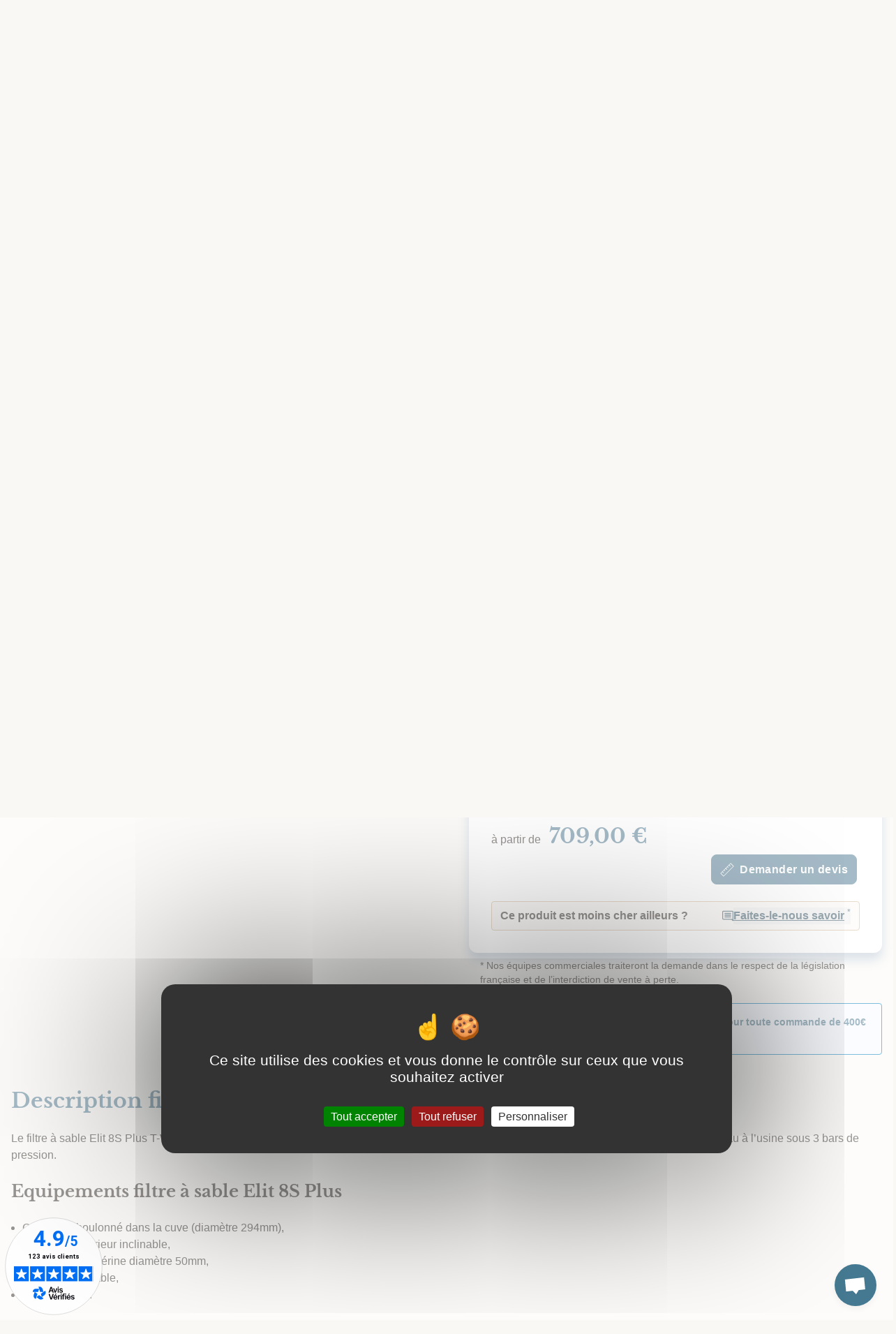

--- FILE ---
content_type: text/html; charset=UTF-8
request_url: https://www.les-bonnes-affaires-piscines.com/product/filtre-a-sable-elit-8s-plus/
body_size: 23819
content:
<!DOCTYPE html>
<html class="scroll-smooth" lang="fr-FR">
  <head>
    <meta charset="UTF-8">
    <meta name="viewport" content="width=device-width, initial-scale=1">
    <link rel="profile" href="http://gmpg.org/xfn/11">
    <link rel="pingback" href="https://www.les-bonnes-affaires-piscines.com/xmlrpc.php">
    <meta name='robots' content='index, follow, max-image-preview:large, max-snippet:-1, max-video-preview:-1' />

            <script data-no-defer="1" data-ezscrex="false" data-cfasync="false" data-pagespeed-no-defer data-cookieconsent="ignore">
                var ctPublicFunctions = {"_ajax_nonce":"5c283d98c8","_rest_nonce":"75f95254c3","_ajax_url":"\/wp-admin\/admin-ajax.php","_rest_url":"https:\/\/www.les-bonnes-affaires-piscines.com\/wp-json\/","data__cookies_type":"none","data__ajax_type":"rest","data__bot_detector_enabled":0,"data__frontend_data_log_enabled":1,"cookiePrefix":"","wprocket_detected":false,"host_url":"www.les-bonnes-affaires-piscines.com","text__ee_click_to_select":"Click to select the whole data","text__ee_original_email":"The complete one is","text__ee_got_it":"Got it","text__ee_blocked":"Blocked","text__ee_cannot_connect":"Cannot connect","text__ee_cannot_decode":"Can not decode email. Unknown reason","text__ee_email_decoder":"CleanTalk email decoder","text__ee_wait_for_decoding":"The magic is on the way!","text__ee_decoding_process":"Please wait a few seconds while we decode the contact data."}
            </script>
        
            <script data-no-defer="1" data-ezscrex="false" data-cfasync="false" data-pagespeed-no-defer data-cookieconsent="ignore">
                var ctPublic = {"_ajax_nonce":"5c283d98c8","settings__forms__check_internal":"0","settings__forms__check_external":"0","settings__forms__force_protection":0,"settings__forms__search_test":"0","settings__forms__wc_add_to_cart":"0","settings__data__bot_detector_enabled":0,"settings__sfw__anti_crawler":0,"blog_home":"https:\/\/www.les-bonnes-affaires-piscines.com\/","pixel__setting":"3","pixel__enabled":true,"pixel__url":"https:\/\/moderate4-v4.cleantalk.org\/pixel\/14b71b0f394314ab5fdbda9c1a346e0a.gif","data__email_check_before_post":"1","data__email_check_exist_post":0,"data__cookies_type":"none","data__key_is_ok":true,"data__visible_fields_required":true,"wl_brandname":"Anti-Spam by CleanTalk","wl_brandname_short":"CleanTalk","ct_checkjs_key":"4fa6a1ea646d44a0c593d6be79fd31d2dc6bba665f1fb2d391e28febbc8fe4ff","emailEncoderPassKey":"35faeab7a6ae80233ba7b3805f452c54","bot_detector_forms_excluded":"W10=","advancedCacheExists":false,"varnishCacheExists":false,"wc_ajax_add_to_cart":true,"theRealPerson":{"phrases":{"trpHeading":"The Real Person Badge!","trpContent1":"The commenter acts as a real person and verified as not a bot.","trpContent2":" Anti-Spam by CleanTalk","trpContentLearnMore":"En savoir plus"},"trpContentLink":"https:\/\/cleantalk.org\/help\/the-real-person?utm_id=&amp;utm_term=&amp;utm_source=admin_side&amp;utm_medium=trp_badge&amp;utm_content=trp_badge_link_click&amp;utm_campaign=apbct_links","imgPersonUrl":"https:\/\/www.les-bonnes-affaires-piscines.com\/wp-content\/plugins\/cleantalk-spam-protect\/css\/images\/real_user.svg","imgShieldUrl":"https:\/\/www.les-bonnes-affaires-piscines.com\/wp-content\/plugins\/cleantalk-spam-protect\/css\/images\/shield.svg"}}
            </script>
        
	<!-- This site is optimized with the Yoast SEO plugin v26.6 - https://yoast.com/wordpress/plugins/seo/ -->
	<title>Filtre à sable piscine Elit 8S Plus T-Water - Les Bonnes Affaires Piscines</title>
	<meta name="description" content="Le filtre à sable Elit 8S Plus T-Water est un filtre bi-coques en polyester stratifié. Kit vanne livré monté prêt à poser. En savoir plus ..." />
	<link rel="canonical" href="https://www.les-bonnes-affaires-piscines.com/product/filtre-a-sable-elit-8s-plus/" />
	<meta property="og:locale" content="fr_FR" />
	<meta property="og:type" content="article" />
	<meta property="og:title" content="Filtre à sable piscine Elit 8S Plus T-Water - Les Bonnes Affaires Piscines" />
	<meta property="og:description" content="Le filtre à sable Elit 8S Plus T-Water est un filtre bi-coques en polyester stratifié. Kit vanne livré monté prêt à poser. En savoir plus ..." />
	<meta property="og:url" content="https://www.les-bonnes-affaires-piscines.com/product/filtre-a-sable-elit-8s-plus/" />
	<meta property="og:site_name" content="Les Bonnes Affaires Piscines" />
	<meta property="article:modified_time" content="2025-04-18T13:58:28+00:00" />
	<meta property="og:image" content="https://www.les-bonnes-affaires-piscines.com/wp-content/uploads/2024/02/filtre-elit-8s-plus-e1708079584800.jpeg" />
	<meta property="og:image:width" content="577" />
	<meta property="og:image:height" content="581" />
	<meta property="og:image:type" content="image/jpeg" />
	<meta name="twitter:card" content="summary_large_image" />
	<script type="application/ld+json" class="yoast-schema-graph">{"@context":"https://schema.org","@graph":[{"@type":"WebPage","@id":"https://www.les-bonnes-affaires-piscines.com/product/filtre-a-sable-elit-8s-plus/","url":"https://www.les-bonnes-affaires-piscines.com/product/filtre-a-sable-elit-8s-plus/","name":"Filtre à sable piscine Elit 8S Plus T-Water - Les Bonnes Affaires Piscines","isPartOf":{"@id":"https://www.les-bonnes-affaires-piscines.com/#website"},"primaryImageOfPage":{"@id":"https://www.les-bonnes-affaires-piscines.com/product/filtre-a-sable-elit-8s-plus/#primaryimage"},"image":{"@id":"https://www.les-bonnes-affaires-piscines.com/product/filtre-a-sable-elit-8s-plus/#primaryimage"},"thumbnailUrl":"https://www.les-bonnes-affaires-piscines.com/wp-content/uploads/2024/02/filtre-elit-8s-plus-e1708079584800.jpeg","datePublished":"2024-02-16T10:33:08+00:00","dateModified":"2025-04-18T13:58:28+00:00","description":"Le filtre à sable Elit 8S Plus T-Water est un filtre bi-coques en polyester stratifié. Kit vanne livré monté prêt à poser. En savoir plus ...","breadcrumb":{"@id":"https://www.les-bonnes-affaires-piscines.com/product/filtre-a-sable-elit-8s-plus/#breadcrumb"},"inLanguage":"fr-FR","potentialAction":[{"@type":"ReadAction","target":["https://www.les-bonnes-affaires-piscines.com/product/filtre-a-sable-elit-8s-plus/"]}]},{"@type":"ImageObject","inLanguage":"fr-FR","@id":"https://www.les-bonnes-affaires-piscines.com/product/filtre-a-sable-elit-8s-plus/#primaryimage","url":"https://www.les-bonnes-affaires-piscines.com/wp-content/uploads/2024/02/filtre-elit-8s-plus-e1708079584800.jpeg","contentUrl":"https://www.les-bonnes-affaires-piscines.com/wp-content/uploads/2024/02/filtre-elit-8s-plus-e1708079584800.jpeg","width":577,"height":581,"caption":"filtre-elit-8s-plus"},{"@type":"BreadcrumbList","@id":"https://www.les-bonnes-affaires-piscines.com/product/filtre-a-sable-elit-8s-plus/#breadcrumb","itemListElement":[{"@type":"ListItem","position":1,"name":"Accueil","item":"https://www.les-bonnes-affaires-piscines.com/"},{"@type":"ListItem","position":2,"name":"Produits","item":"https://www.les-bonnes-affaires-piscines.com/shop__trashed/"},{"@type":"ListItem","position":3,"name":"Filtre à sable piscine Elit 8S Plus T-Water"}]},{"@type":"WebSite","@id":"https://www.les-bonnes-affaires-piscines.com/#website","url":"https://www.les-bonnes-affaires-piscines.com/","name":"Les Bonnes Affaires Piscines","description":"","publisher":{"@id":"https://www.les-bonnes-affaires-piscines.com/#organization"},"inLanguage":"fr-FR"},{"@type":"Organization","@id":"https://www.les-bonnes-affaires-piscines.com/#organization","name":"Les Bonnes Affaires Piscines","url":"https://www.les-bonnes-affaires-piscines.com/","logo":{"@type":"ImageObject","inLanguage":"fr-FR","@id":"https://www.les-bonnes-affaires-piscines.com/#/schema/logo/image/","url":"https://www.les-bonnes-affaires-piscines.com/wp-content/uploads/2022/04/logo-lbap.png","contentUrl":"https://www.les-bonnes-affaires-piscines.com/wp-content/uploads/2022/04/logo-lbap.png","width":150,"height":115,"caption":"Les Bonnes Affaires Piscines"},"image":{"@id":"https://www.les-bonnes-affaires-piscines.com/#/schema/logo/image/"}}]}</script>
	<!-- / Yoast SEO plugin. -->


<link rel='dns-prefetch' href='//client.crisp.chat' />
<style id='wp-img-auto-sizes-contain-inline-css' type='text/css'>
img:is([sizes=auto i],[sizes^="auto," i]){contain-intrinsic-size:3000px 1500px}
/*# sourceURL=wp-img-auto-sizes-contain-inline-css */
</style>
<style id='classic-theme-styles-inline-css' type='text/css'>
/*! This file is auto-generated */
.wp-block-button__link{color:#fff;background-color:#32373c;border-radius:9999px;box-shadow:none;text-decoration:none;padding:calc(.667em + 2px) calc(1.333em + 2px);font-size:1.125em}.wp-block-file__button{background:#32373c;color:#fff;text-decoration:none}
/*# sourceURL=/wp-includes/css/classic-themes.min.css */
</style>
<link rel='stylesheet' id='woocommerce-layout-css' href='https://www.les-bonnes-affaires-piscines.com/wp-content/plugins/woocommerce/assets/css/woocommerce-layout.css?ver=10.4.3' type='text/css' media='all' />
<link rel='stylesheet' id='woocommerce-smallscreen-css' href='https://www.les-bonnes-affaires-piscines.com/wp-content/plugins/woocommerce/assets/css/woocommerce-smallscreen.css?ver=10.4.3' type='text/css' media='only screen and (max-width: 768px)' />
<link rel='stylesheet' id='woocommerce-general-css' href='https://www.les-bonnes-affaires-piscines.com/wp-content/plugins/woocommerce/assets/css/woocommerce.css?ver=10.4.3' type='text/css' media='all' />
<style id='woocommerce-inline-inline-css' type='text/css'>
.woocommerce form .form-row .required { visibility: visible; }
/*# sourceURL=woocommerce-inline-inline-css */
</style>
<link rel='stylesheet' id='iw_product_variation_preview_design-css' href='https://www.les-bonnes-affaires-piscines.com/wp-content/plugins/imagile-woocommerce/assets/css/product_variation_preview.css?ver=6.9' type='text/css' media='all' />
<link rel='stylesheet' id='cleantalk-public-css-css' href='https://www.les-bonnes-affaires-piscines.com/wp-content/plugins/cleantalk-spam-protect/css/cleantalk-public.min.css?ver=6.70.1_1767088846' type='text/css' media='all' />
<link rel='stylesheet' id='cleantalk-email-decoder-css-css' href='https://www.les-bonnes-affaires-piscines.com/wp-content/plugins/cleantalk-spam-protect/css/cleantalk-email-decoder.min.css?ver=6.70.1_1767088846' type='text/css' media='all' />
<link rel='stylesheet' id='cleantalk-trp-css-css' href='https://www.les-bonnes-affaires-piscines.com/wp-content/plugins/cleantalk-spam-protect/css/cleantalk-trp.min.css?ver=6.70.1_1767088846' type='text/css' media='all' />
<link rel='stylesheet' id='wp-starter-style-css' href='https://www.les-bonnes-affaires-piscines.com/wp-content/themes/wp-starter/dist/assets/main-a0d4a2a0.css?ver=6.9' type='text/css' media='all' />
<link rel='stylesheet' id='wc-sc-product-page-gift-form-css' href='https://www.les-bonnes-affaires-piscines.com/wp-content/plugins/woocommerce-smart-coupons/assets/css/product-page-gift-form.min.css?ver=9.65.0' type='text/css' media='all' />
<link rel='stylesheet' id='dashicons-css' href='https://www.les-bonnes-affaires-piscines.com/wp-includes/css/dashicons.min.css?ver=6.9' type='text/css' media='all' />
<link rel='stylesheet' id='yaydp-frontend-pricing-table-css' href='https://www.les-bonnes-affaires-piscines.com/wp-content/plugins/yaypricing/assets/css/pricing-table.css?ver=3.5.4' type='text/css' media='all' />
<link rel='stylesheet' id='yaydp-frontend-index-css' href='https://www.les-bonnes-affaires-piscines.com/wp-content/plugins/yaypricing/assets/css/index.css?ver=3.5.4' type='text/css' media='all' />
<script type="text/javascript" src="https://www.les-bonnes-affaires-piscines.com/wp-includes/js/jquery/jquery.min.js?ver=3.7.1" id="jquery-core-js"></script>
<script type="text/javascript" src="https://www.les-bonnes-affaires-piscines.com/wp-content/plugins/woocommerce/assets/js/jquery-blockui/jquery.blockUI.min.js?ver=2.7.0-wc.10.4.3" id="wc-jquery-blockui-js" defer="defer" data-wp-strategy="defer"></script>
<script type="text/javascript" id="wc-add-to-cart-js-extra">
/* <![CDATA[ */
var wc_add_to_cart_params = {"ajax_url":"/wp-admin/admin-ajax.php","wc_ajax_url":"/?wc-ajax=%%endpoint%%","i18n_view_cart":"Voir le panier","cart_url":"https://www.les-bonnes-affaires-piscines.com/panier/","is_cart":"","cart_redirect_after_add":"no"};
//# sourceURL=wc-add-to-cart-js-extra
/* ]]> */
</script>
<script type="text/javascript" src="https://www.les-bonnes-affaires-piscines.com/wp-content/plugins/woocommerce/assets/js/frontend/add-to-cart.min.js?ver=10.4.3" id="wc-add-to-cart-js" defer="defer" data-wp-strategy="defer"></script>
<script type="text/javascript" id="wc-single-product-js-extra">
/* <![CDATA[ */
var wc_single_product_params = {"i18n_required_rating_text":"Veuillez s\u00e9lectionner une note","i18n_rating_options":["1\u00a0\u00e9toile sur 5","2\u00a0\u00e9toiles sur 5","3\u00a0\u00e9toiles sur 5","4\u00a0\u00e9toiles sur 5","5\u00a0\u00e9toiles sur 5"],"i18n_product_gallery_trigger_text":"Voir la galerie d\u2019images en plein \u00e9cran","review_rating_required":"yes","flexslider":{"rtl":false,"animation":"slide","smoothHeight":true,"directionNav":false,"controlNav":"thumbnails","slideshow":false,"animationSpeed":500,"animationLoop":false,"allowOneSlide":false},"zoom_enabled":"","zoom_options":[],"photoswipe_enabled":"","photoswipe_options":{"shareEl":false,"closeOnScroll":false,"history":false,"hideAnimationDuration":0,"showAnimationDuration":0},"flexslider_enabled":""};
//# sourceURL=wc-single-product-js-extra
/* ]]> */
</script>
<script type="text/javascript" src="https://www.les-bonnes-affaires-piscines.com/wp-content/plugins/woocommerce/assets/js/frontend/single-product.min.js?ver=10.4.3" id="wc-single-product-js" defer="defer" data-wp-strategy="defer"></script>
<script type="text/javascript" src="https://www.les-bonnes-affaires-piscines.com/wp-content/plugins/woocommerce/assets/js/js-cookie/js.cookie.min.js?ver=2.1.4-wc.10.4.3" id="wc-js-cookie-js" defer="defer" data-wp-strategy="defer"></script>
<script type="text/javascript" id="woocommerce-js-extra">
/* <![CDATA[ */
var woocommerce_params = {"ajax_url":"/wp-admin/admin-ajax.php","wc_ajax_url":"/?wc-ajax=%%endpoint%%","i18n_password_show":"Afficher le mot de passe","i18n_password_hide":"Masquer le mot de passe"};
//# sourceURL=woocommerce-js-extra
/* ]]> */
</script>
<script type="text/javascript" src="https://www.les-bonnes-affaires-piscines.com/wp-content/plugins/woocommerce/assets/js/frontend/woocommerce.min.js?ver=10.4.3" id="woocommerce-js" defer="defer" data-wp-strategy="defer"></script>
<script type="text/javascript" src="https://www.les-bonnes-affaires-piscines.com/wp-content/plugins/cleantalk-spam-protect/js/apbct-public-bundle_gathering.min.js?ver=6.70.1_1767088846" id="apbct-public-bundle_gathering.min-js-js"></script>
<script type="text/javascript" src="https://www.les-bonnes-affaires-piscines.com/wp-content/themes/wp-starter/js/tarteaucitron/tarteaucitron.js?ver=1.17.0" id="tarteaucitron-js"></script>
<meta name="generator" content="performant-translations 1.2.0">

<!-- This website runs the Product Feed PRO for WooCommerce by AdTribes.io plugin - version woocommercesea_option_installed_version -->
  <script type="text/javascript">
    tarteaucitron.init({
      "privacyUrl": "",
      "cookieslist": true,
      "showIcon": false,
      "mandatory": false,
      "googleConsentMode": true,
    });
  </script>
  	<noscript><style>.woocommerce-product-gallery{ opacity: 1 !important; }</style></noscript>
	<link rel="icon" href="https://www.les-bonnes-affaires-piscines.com/wp-content/uploads/2022/04/cropped-favicon-32x32.png" sizes="32x32" />
<link rel="icon" href="https://www.les-bonnes-affaires-piscines.com/wp-content/uploads/2022/04/cropped-favicon-192x192.png" sizes="192x192" />
<link rel="apple-touch-icon" href="https://www.les-bonnes-affaires-piscines.com/wp-content/uploads/2022/04/cropped-favicon-180x180.png" />
<meta name="msapplication-TileImage" content="https://www.les-bonnes-affaires-piscines.com/wp-content/uploads/2022/04/cropped-favicon-270x270.png" />
    <!-- Matomo -->
    <script>
      var _paq = window._paq = window._paq || [];
      /* tracker methods like "setCustomDimension" should be called before "trackPageView" */
      _paq.push(['trackPageView']);
      _paq.push(['enableLinkTracking']);
      (function () {
        var u = "//matomo.imagile.fr/";
        _paq.push(['setTrackerUrl', u + 'matomo.php']);
        _paq.push(['setSiteId', '11']);
        var d = document, g = d.createElement('script'), s = d.getElementsByTagName('script')[0];
        g.async = true;
        g.src = u + 'matomo.js';
        s.parentNode.insertBefore(g, s);
      })();
    </script>
    <!-- End Matomo Code -->
  <link rel='stylesheet' id='wc-blocks-style-css' href='https://www.les-bonnes-affaires-piscines.com/wp-content/plugins/woocommerce/assets/client/blocks/wc-blocks.css?ver=wc-10.4.3' type='text/css' media='all' />
<style id='global-styles-inline-css' type='text/css'>
:root{--wp--preset--aspect-ratio--square: 1;--wp--preset--aspect-ratio--4-3: 4/3;--wp--preset--aspect-ratio--3-4: 3/4;--wp--preset--aspect-ratio--3-2: 3/2;--wp--preset--aspect-ratio--2-3: 2/3;--wp--preset--aspect-ratio--16-9: 16/9;--wp--preset--aspect-ratio--9-16: 9/16;--wp--preset--color--black: #000000;--wp--preset--color--cyan-bluish-gray: #abb8c3;--wp--preset--color--white: #ffffff;--wp--preset--color--pale-pink: #f78da7;--wp--preset--color--vivid-red: #cf2e2e;--wp--preset--color--luminous-vivid-orange: #ff6900;--wp--preset--color--luminous-vivid-amber: #fcb900;--wp--preset--color--light-green-cyan: #7bdcb5;--wp--preset--color--vivid-green-cyan: #00d084;--wp--preset--color--pale-cyan-blue: #8ed1fc;--wp--preset--color--vivid-cyan-blue: #0693e3;--wp--preset--color--vivid-purple: #9b51e0;--wp--preset--gradient--vivid-cyan-blue-to-vivid-purple: linear-gradient(135deg,rgb(6,147,227) 0%,rgb(155,81,224) 100%);--wp--preset--gradient--light-green-cyan-to-vivid-green-cyan: linear-gradient(135deg,rgb(122,220,180) 0%,rgb(0,208,130) 100%);--wp--preset--gradient--luminous-vivid-amber-to-luminous-vivid-orange: linear-gradient(135deg,rgb(252,185,0) 0%,rgb(255,105,0) 100%);--wp--preset--gradient--luminous-vivid-orange-to-vivid-red: linear-gradient(135deg,rgb(255,105,0) 0%,rgb(207,46,46) 100%);--wp--preset--gradient--very-light-gray-to-cyan-bluish-gray: linear-gradient(135deg,rgb(238,238,238) 0%,rgb(169,184,195) 100%);--wp--preset--gradient--cool-to-warm-spectrum: linear-gradient(135deg,rgb(74,234,220) 0%,rgb(151,120,209) 20%,rgb(207,42,186) 40%,rgb(238,44,130) 60%,rgb(251,105,98) 80%,rgb(254,248,76) 100%);--wp--preset--gradient--blush-light-purple: linear-gradient(135deg,rgb(255,206,236) 0%,rgb(152,150,240) 100%);--wp--preset--gradient--blush-bordeaux: linear-gradient(135deg,rgb(254,205,165) 0%,rgb(254,45,45) 50%,rgb(107,0,62) 100%);--wp--preset--gradient--luminous-dusk: linear-gradient(135deg,rgb(255,203,112) 0%,rgb(199,81,192) 50%,rgb(65,88,208) 100%);--wp--preset--gradient--pale-ocean: linear-gradient(135deg,rgb(255,245,203) 0%,rgb(182,227,212) 50%,rgb(51,167,181) 100%);--wp--preset--gradient--electric-grass: linear-gradient(135deg,rgb(202,248,128) 0%,rgb(113,206,126) 100%);--wp--preset--gradient--midnight: linear-gradient(135deg,rgb(2,3,129) 0%,rgb(40,116,252) 100%);--wp--preset--font-size--small: 13px;--wp--preset--font-size--medium: 20px;--wp--preset--font-size--large: 36px;--wp--preset--font-size--x-large: 42px;--wp--preset--spacing--20: 0.44rem;--wp--preset--spacing--30: 0.67rem;--wp--preset--spacing--40: 1rem;--wp--preset--spacing--50: 1.5rem;--wp--preset--spacing--60: 2.25rem;--wp--preset--spacing--70: 3.38rem;--wp--preset--spacing--80: 5.06rem;--wp--preset--shadow--natural: 6px 6px 9px rgba(0, 0, 0, 0.2);--wp--preset--shadow--deep: 12px 12px 50px rgba(0, 0, 0, 0.4);--wp--preset--shadow--sharp: 6px 6px 0px rgba(0, 0, 0, 0.2);--wp--preset--shadow--outlined: 6px 6px 0px -3px rgb(255, 255, 255), 6px 6px rgb(0, 0, 0);--wp--preset--shadow--crisp: 6px 6px 0px rgb(0, 0, 0);}:where(.is-layout-flex){gap: 0.5em;}:where(.is-layout-grid){gap: 0.5em;}body .is-layout-flex{display: flex;}.is-layout-flex{flex-wrap: wrap;align-items: center;}.is-layout-flex > :is(*, div){margin: 0;}body .is-layout-grid{display: grid;}.is-layout-grid > :is(*, div){margin: 0;}:where(.wp-block-columns.is-layout-flex){gap: 2em;}:where(.wp-block-columns.is-layout-grid){gap: 2em;}:where(.wp-block-post-template.is-layout-flex){gap: 1.25em;}:where(.wp-block-post-template.is-layout-grid){gap: 1.25em;}.has-black-color{color: var(--wp--preset--color--black) !important;}.has-cyan-bluish-gray-color{color: var(--wp--preset--color--cyan-bluish-gray) !important;}.has-white-color{color: var(--wp--preset--color--white) !important;}.has-pale-pink-color{color: var(--wp--preset--color--pale-pink) !important;}.has-vivid-red-color{color: var(--wp--preset--color--vivid-red) !important;}.has-luminous-vivid-orange-color{color: var(--wp--preset--color--luminous-vivid-orange) !important;}.has-luminous-vivid-amber-color{color: var(--wp--preset--color--luminous-vivid-amber) !important;}.has-light-green-cyan-color{color: var(--wp--preset--color--light-green-cyan) !important;}.has-vivid-green-cyan-color{color: var(--wp--preset--color--vivid-green-cyan) !important;}.has-pale-cyan-blue-color{color: var(--wp--preset--color--pale-cyan-blue) !important;}.has-vivid-cyan-blue-color{color: var(--wp--preset--color--vivid-cyan-blue) !important;}.has-vivid-purple-color{color: var(--wp--preset--color--vivid-purple) !important;}.has-black-background-color{background-color: var(--wp--preset--color--black) !important;}.has-cyan-bluish-gray-background-color{background-color: var(--wp--preset--color--cyan-bluish-gray) !important;}.has-white-background-color{background-color: var(--wp--preset--color--white) !important;}.has-pale-pink-background-color{background-color: var(--wp--preset--color--pale-pink) !important;}.has-vivid-red-background-color{background-color: var(--wp--preset--color--vivid-red) !important;}.has-luminous-vivid-orange-background-color{background-color: var(--wp--preset--color--luminous-vivid-orange) !important;}.has-luminous-vivid-amber-background-color{background-color: var(--wp--preset--color--luminous-vivid-amber) !important;}.has-light-green-cyan-background-color{background-color: var(--wp--preset--color--light-green-cyan) !important;}.has-vivid-green-cyan-background-color{background-color: var(--wp--preset--color--vivid-green-cyan) !important;}.has-pale-cyan-blue-background-color{background-color: var(--wp--preset--color--pale-cyan-blue) !important;}.has-vivid-cyan-blue-background-color{background-color: var(--wp--preset--color--vivid-cyan-blue) !important;}.has-vivid-purple-background-color{background-color: var(--wp--preset--color--vivid-purple) !important;}.has-black-border-color{border-color: var(--wp--preset--color--black) !important;}.has-cyan-bluish-gray-border-color{border-color: var(--wp--preset--color--cyan-bluish-gray) !important;}.has-white-border-color{border-color: var(--wp--preset--color--white) !important;}.has-pale-pink-border-color{border-color: var(--wp--preset--color--pale-pink) !important;}.has-vivid-red-border-color{border-color: var(--wp--preset--color--vivid-red) !important;}.has-luminous-vivid-orange-border-color{border-color: var(--wp--preset--color--luminous-vivid-orange) !important;}.has-luminous-vivid-amber-border-color{border-color: var(--wp--preset--color--luminous-vivid-amber) !important;}.has-light-green-cyan-border-color{border-color: var(--wp--preset--color--light-green-cyan) !important;}.has-vivid-green-cyan-border-color{border-color: var(--wp--preset--color--vivid-green-cyan) !important;}.has-pale-cyan-blue-border-color{border-color: var(--wp--preset--color--pale-cyan-blue) !important;}.has-vivid-cyan-blue-border-color{border-color: var(--wp--preset--color--vivid-cyan-blue) !important;}.has-vivid-purple-border-color{border-color: var(--wp--preset--color--vivid-purple) !important;}.has-vivid-cyan-blue-to-vivid-purple-gradient-background{background: var(--wp--preset--gradient--vivid-cyan-blue-to-vivid-purple) !important;}.has-light-green-cyan-to-vivid-green-cyan-gradient-background{background: var(--wp--preset--gradient--light-green-cyan-to-vivid-green-cyan) !important;}.has-luminous-vivid-amber-to-luminous-vivid-orange-gradient-background{background: var(--wp--preset--gradient--luminous-vivid-amber-to-luminous-vivid-orange) !important;}.has-luminous-vivid-orange-to-vivid-red-gradient-background{background: var(--wp--preset--gradient--luminous-vivid-orange-to-vivid-red) !important;}.has-very-light-gray-to-cyan-bluish-gray-gradient-background{background: var(--wp--preset--gradient--very-light-gray-to-cyan-bluish-gray) !important;}.has-cool-to-warm-spectrum-gradient-background{background: var(--wp--preset--gradient--cool-to-warm-spectrum) !important;}.has-blush-light-purple-gradient-background{background: var(--wp--preset--gradient--blush-light-purple) !important;}.has-blush-bordeaux-gradient-background{background: var(--wp--preset--gradient--blush-bordeaux) !important;}.has-luminous-dusk-gradient-background{background: var(--wp--preset--gradient--luminous-dusk) !important;}.has-pale-ocean-gradient-background{background: var(--wp--preset--gradient--pale-ocean) !important;}.has-electric-grass-gradient-background{background: var(--wp--preset--gradient--electric-grass) !important;}.has-midnight-gradient-background{background: var(--wp--preset--gradient--midnight) !important;}.has-small-font-size{font-size: var(--wp--preset--font-size--small) !important;}.has-medium-font-size{font-size: var(--wp--preset--font-size--medium) !important;}.has-large-font-size{font-size: var(--wp--preset--font-size--large) !important;}.has-x-large-font-size{font-size: var(--wp--preset--font-size--x-large) !important;}
/*# sourceURL=global-styles-inline-css */
</style>
<link rel='stylesheet' id='av_css_stars-css' href='https://www.les-bonnes-affaires-piscines.com/wp-content/plugins/netreviews/includes/css/netreviews-style-2017.css?ver=6.9' type='text/css' media='all' />
</head>

  <body class="wp-singular product-template-default single single-product postid-9037 wp-theme-wp-starter font-sans antialiased theme-wp-starter woocommerce woocommerce-page woocommerce-no-js">
    <!--[if lte IE 7]>
      <div style="background-color: #ffd500;">
        <p class="text-center p-6">Veuillez utiliser un navigateur récent (Google Chrome, Firefox, Edge, ...) pour profiter d'une meilleure expérience de visualisation et de toutes les fonctionnalités du site.</p>
      </div>
    <![endif]-->
    <div id="js-ie-banner" class="hidden" style="background-color: #ffd500;">
      <p class="text-center p-6">Veuillez utiliser un navigateur récent (Google Chrome, Firefox, Edge, ...) pour profiter d'une meilleure expérience de visualisation et de toutes les fonctionnalités du site.</p>
    </div>
        <div id="top">
      <a class="sr-only" href="#content">Aller au contenu</a>

      <header class="flow-root shadow-md relative z-20 header mb-8" role="banner">
        <div class="bg-primary-dark py-1">
          <div class="hidden desk:flex container flex-wrap justify-between items-center">
            <span class="flex-1 text-sm text-slate-50">Appelez-nous du lundi au vendredi de 8h30 à 18h au 01 69 01 65 88 / Ecrivez-nous du lundi au dimanche via le formulaire "<a href="/contact/new">Contact</a>"</span>
            <nav class="nav js-nav ml-8 top-nav-items text-slate-50" itemscope="itemscope" itemtype="http://schema.org/SiteNavigationElement" role="navigation">
              
<div class="menu-menu-header-container"><ul id="menu-menu-header" class="list-none p-0 mb-0 nav-items shadow desk:shadow-none"><li id="menu-item-2395" class="menu-item menu-item-type-post_type menu-item-object-page menu-item-2395"><a href="https://www.les-bonnes-affaires-piscines.com/espace-client/" itemprop="url">Espace client</a></li>
<li id="menu-item-131" class="menu-item menu-item-type-post_type menu-item-object-page menu-item-131"><a href="https://www.les-bonnes-affaires-piscines.com/blog/" itemprop="url">Actualités</a></li>
<li id="menu-item-56" class="menu-item menu-item-type-custom menu-item-object-custom menu-item-56"><a href="/contact/new" itemprop="url">Contact</a></li>
</ul></div>            </nav>
          </div>
                      <div class="desk:hidden container flex flex-wrap gap-y-1 gap-x-8">
                              <div class="flex items-center gap-2">
                  <span class="hidden [@media(min-width:330px)]:block w-3 h-3 fill-slate-50"><svg viewBox="0 0 24 24" xmlns="http://www.w3.org/2000/svg"><path d="m22.5 24c-2.7 0-5.3-.6-8-1.9-2.7-1.2-5.2-3-7.4-5.2-2.2-2.3-4-4.7-5.2-7.4-1.3-2.7-1.9-5.3-1.9-8s.1-.8.4-1.1.7-.4 1.1-.4h4.6c.3 0 .7.1.9.3.3.2.4.5.5.9l.8 4.2v1c0 .3-.2.5-.4.7l-3.3 3.2c.5 1 1.1 1.9 1.8 2.7.7.9 1.4 1.7 2.2 2.5s1.6 1.5 2.5 2.2 1.8 1.3 2.8 1.9l3.2-3.2c.2-.2.5-.4.8-.5.3 0 .6-.1 1 0l3.9.8c.4 0 .6.3.9.5.2.3.3.6.3.9v4.6c0 .4-.1.8-.4 1.1s-.6.4-1.1.4zm-18.9-15.8 2.5-2.4s0 0 0-.1 0-.1 0-.2l-.6-3.2s0-.1 0-.2-.1 0-.2 0h-3s0 0-.1 0v.1c0 1 .2 1.9.5 2.9.2 1 .6 2 1 3zm12.3 12.2c.9.4 1.9.8 2.9 1s2 .4 2.8.4h.1s0 0 0-.1v-3s0-.1 0-.2c0 0 0 0-.2 0l-3-.6h-.1s0 0-.1 0c0 0-2.5 2.5-2.5 2.5z"/></svg></span>
                  <div class="flex-1 text-sm text-slate-50 [&_p]:mb-0">
                    <p><a href="tel:+33169016588">01 69 01 65 88</a> Lundi &#8211; Vendredi | 8h30-18h</p>
                  </div>
                </div>
                                            <div class="flex items-center gap-2">
                  <span class="hidden [@media(min-width:330px)]:block w-3 h-3 fill-slate-50"><svg viewBox="0 0 24 24" xmlns="http://www.w3.org/2000/svg"><path d="m5.7 15.3h12.6c.3 0 .5 0 .7-.3.2-.2.3-.4.3-.7s0-.5-.3-.7c-.2-.2-.4-.3-.7-.3h-12.6c-.3 0-.5 0-.7.3-.2.2-.3.4-.3.7s0 .5.3.7c.2.2.4.3.7.3zm0-3.8h12.6c.3 0 .5 0 .7-.3.2-.2.3-.4.3-.7s0-.5-.3-.7c-.2-.2-.4-.3-.7-.3h-12.6c-.3 0-.5 0-.7.3-.2.2-.3.4-.3.7s0 .5.3.7c.2.2.4.3.7.3zm0-3.8h12.6c.3 0 .5 0 .7-.3.2-.2.3-.4.3-.7s0-.5-.3-.7c-.2-.2-.4-.3-.7-.3h-12.6c-.3 0-.5 0-.7.3-.2.2-.3.4-.3.7s0 .5.3.7c.2.2.4.3.7.3zm-3.4 12.3c-.6 0-1.2-.2-1.6-.7s-.7-1-.7-1.6v-14.3c0-.6.2-1.2.7-1.6s1-.7 1.6-.7h19.4c.6 0 1.2.2 1.6.7s.7 1 .7 1.6v18.4c0 .5-.2.9-.7 1.1s-.9.1-1.2-.2l-2.5-2.5h-17.3zm18-1.9 1.8 1.7v-16.4s0-.2-.1-.3c0 0-.2-.1-.3-.1h-19.4s-.2 0-.3.1c0 0-.1.2-.1.3v14.4s0 .2.1.3c0 0 .2.1.3.1h18.1zm-18.4 0v-15.1 15.2z"/></svg></span>
                  <div class="flex-1 text-sm text-slate-50 [&_p]:mb-0">
                    <p>7/7j via le formulaire <a href="/contact/new">Contact</a></p>
                  </div>
                </div>
                          </div>
                  </div>


        <div class="container flex justify-between items-center py-2 lap:py-4">

          <a class="block w-16 lap:w-20 desk:w-40 no-underline" href="https://www.les-bonnes-affaires-piscines.com/" rel="home">
                        <img class="!h-auto" src="https://www.les-bonnes-affaires-piscines.com/wp-content/uploads/2025/07/LBAP-LOGO-2025-v3.png" alt="Les Bonnes Affaires Piscines" title="Les Bonnes Affaires Piscines" loading="eager" decoding="sync" fetchPriority="high">                      </a>
          <div class="wall:hidden group js-open-search-mobile pl-8 lap:pl-12 ml-auto mr-0">
            <div class="icon p-2 desk:p-0 svg:w-8 svg:h-8 desk:svg:w-10 desk:svg:h-10 fill-primary group-hover:fill-secondary">
              <span class="search-close"><svg xmlns="http://www.w3.org/2000/svg" height="24px" viewBox="0 -960 960 960" width="24px"><path d="M380.77-335.39q-102.46 0-173.54-71.07-71.07-71.08-71.07-173.54t71.07-173.54q71.08-71.07 173.54-71.07t173.54 71.07q71.07 71.08 71.07 173.54 0 42.85-14.38 81.85-14.39 39-38.39 67.84l230.16 230.16q8.31 8.3 8.5 20.88.19 12.58-8.5 21.27t-21.08 8.69q-12.38 0-21.07-8.69L530.46-388.16q-30 24.77-69 38.77-39 14-80.69 14Zm0-59.99q77.31 0 130.96-53.66 53.66-53.65 53.66-130.96t-53.66-130.96q-53.65-53.66-130.96-53.66t-130.96 53.66Q196.15-657.31 196.15-580t53.66 130.96q53.65 53.66 130.96 53.66Z"/></svg>
</span>
              <span class="search-open fill-secondary hidden"><svg xmlns="http://www.w3.org/2000/svg" height="24px" viewBox="0 -960 960 960" width="24px"><path d="M480-437.85 277.08-234.92q-8.31 8.3-20.89 8.5-12.57.19-21.27-8.5-8.69-8.7-8.69-21.08 0-12.38 8.69-21.08L437.85-480 234.92-682.92q-8.3-8.31-8.5-20.89-.19-12.57 8.5-21.27 8.7-8.69 21.08-8.69 12.38 0 21.08 8.69L480-522.15l202.92-202.93q8.31-8.3 20.89-8.5 12.57-.19 21.27 8.5 8.69 8.7 8.69 21.08 0 12.38-8.69 21.08L522.15-480l202.93 202.92q8.3 8.31 8.5 20.89.19 12.57-8.5 21.27-8.7 8.69-21.08 8.69-12.38 0-21.08-8.69L480-437.85Z"/></svg>
</span>
            </div>
          </div>
          <div class="hidden wall:block flex-1">
            <div class="pl-6 max-w-md w-full mx-auto">
              
<form class="js-mobile-search " role="search" method="get" action="https://www.les-bonnes-affaires-piscines.com/">
  <div class="relative">
    <label class="w-full mb-0">
      <span class="sr-only">Rechercher</span>
      <input type="search" value="" name="s" class="h-[34px] w-full py-1 rounded-lg border border-primary" placeholder="Rechercher"/>
    </label>
    <button type="submit" class="cursor-pointer absolute z-10 right-0 top-0 w-auto h-full text-center px-3 group bg-primary hover:bg-white border border-primary rounded-lg">
      <span class="icon icon-xs fill-white group-hover:fill-primary">
        <svg xmlns="http://www.w3.org/2000/svg" height="24px" viewBox="0 -960 960 960" width="24px"><path d="M380.77-335.39q-102.46 0-173.54-71.07-71.07-71.08-71.07-173.54t71.07-173.54q71.08-71.07 173.54-71.07t173.54 71.07q71.07 71.08 71.07 173.54 0 42.85-14.38 81.85-14.39 39-38.39 67.84l230.16 230.16q8.31 8.3 8.5 20.88.19 12.58-8.5 21.27t-21.08 8.69q-12.38 0-21.07-8.69L530.46-388.16q-30 24.77-69 38.77-39 14-80.69 14Zm0-59.99q77.31 0 130.96-53.66 53.66-53.65 53.66-130.96t-53.66-130.96q-53.65-53.66-130.96-53.66t-130.96 53.66Q196.15-657.31 196.15-580t53.66 130.96q53.65 53.66 130.96 53.66Z"/></svg>
      </span>
    </button>
  </div>
</form>
            </div>
          </div>
          <div class="pl-6 hidden desk:block">
            <a href="/pool-cover-estimate/new" class="button button-secondary uppercase">
              <span class="button-label">Configurateur de bâche</span>
            </a>
          </div>
                      <div class="pl-6 hidden desk:block">
              <a href="https://www.les-bonnes-affaires-piscines.com/product-category/destockage/" class="button button-outlined button-has-icon uppercase">
                <svg viewBox="0 0 24 24" xmlns="http://www.w3.org/2000/svg"><path d="m11.2 22c-.3 0-.5 0-.8-.2s-.5-.3-.7-.5l-7.2-7.2c-.2-.2-.3-.4-.4-.7s-.1-.5-.1-.7 0-.5.1-.8.2-.5.4-.7l8.9-8.6c.2-.2.4-.3.7-.4s.5-.2.8-.2h7.2c.6 0 1 .2 1.4.6s.6.9.6 1.4v7.2c0 .3 0 .5-.2.8s-.2.5-.4.6l-8.8 8.8c-.2.2-.4.4-.7.5s-.5.2-.8.2zm0-2 8.8-8.9v-7.1h-7.2l-8.8 8.8zm6.3-12c.4 0 .8-.1 1.1-.4s.4-.6.4-1.1-.1-.8-.4-1.1-.6-.4-1.1-.4-.8.1-1.1.4-.4.6-.4 1.1.1.8.4 1.1.6.4 1.1.4z"/></svg>                <span class="button-label">Destockage</span>
              </a>
            </div>
                                <div class="pl-6 hidden desk:block">
              <a href="tel:+33169016588" class="button button-primary button-has-icon">
                <svg xmlns="http://www.w3.org/2000/svg" viewBox="0 0 513.6 513.6"><path d="M499.7 377L428 305.3c-25.6-25.6-69.1-15.4-79.4 17.9-7.7 23-33.3 35.8-56.3 30.7-51.2-12.8-120.3-79.4-133.1-133.1-7.7-23 7.7-48.6 30.7-56.3 33.3-10.2 43.5-53.8 17.9-79.4l-71.7-71.7C115.7-4.5 84.9-4.5 67 13.4L18.4 62.1c-48.6 51.2 5.1 186.9 125.4 307.2s256 176.6 307.2 125.4l48.6-48.6c18-20.5 18-51.2.1-69.1z"/></svg>                <span class="button-label">01 69 01 65 88</span>
              </a>
            </div>
          
                    
<div class="mini-cart flex justify-center self-center pl-4 desk:pl-6">
  <a href="https://www.les-bonnes-affaires-piscines.com/panier/" class="cart-contents icon p-2 desk:p-0 svg:w-8 svg:h-8 desk:svg:w-10 desk:svg:h-10 fill-primary hover:fill-secondary relative block">
  <svg xmlns="http://www.w3.org/2000/svg" height="24px" viewBox="0 -960 960 960" width="24px"><path d="M286.15-97.69q-29.15 0-49.57-20.43-20.42-20.42-20.42-49.57 0-29.16 20.42-49.58 20.42-20.42 49.57-20.42 29.16 0 49.58 20.42 20.42 20.42 20.42 49.58 0 29.15-20.42 49.57-20.42 20.43-49.58 20.43Zm387.7 0q-29.16 0-49.58-20.43-20.42-20.42-20.42-49.57 0-29.16 20.42-49.58 20.42-20.42 49.58-20.42 29.15 0 49.57 20.42t20.42 49.58q0 29.15-20.42 49.57Q703-97.69 673.85-97.69ZM240.61-730 342-517.69h272.69q3.46 0 6.16-1.73 2.69-1.73 4.61-4.81l107.31-195q2.31-4.23.38-7.5-1.92-3.27-6.54-3.27h-486Zm-28.76-60h555.38q24.54 0 37.11 20.89 12.58 20.88 1.2 42.65L677.38-494.31q-9.84 17.31-26.03 26.96-16.2 9.66-35.5 9.66H324l-46.31 84.61q-3.08 4.62-.19 10 2.88 5.39 8.65 5.39h427.7q12.76 0 21.38 8.61 8.61 8.62 8.61 21.39 0 12.77-8.61 21.38-8.62 8.62-21.38 8.62h-427.7q-40 0-60.11-34.5-20.12-34.5-1.42-68.89l57.07-102.61L136.16-810H90q-12.77 0-21.38-8.62Q60-827.23 60-840t8.62-21.38Q77.23-870 90-870h61.15q10.24 0 19.08 5.42 8.85 5.43 13.46 15.27L211.85-790ZM342-517.69h280-280Z"/></svg>
  <div class="absolute -top-1 -right-1 desk:-top-1/3 desk:-right-1/2 rounded-full bg-secondary text-primary-dark p-[2px] w-6 h-6 text-xs leading-5 text-center">
          0      </div>
</a>
</div>

          <div class="mr-0 block wall:hidden">
            <nav class="nav js-nav js-product-nav" itemscope="itemscope" itemtype="http://schema.org/SiteNavigationElement" role="navigation">
              <div class="nav-trigger js-nav-mobile-button">
  <span class="sr-only">Menu</span>
  <span class="menu-closed"><svg xmlns="http://www.w3.org/2000/svg" height="24px" viewBox="0 -960 960 960" width="24px"><path d="M170-254.62q-12.75 0-21.37-8.63-8.63-8.62-8.63-21.38 0-12.75 8.63-21.37 8.62-8.61 21.37-8.61h620q12.75 0 21.37 8.62 8.63 8.63 8.63 21.39 0 12.75-8.63 21.37-8.62 8.61-21.37 8.61H170ZM170-450q-12.75 0-21.37-8.63-8.63-8.63-8.63-21.38 0-12.76 8.63-21.37Q157.25-510 170-510h620q12.75 0 21.37 8.63 8.63 8.63 8.63 21.38 0 12.76-8.63 21.37Q802.75-450 790-450H170Zm0-195.39q-12.75 0-21.37-8.62-8.63-8.63-8.63-21.39 0-12.75 8.63-21.37 8.62-8.61 21.37-8.61h620q12.75 0 21.37 8.63 8.63 8.62 8.63 21.38 0 12.75-8.63 21.37-8.62 8.61-21.37 8.61H170Z"/></svg>
</span>
  <span class="menu-opened"><svg xmlns="http://www.w3.org/2000/svg" height="24px" viewBox="0 -960 960 960" width="24px"><path d="M480-437.85 277.08-234.92q-8.31 8.3-20.89 8.5-12.57.19-21.27-8.5-8.69-8.7-8.69-21.08 0-12.38 8.69-21.08L437.85-480 234.92-682.92q-8.3-8.31-8.5-20.89-.19-12.57 8.5-21.27 8.7-8.69 21.08-8.69 12.38 0 21.08 8.69L480-522.15l202.92-202.93q8.31-8.3 20.89-8.5 12.57-.19 21.27 8.5 8.69 8.7 8.69 21.08 0 12.38-8.69 21.08L522.15-480l202.93 202.92q8.3 8.31 8.5 20.89.19 12.57-8.5 21.27-8.7 8.69-21.08 8.69-12.38 0-21.08-8.69L480-437.85Z"/></svg>
</span>
</div>
<div class="mobile-nav-items js-nav-items overflow-auto">
  <div class="mb-6">
    <div class="menu-menu-principal-container"><ul id="menu-menu-principal" class="list-none p-0 mb-0 nav-items"><li id="menu-item-206" class="menu-item-product menu-item menu-item-type-taxonomy menu-item-object-product_cat menu-item-has-children menu-item-206"><a href="https://www.les-bonnes-affaires-piscines.com/product-category/piscines-hors-sol-piscines-enterree/" itemprop="url">Choisir sa piscine</a>
<ul class="sub-menu">
	<li id="menu-item-395" class="menu-item-product menu-item menu-item-type-taxonomy menu-item-object-product_cat menu-item-has-children menu-item-395"><a href="https://www.les-bonnes-affaires-piscines.com/product-category/piscines-hors-sol-piscines-enterree/piscines-hors-sol/" itemprop="url">Piscines hors-sol</a>
	<ul class="sub-menu">
		<li id="menu-item-425" class="menu-item-product menu-item menu-item-type-taxonomy menu-item-object-product_cat menu-item-425"><a href="https://www.les-bonnes-affaires-piscines.com/product-category/piscines-hors-sol-piscines-enterree/piscines-hors-sol/newplast/" itemprop="url">Piscines new plast</a></li>
		<li id="menu-item-250" class="menu-item-product menu-item menu-item-type-taxonomy menu-item-object-product_cat menu-item-250"><a href="https://www.les-bonnes-affaires-piscines.com/product-category/piscines-hors-sol-piscines-enterree/piscines-hors-sol/zodiac-original/" itemprop="url">Piscines zodiac original™</a></li>
		<li id="menu-item-352" class="menu-item-product menu-item menu-item-type-taxonomy menu-item-object-product_cat menu-item-352"><a href="https://www.les-bonnes-affaires-piscines.com/product-category/piscines-hors-sol-piscines-enterree/piscines-hors-sol/azteck-bois-composite/" itemprop="url">Piscines azteck (bois composite)</a></li>
		<li id="menu-item-351" class="menu-item-product menu-item menu-item-type-taxonomy menu-item-object-product_cat menu-item-351"><a href="https://www.les-bonnes-affaires-piscines.com/product-category/piscines-hors-sol-piscines-enterree/piscines-hors-sol/bois-procopi-bwt/" itemprop="url">Piscines procopi / bwt (bois)</a></li>
		<li id="menu-item-255" class="menu-item-product menu-item menu-item-type-taxonomy menu-item-object-product_cat menu-item-255"><a href="https://www.les-bonnes-affaires-piscines.com/product-category/piscines-hors-sol-piscines-enterree/piscines-hors-sol/acier/" itemprop="url">Piscines gré (acier)</a></li>
	</ul>
</li>
	<li id="menu-item-314" class="menu-item-product menu-item menu-item-type-taxonomy menu-item-object-product_cat menu-item-has-children menu-item-314"><a href="https://www.les-bonnes-affaires-piscines.com/product-category/piscines-hors-sol-piscines-enterree/revetements/" itemprop="url">Revêtements piscines</a>
	<ul class="sub-menu">
		<li id="menu-item-322" class="menu-item-product menu-item menu-item-type-taxonomy menu-item-object-product_cat menu-item-322"><a href="https://www.les-bonnes-affaires-piscines.com/product-category/piscines-hors-sol-piscines-enterree/revetements/liners-membranes-armes-piscine/" itemprop="url">Pvc armé piscine</a></li>
	</ul>
</li>
	<li id="menu-item-240" class="menu-item-product menu-item menu-item-type-taxonomy menu-item-object-product_cat menu-item-240"><a href="https://www.les-bonnes-affaires-piscines.com/product-category/piscines-hors-sol-piscines-enterree/cascades/" itemprop="url">Cascades piscine</a></li>
	<li id="menu-item-355" class="menu-item-product menu-item menu-item-type-taxonomy menu-item-object-product_cat menu-item-has-children menu-item-355"><a href="https://www.les-bonnes-affaires-piscines.com/product-category/piscines-hors-sol-piscines-enterree/piscines-collectives/" itemprop="url">Piscines collectives</a>
	<ul class="sub-menu">
		<li id="menu-item-381" class="menu-item-product menu-item menu-item-type-taxonomy menu-item-object-product_cat menu-item-381"><a href="https://www.les-bonnes-affaires-piscines.com/product-category/piscines-hors-sol-piscines-enterree/piscines-collectives/aquatraining-aquabike-velo-tapis-trampoline-piscine/" itemprop="url">Aquatraining piscine collective</a></li>
		<li id="menu-item-359" class="menu-item-product menu-item menu-item-type-taxonomy menu-item-object-product_cat menu-item-359"><a href="https://www.les-bonnes-affaires-piscines.com/product-category/piscines-hors-sol-piscines-enterree/piscines-collectives/chauffage-piscines-collectives/" itemprop="url">Chauffage piscine collective</a></li>
		<li id="menu-item-356" class="menu-item-product menu-item menu-item-type-taxonomy menu-item-object-product_cat menu-item-356"><a href="https://www.les-bonnes-affaires-piscines.com/product-category/piscines-hors-sol-piscines-enterree/piscines-collectives/filtration-piscines-collectives/" itemprop="url">Filtration piscine collective</a></li>
		<li id="menu-item-358" class="menu-item-product menu-item menu-item-type-taxonomy menu-item-object-product_cat menu-item-358"><a href="https://www.les-bonnes-affaires-piscines.com/product-category/piscines-hors-sol-piscines-enterree/piscines-collectives/nettoyage-piscines-collectives/" itemprop="url">Nettoyage piscine collective</a></li>
	</ul>
</li>
</ul>
</li>
<li id="menu-item-397" class="menu-item-product menu-item menu-item-type-taxonomy menu-item-object-product_cat current-product-ancestor menu-item-has-children menu-item-397"><a href="https://www.les-bonnes-affaires-piscines.com/product-category/equipements-equiper-piscine/" itemprop="url">Equiper sa piscine</a>
<ul class="sub-menu">
	<li id="menu-item-207" class="menu-item-product menu-item menu-item-type-taxonomy menu-item-object-product_cat menu-item-has-children menu-item-207"><a href="https://www.les-bonnes-affaires-piscines.com/product-category/equipements-equiper-piscine/chauffage/" itemprop="url">Chauffage piscine</a>
	<ul class="sub-menu">
		<li id="menu-item-332" class="menu-item-product menu-item menu-item-type-taxonomy menu-item-object-product_cat menu-item-332"><a href="https://www.les-bonnes-affaires-piscines.com/product-category/equipements-equiper-piscine/chauffage/pompes-a-chaleur-inverter/" itemprop="url">Pompes à chaleur inverter piscine</a></li>
		<li id="menu-item-331" class="menu-item-product menu-item menu-item-type-taxonomy menu-item-object-product_cat menu-item-331"><a href="https://www.les-bonnes-affaires-piscines.com/product-category/equipements-equiper-piscine/chauffage/pompes-a-chaleur-on-off/" itemprop="url">Pompes à chaleur on/off piscine</a></li>
		<li id="menu-item-221" class="menu-item-product menu-item menu-item-type-taxonomy menu-item-object-product_cat menu-item-221"><a href="https://www.les-bonnes-affaires-piscines.com/product-category/equipements-equiper-piscine/chauffage/echangeurs/" itemprop="url">Echangeurs piscine</a></li>
		<li id="menu-item-220" class="menu-item-product menu-item menu-item-type-taxonomy menu-item-object-product_cat menu-item-220"><a href="https://www.les-bonnes-affaires-piscines.com/product-category/equipements-equiper-piscine/chauffage/rechauffeurs/" itemprop="url">Réchauffeurs piscine</a></li>
	</ul>
</li>
	<li id="menu-item-211" class="menu-item-product menu-item menu-item-type-taxonomy menu-item-object-product_cat menu-item-has-children menu-item-211"><a href="https://www.les-bonnes-affaires-piscines.com/product-category/equipements-equiper-piscine/couvertures/" itemprop="url">Couvertures piscine</a>
	<ul class="sub-menu">
		<li id="menu-item-234" class="menu-item-product menu-item menu-item-type-taxonomy menu-item-object-product_cat menu-item-234"><a href="https://www.les-bonnes-affaires-piscines.com/product-category/equipements-equiper-piscine/couvertures/couvertures-a-barres/" itemprop="url">Bâches à barres piscine</a></li>
		<li id="menu-item-315" class="menu-item-product menu-item menu-item-type-taxonomy menu-item-object-product_cat menu-item-315"><a href="https://www.les-bonnes-affaires-piscines.com/product-category/equipements-equiper-piscine/couvertures/baches-ete/" itemprop="url">Bâches à bulles (été) piscine</a></li>
		<li id="menu-item-316" class="menu-item-product menu-item menu-item-type-taxonomy menu-item-object-product_cat menu-item-316"><a href="https://www.les-bonnes-affaires-piscines.com/product-category/equipements-equiper-piscine/couvertures/baches-hiver/" itemprop="url">Bâches d&#8217;hivernage piscine</a></li>
		<li id="menu-item-394" class="menu-item-product menu-item menu-item-type-taxonomy menu-item-object-product_cat menu-item-394"><a href="https://www.les-bonnes-affaires-piscines.com/product-category/equipements-equiper-piscine/couvertures/enrouleurs/" itemprop="url">Enrouleurs couvertures piscine</a></li>
	</ul>
</li>
	<li id="menu-item-210" class="menu-item-product menu-item menu-item-type-taxonomy menu-item-object-product_cat current-product-ancestor menu-item-has-children menu-item-210"><a href="https://www.les-bonnes-affaires-piscines.com/product-category/equipements-equiper-piscine/filtration/" itemprop="url">Filtration piscine</a>
	<ul class="sub-menu">
		<li id="menu-item-324" class="menu-item-product menu-item menu-item-type-taxonomy menu-item-object-product_cat menu-item-324"><a href="https://www.les-bonnes-affaires-piscines.com/product-category/equipements-equiper-piscine/filtration/pompe-de-filtration-vitesse-variable/" itemprop="url">Pompes à vitesse variable piscine</a></li>
		<li id="menu-item-263" class="menu-item-product menu-item menu-item-type-taxonomy menu-item-object-product_cat menu-item-263"><a href="https://www.les-bonnes-affaires-piscines.com/product-category/equipements-equiper-piscine/filtration/pompes-de-filtration/" itemprop="url">Pompes à vitesse simple piscine</a></li>
		<li id="menu-item-266" class="menu-item-product menu-item menu-item-type-taxonomy menu-item-object-product_cat menu-item-266"><a href="https://www.les-bonnes-affaires-piscines.com/product-category/equipements-equiper-piscine/filtration/filtres-a-cartouche/" itemprop="url">Filtres à cartouche piscine</a></li>
		<li id="menu-item-267" class="menu-item-product menu-item menu-item-type-taxonomy menu-item-object-product_cat menu-item-267"><a href="https://www.les-bonnes-affaires-piscines.com/product-category/equipements-equiper-piscine/filtration/filtres-a-diatomee/" itemprop="url">Filtres à diatomée piscine</a></li>
		<li id="menu-item-265" class="menu-item-product menu-item menu-item-type-taxonomy menu-item-object-product_cat current-product-ancestor current-menu-parent current-product-parent menu-item-265"><a href="https://www.les-bonnes-affaires-piscines.com/product-category/equipements-equiper-piscine/filtration/filtres-a-sable/" itemprop="url">Filtres à sable piscine</a></li>
		<li id="menu-item-230" class="menu-item-product menu-item menu-item-type-taxonomy menu-item-object-product_cat menu-item-230"><a href="https://www.les-bonnes-affaires-piscines.com/product-category/equipements-equiper-piscine/filtration/groupes-de-filtration/" itemprop="url">Groupes de filtration piscine</a></li>
		<li id="menu-item-340" class="menu-item-product menu-item menu-item-type-taxonomy menu-item-object-product_cat menu-item-340"><a href="https://www.les-bonnes-affaires-piscines.com/product-category/equipements-equiper-piscine/filtration/media-filtrant/" itemprop="url">Médias-filtrants piscine</a></li>
		<li id="menu-item-264" class="menu-item-product menu-item menu-item-type-taxonomy menu-item-object-product_cat menu-item-264"><a href="https://www.les-bonnes-affaires-piscines.com/product-category/equipements-equiper-piscine/filtration/pompes-de-nage-a-contre-courant/" itemprop="url">Pompes de nage à contre courant piscine</a></li>
		<li id="menu-item-363" class="menu-item-product menu-item menu-item-type-taxonomy menu-item-object-product_cat menu-item-363"><a href="https://www.les-bonnes-affaires-piscines.com/product-category/equipements-equiper-piscine/filtration/pompes-vide-cave/" itemprop="url">Pompes vide-cave</a></li>
	</ul>
</li>
	<li id="menu-item-208" class="menu-item-product menu-item menu-item-type-taxonomy menu-item-object-product_cat menu-item-has-children menu-item-208"><a href="https://www.les-bonnes-affaires-piscines.com/product-category/equipements-equiper-piscine/nettoyage/" itemprop="url">Nettoyage piscine</a>
	<ul class="sub-menu">
		<li id="menu-item-310" class="menu-item-product menu-item menu-item-type-taxonomy menu-item-object-product_cat menu-item-310"><a href="https://www.les-bonnes-affaires-piscines.com/product-category/equipements-equiper-piscine/nettoyage/nettoyeurs-a-pression/" itemprop="url">Robots à pression piscine</a></li>
		<li id="menu-item-222" class="menu-item-product menu-item menu-item-type-taxonomy menu-item-object-product_cat menu-item-222"><a href="https://www.les-bonnes-affaires-piscines.com/product-category/equipements-equiper-piscine/nettoyage/nettoyeurs-electriques/" itemprop="url">Robots électriques piscine</a></li>
		<li id="menu-item-223" class="menu-item-product menu-item menu-item-type-taxonomy menu-item-object-product_cat menu-item-223"><a href="https://www.les-bonnes-affaires-piscines.com/product-category/equipements-equiper-piscine/nettoyage/nettoyeurs-hydrauliques/" itemprop="url">Robots hydrauliques piscine</a></li>
		<li id="menu-item-333" class="menu-item-product menu-item menu-item-type-taxonomy menu-item-object-product_cat menu-item-333"><a href="https://www.les-bonnes-affaires-piscines.com/product-category/equipements-equiper-piscine/nettoyage/accessoires-dentretien/" itemprop="url">Accessoires d&#8217;entretien piscine</a></li>
	</ul>
</li>
	<li id="menu-item-396" class="menu-item-product menu-item menu-item-type-taxonomy menu-item-object-product_cat menu-item-has-children menu-item-396"><a href="https://www.les-bonnes-affaires-piscines.com/product-category/equipements-equiper-piscine/securite-piscines/" itemprop="url">Sécurité piscine</a>
	<ul class="sub-menu">
		<li id="menu-item-306" class="menu-item-product menu-item menu-item-type-taxonomy menu-item-object-product_cat menu-item-306"><a href="https://www.les-bonnes-affaires-piscines.com/product-category/equipements-equiper-piscine/securite-piscines/alarmes/" itemprop="url">Alarmes piscine</a></li>
		<li id="menu-item-413" class="menu-item-product menu-item menu-item-type-taxonomy menu-item-object-product_cat menu-item-413"><a href="https://www.les-bonnes-affaires-piscines.com/product-category/equipements-equiper-piscine/securite-piscines/couvertures-nf-p90-308/" itemprop="url">Couvertures nf p90-308 piscine</a></li>
	</ul>
</li>
	<li id="menu-item-209" class="menu-item-product menu-item menu-item-type-taxonomy menu-item-object-product_cat menu-item-has-children menu-item-209"><a href="https://www.les-bonnes-affaires-piscines.com/product-category/equipements-equiper-piscine/traitement/" itemprop="url">Traitement piscine</a>
	<ul class="sub-menu">
		<li id="menu-item-227" class="menu-item-product menu-item menu-item-type-taxonomy menu-item-object-product_cat menu-item-227"><a href="https://www.les-bonnes-affaires-piscines.com/product-category/equipements-equiper-piscine/traitement/appareils-de-dosage/" itemprop="url">Appareils de dosage piscine</a></li>
		<li id="menu-item-226" class="menu-item-product menu-item menu-item-type-taxonomy menu-item-object-product_cat menu-item-226"><a href="https://www.les-bonnes-affaires-piscines.com/product-category/equipements-equiper-piscine/traitement/electrolyseurs/" itemprop="url">Electrolyseurs piscine</a></li>
		<li id="menu-item-225" class="menu-item-product menu-item menu-item-type-taxonomy menu-item-object-product_cat menu-item-225"><a href="https://www.les-bonnes-affaires-piscines.com/product-category/equipements-equiper-piscine/traitement/regulateurs/" itemprop="url">Régulateurs piscine</a></li>
	</ul>
</li>
	<li id="menu-item-238" class="menu-item-product menu-item menu-item-type-taxonomy menu-item-object-product_cat menu-item-has-children menu-item-238"><a href="https://www.les-bonnes-affaires-piscines.com/product-category/equipements-equiper-piscine/acces/" itemprop="url">Accès piscine</a>
	<ul class="sub-menu">
		<li id="menu-item-281" class="menu-item-product menu-item menu-item-type-taxonomy menu-item-object-product_cat menu-item-281"><a href="https://www.les-bonnes-affaires-piscines.com/product-category/equipements-equiper-piscine/acces/echelles/" itemprop="url">Echelles piscine</a></li>
		<li id="menu-item-279" class="menu-item-product menu-item menu-item-type-taxonomy menu-item-object-product_cat menu-item-279"><a href="https://www.les-bonnes-affaires-piscines.com/product-category/equipements-equiper-piscine/acces/mains-courantes/" itemprop="url">Mains courantes piscine</a></li>
		<li id="menu-item-239" class="menu-item-product menu-item menu-item-type-taxonomy menu-item-object-product_cat menu-item-239"><a href="https://www.les-bonnes-affaires-piscines.com/product-category/equipements-equiper-piscine/acces/plongeoirs/" itemprop="url">Plongeoirs piscine</a></li>
	</ul>
</li>
	<li id="menu-item-384" class="menu-item-product menu-item menu-item-type-taxonomy menu-item-object-product_cat menu-item-384"><a href="https://www.les-bonnes-affaires-piscines.com/product-category/equipements-equiper-piscine/domotique/" itemprop="url">Domotique piscine</a></li>
	<li id="menu-item-368" class="menu-item-product menu-item menu-item-type-taxonomy menu-item-object-product_cat menu-item-368"><a href="https://www.les-bonnes-affaires-piscines.com/product-category/equipements-equiper-piscine/locaux-techniques/" itemprop="url">Locaux techniques piscine</a></li>
</ul>
</li>
<li id="menu-item-215" class="menu-item-product menu-item menu-item-type-taxonomy menu-item-object-product_cat menu-item-has-children menu-item-215"><a href="https://www.les-bonnes-affaires-piscines.com/product-category/bien-etre/" itemprop="url">Créer son espace bien-être</a>
<ul class="sub-menu">
	<li id="menu-item-385" class="menu-item-product menu-item menu-item-type-taxonomy menu-item-object-product_cat menu-item-has-children menu-item-385"><a href="https://www.les-bonnes-affaires-piscines.com/product-category/bien-etre/aquatraining/" itemprop="url">Aquatraining piscine</a>
	<ul class="sub-menu">
		<li id="menu-item-284" class="menu-item-product menu-item menu-item-type-taxonomy menu-item-object-product_cat menu-item-284"><a href="https://www.les-bonnes-affaires-piscines.com/product-category/bien-etre/aquatraining/aquabikes/" itemprop="url">Aquabikes piscine</a></li>
		<li id="menu-item-387" class="menu-item-product menu-item menu-item-type-taxonomy menu-item-object-product_cat menu-item-387"><a href="https://www.les-bonnes-affaires-piscines.com/product-category/bien-etre/aquatraining/trampoline/" itemprop="url">Trampoline piscine</a></li>
		<li id="menu-item-386" class="menu-item-product menu-item menu-item-type-taxonomy menu-item-object-product_cat menu-item-386"><a href="https://www.les-bonnes-affaires-piscines.com/product-category/bien-etre/aquatraining/tapis-flottant/" itemprop="url">Tapis flottant piscine piscine</a></li>
		<li id="menu-item-382" class="menu-item-product menu-item menu-item-type-taxonomy menu-item-object-product_cat menu-item-382"><a href="https://www.les-bonnes-affaires-piscines.com/product-category/bien-etre/aquatraining/tapis-de-marche-aquatique/" itemprop="url">Tapis de marche piscine</a></li>
	</ul>
</li>
	<li id="menu-item-249" class="menu-item-product menu-item menu-item-type-taxonomy menu-item-object-product_cat menu-item-249"><a href="https://www.les-bonnes-affaires-piscines.com/product-category/bien-etre/bains-nordiques/" itemprop="url">Bains nordiques</a></li>
	<li id="menu-item-373" class="menu-item-product menu-item menu-item-type-taxonomy menu-item-object-product_cat menu-item-373"><a href="https://www.les-bonnes-affaires-piscines.com/product-category/bien-etre/ice-bath/" itemprop="url">Ice bath</a></li>
	<li id="menu-item-248" class="menu-item-product menu-item menu-item-type-taxonomy menu-item-object-product_cat menu-item-has-children menu-item-248"><a href="https://www.les-bonnes-affaires-piscines.com/product-category/bien-etre/saunas/" itemprop="url">Saunas</a>
	<ul class="sub-menu">
		<li id="menu-item-293" class="menu-item-product menu-item menu-item-type-taxonomy menu-item-object-product_cat menu-item-293"><a href="https://www.les-bonnes-affaires-piscines.com/product-category/bien-etre/saunas/vapeur/" itemprop="url">Saunas à vapeur</a></li>
		<li id="menu-item-328" class="menu-item-product menu-item menu-item-type-taxonomy menu-item-object-product_cat menu-item-328"><a href="https://www.les-bonnes-affaires-piscines.com/product-category/bien-etre/saunas/hybrides/" itemprop="url">Saunas hybrides</a></li>
		<li id="menu-item-292" class="menu-item-product menu-item menu-item-type-taxonomy menu-item-object-product_cat menu-item-292"><a href="https://www.les-bonnes-affaires-piscines.com/product-category/bien-etre/saunas/infrarouges/" itemprop="url">Saunas infrarouges</a></li>
		<li id="menu-item-375" class="menu-item-product menu-item menu-item-type-taxonomy menu-item-object-product_cat menu-item-375"><a href="https://www.les-bonnes-affaires-piscines.com/product-category/bien-etre/saunas/accessoires-saunas/" itemprop="url">Accessoires saunas</a></li>
	</ul>
</li>
	<li id="menu-item-247" class="menu-item-product menu-item menu-item-type-taxonomy menu-item-object-product_cat menu-item-247"><a href="https://www.les-bonnes-affaires-piscines.com/product-category/bien-etre/spas/" itemprop="url">Spas</a></li>
</ul>
</li>
<li id="menu-item-214" class="menu-item-product menu-item menu-item-type-taxonomy menu-item-object-product_cat menu-item-has-children menu-item-214"><a href="https://www.les-bonnes-affaires-piscines.com/product-category/jardin-mobilier-exterieur/" itemprop="url">Aménager son extérieur</a>
<ul class="sub-menu">
	<li id="menu-item-401" class="menu-item-product menu-item menu-item-type-taxonomy menu-item-object-product_cat menu-item-401"><a href="https://www.les-bonnes-affaires-piscines.com/product-category/jardin-mobilier-exterieur/chaises/" itemprop="url">Assises d&#8217;extérieur</a></li>
	<li id="menu-item-405" class="menu-item-product menu-item menu-item-type-taxonomy menu-item-object-product_cat menu-item-405"><a href="https://www.les-bonnes-affaires-piscines.com/product-category/jardin-mobilier-exterieur/chaises-longues-bains-de-soleil-transat/" itemprop="url">Bains de soleil, transat d&#8217;extérieur</a></li>
	<li id="menu-item-408" class="menu-item-product menu-item menu-item-type-taxonomy menu-item-object-product_cat menu-item-408"><a href="https://www.les-bonnes-affaires-piscines.com/product-category/jardin-mobilier-exterieur/canapes/" itemprop="url">Canapés d&#8217;extérieur</a></li>
	<li id="menu-item-416" class="menu-item-product menu-item menu-item-type-taxonomy menu-item-object-product_cat menu-item-416"><a href="https://www.les-bonnes-affaires-piscines.com/product-category/jardin-mobilier-exterieur/cloture/" itemprop="url">Clôtures</a></li>
	<li id="menu-item-414" class="menu-item-product menu-item menu-item-type-taxonomy menu-item-object-product_cat menu-item-414"><a href="https://www.les-bonnes-affaires-piscines.com/product-category/jardin-mobilier-exterieur/coussins/" itemprop="url">Coussins d&#8217;extérieur</a></li>
	<li id="menu-item-283" class="menu-item-product menu-item menu-item-type-taxonomy menu-item-object-product_cat menu-item-283"><a href="https://www.les-bonnes-affaires-piscines.com/product-category/jardin-mobilier-exterieur/douches-exterieur-solaire-hybride/" itemprop="url">Douches d&#8217;extérieur</a></li>
	<li id="menu-item-411" class="menu-item-product menu-item menu-item-type-taxonomy menu-item-object-product_cat menu-item-411"><a href="https://www.les-bonnes-affaires-piscines.com/product-category/jardin-mobilier-exterieur/etageres/" itemprop="url">Etagères d&#8217;extérieur</a></li>
	<li id="menu-item-419" class="menu-item-product menu-item menu-item-type-taxonomy menu-item-object-product_cat menu-item-419"><a href="https://www.les-bonnes-affaires-piscines.com/product-category/jardin-mobilier-exterieur/hamacs/" itemprop="url">Hamacs</a></li>
	<li id="menu-item-424" class="menu-item-product menu-item menu-item-type-taxonomy menu-item-object-product_cat menu-item-424"><a href="https://www.les-bonnes-affaires-piscines.com/product-category/jardin-mobilier-exterieur/lampes/" itemprop="url">Lampes d&#8217;extérieur</a></li>
	<li id="menu-item-404" class="menu-item-product menu-item menu-item-type-taxonomy menu-item-object-product_cat menu-item-404"><a href="https://www.les-bonnes-affaires-piscines.com/product-category/jardin-mobilier-exterieur/parasols/" itemprop="url">Parasols</a></li>
	<li id="menu-item-412" class="menu-item-product menu-item menu-item-type-taxonomy menu-item-object-product_cat menu-item-412"><a href="https://www.les-bonnes-affaires-piscines.com/product-category/jardin-mobilier-exterieur/pergolas/" itemprop="url">Pergolas</a></li>
	<li id="menu-item-415" class="menu-item-product menu-item menu-item-type-taxonomy menu-item-object-product_cat menu-item-415"><a href="https://www.les-bonnes-affaires-piscines.com/product-category/jardin-mobilier-exterieur/poele-a-bois/" itemprop="url">Poêle à bois</a></li>
	<li id="menu-item-410" class="menu-item-product menu-item menu-item-type-taxonomy menu-item-object-product_cat menu-item-410"><a href="https://www.les-bonnes-affaires-piscines.com/product-category/jardin-mobilier-exterieur/salons-de-jardin/" itemprop="url">Salons de jardin</a></li>
	<li id="menu-item-403" class="menu-item-product menu-item menu-item-type-taxonomy menu-item-object-product_cat menu-item-403"><a href="https://www.les-bonnes-affaires-piscines.com/product-category/jardin-mobilier-exterieur/tables-a-rallonges/" itemprop="url">Tables à rallonge(s) d&#8217;extérieur</a></li>
	<li id="menu-item-406" class="menu-item-product menu-item menu-item-type-taxonomy menu-item-object-product_cat menu-item-406"><a href="https://www.les-bonnes-affaires-piscines.com/product-category/jardin-mobilier-exterieur/table-basse/" itemprop="url">Tables basses d&#8217;extérieur</a></li>
	<li id="menu-item-245" class="menu-item-product menu-item menu-item-type-taxonomy menu-item-object-product_cat menu-item-245"><a href="https://www.les-bonnes-affaires-piscines.com/product-category/jardin-mobilier-exterieur/voiles-d-ombrage/" itemprop="url">Voiles d&#8217;ombrage</a></li>
</ul>
</li>
<li id="menu-item-342" class="menu-item-product menu-item menu-item-type-taxonomy menu-item-object-product_cat menu-item-has-children menu-item-342"><a href="https://www.les-bonnes-affaires-piscines.com/product-category/pieces-detachees/" itemprop="url">Trouver ses pièces détachées</a>
<ul class="sub-menu">
	<li id="menu-item-371" class="menu-item-product menu-item menu-item-type-taxonomy menu-item-object-product_cat menu-item-371"><a href="https://www.les-bonnes-affaires-piscines.com/product-category/pieces-detachees/cartouche-de-filtration/" itemprop="url">Cartouche de filtration piscine</a></li>
	<li id="menu-item-349" class="menu-item-product menu-item menu-item-type-taxonomy menu-item-object-product_cat menu-item-349"><a href="https://www.les-bonnes-affaires-piscines.com/product-category/pieces-detachees/cellules-et-electrodes/" itemprop="url">Cellules et électrodes piscine</a></li>
	<li id="menu-item-365" class="menu-item-product menu-item menu-item-type-taxonomy menu-item-object-product_cat menu-item-365"><a href="https://www.les-bonnes-affaires-piscines.com/product-category/pieces-detachees/eclairages-pieces-detachees/" itemprop="url">Eclairages piscine</a></li>
	<li id="menu-item-390" class="menu-item-product menu-item menu-item-type-taxonomy menu-item-object-product_cat menu-item-390"><a href="https://www.les-bonnes-affaires-piscines.com/product-category/pieces-detachees/alarme/" itemprop="url">Pièces détachées alarme piscine</a></li>
	<li id="menu-item-391" class="menu-item-product menu-item menu-item-type-taxonomy menu-item-object-product_cat menu-item-391"><a href="https://www.les-bonnes-affaires-piscines.com/product-category/pieces-detachees/couvertures-a-barres-pieces-detachees/" itemprop="url">Pièces détachées couvertures à barres piscine</a></li>
	<li id="menu-item-420" class="menu-item-product menu-item menu-item-type-taxonomy menu-item-object-product_cat menu-item-420"><a href="https://www.les-bonnes-affaires-piscines.com/product-category/pieces-detachees/pompes-a-chaleur/" itemprop="url">Pièces détachées pompes à chaleur piscine</a></li>
	<li id="menu-item-353" class="menu-item-product menu-item menu-item-type-taxonomy menu-item-object-product_cat menu-item-353"><a href="https://www.les-bonnes-affaires-piscines.com/product-category/pieces-detachees/filtration-pieces-detachees/" itemprop="url">Pièces détachées pompes de filtration piscine</a></li>
	<li id="menu-item-354" class="menu-item-product menu-item menu-item-type-taxonomy menu-item-object-product_cat menu-item-354"><a href="https://www.les-bonnes-affaires-piscines.com/product-category/pieces-detachees/robots-electriques/" itemprop="url">Pièces détachées robots électriques piscine</a></li>
	<li id="menu-item-380" class="menu-item-product menu-item menu-item-type-taxonomy menu-item-object-product_cat menu-item-380"><a href="https://www.les-bonnes-affaires-piscines.com/product-category/pieces-detachees/spa/" itemprop="url">Pièces détachées spa</a></li>
</ul>
</li>
</ul></div>    <div class="block desk:hidden">
      
<div class="menu-menu-header-container"><ul id="menu-menu-header-1" class="list-none p-0 mb-0 nav-items shadow desk:shadow-none"><li class="menu-item menu-item-type-post_type menu-item-object-page menu-item-2395"><a href="https://www.les-bonnes-affaires-piscines.com/espace-client/" itemprop="url">Espace client</a></li>
<li class="menu-item menu-item-type-post_type menu-item-object-page menu-item-131"><a href="https://www.les-bonnes-affaires-piscines.com/blog/" itemprop="url">Actualités</a></li>
<li class="menu-item menu-item-type-custom menu-item-object-custom menu-item-56"><a href="/contact/new" itemprop="url">Contact</a></li>
</ul></div>    </div>
  </div>
  <div class="flex flex-wrap -ml-6 px-4">
    <div class="pl-6 mb-6">
      <a href="/pool-cover-estimate/new" class="button button-secondary uppercase">
        <span class="button-label">Configurateur de bâche</span>
      </a>
    </div>
    <div class="pl-6 mb-6">
              <a href="https://www.les-bonnes-affaires-piscines.com/product-category/destockage/" class="button button-outlined button-has-icon uppercase">
          <svg viewBox="0 0 24 24" xmlns="http://www.w3.org/2000/svg"><path d="m11.2 22c-.3 0-.5 0-.8-.2s-.5-.3-.7-.5l-7.2-7.2c-.2-.2-.3-.4-.4-.7s-.1-.5-.1-.7 0-.5.1-.8.2-.5.4-.7l8.9-8.6c.2-.2.4-.3.7-.4s.5-.2.8-.2h7.2c.6 0 1 .2 1.4.6s.6.9.6 1.4v7.2c0 .3 0 .5-.2.8s-.2.5-.4.6l-8.8 8.8c-.2.2-.4.4-.7.5s-.5.2-.8.2zm0-2 8.8-8.9v-7.1h-7.2l-8.8 8.8zm6.3-12c.4 0 .8-.1 1.1-.4s.4-.6.4-1.1-.1-.8-.4-1.1-.6-.4-1.1-.4-.8.1-1.1.4-.4.6-.4 1.1.1.8.4 1.1.6.4 1.1.4z"/></svg>          <span class="button-label">Destockage</span>
        </a>
          </div>
          <div class="pl-6 mb-6">
        <a href="tel:+33169016588" class="button button-primary button-has-icon">
          <svg xmlns="http://www.w3.org/2000/svg" viewBox="0 0 513.6 513.6"><path d="M499.7 377L428 305.3c-25.6-25.6-69.1-15.4-79.4 17.9-7.7 23-33.3 35.8-56.3 30.7-51.2-12.8-120.3-79.4-133.1-133.1-7.7-23 7.7-48.6 30.7-56.3 33.3-10.2 43.5-53.8 17.9-79.4l-71.7-71.7C115.7-4.5 84.9-4.5 67 13.4L18.4 62.1c-48.6 51.2 5.1 186.9 125.4 307.2s256 176.6 307.2 125.4l48.6-48.6c18-20.5 18-51.2.1-69.1z"/></svg>          <span class="button-label">01 69 01 65 88</span>
        </a>
      </div>
      </div>
</div>
            </nav>
          </div>
        </div>

        <div class="container hidden wall:block py-4">
          <nav class="nav js-nav" itemscope="itemscope" itemtype="http://schema.org/SiteNavigationElement" role="navigation">
            
<div class="menu-menu-principal-container"><ul id="menu-menu-principal-1" class="list-none p-0 mb-0 nav-items shadow desk:shadow-none js-nav-items"><li class="menu-item-product menu-item menu-item-type-taxonomy menu-item-object-product_cat menu-item-has-children menu-item-206"><a href="https://www.les-bonnes-affaires-piscines.com/product-category/piscines-hors-sol-piscines-enterree/" itemprop="url">Choisir sa piscine</a>
<ul class="sub-menu">
	<li class="menu-item-product menu-item menu-item-type-taxonomy menu-item-object-product_cat menu-item-has-children menu-item-395"><a href="https://www.les-bonnes-affaires-piscines.com/product-category/piscines-hors-sol-piscines-enterree/piscines-hors-sol/" itemprop="url">Piscines hors-sol</a>
	<ul class="sub-menu">
		<li class="menu-item-product menu-item menu-item-type-taxonomy menu-item-object-product_cat menu-item-425"><a href="https://www.les-bonnes-affaires-piscines.com/product-category/piscines-hors-sol-piscines-enterree/piscines-hors-sol/newplast/" itemprop="url">Piscines new plast</a></li>
		<li class="menu-item-product menu-item menu-item-type-taxonomy menu-item-object-product_cat menu-item-250"><a href="https://www.les-bonnes-affaires-piscines.com/product-category/piscines-hors-sol-piscines-enterree/piscines-hors-sol/zodiac-original/" itemprop="url">Piscines zodiac original™</a></li>
		<li class="menu-item-product menu-item menu-item-type-taxonomy menu-item-object-product_cat menu-item-352"><a href="https://www.les-bonnes-affaires-piscines.com/product-category/piscines-hors-sol-piscines-enterree/piscines-hors-sol/azteck-bois-composite/" itemprop="url">Piscines azteck (bois composite)</a></li>
		<li class="menu-item-product menu-item menu-item-type-taxonomy menu-item-object-product_cat menu-item-351"><a href="https://www.les-bonnes-affaires-piscines.com/product-category/piscines-hors-sol-piscines-enterree/piscines-hors-sol/bois-procopi-bwt/" itemprop="url">Piscines procopi / bwt (bois)</a></li>
		<li class="menu-item-product menu-item menu-item-type-taxonomy menu-item-object-product_cat menu-item-255"><a href="https://www.les-bonnes-affaires-piscines.com/product-category/piscines-hors-sol-piscines-enterree/piscines-hors-sol/acier/" itemprop="url">Piscines gré (acier)</a></li>
	</ul>
</li>
	<li class="menu-item-product menu-item menu-item-type-taxonomy menu-item-object-product_cat menu-item-has-children menu-item-314"><a href="https://www.les-bonnes-affaires-piscines.com/product-category/piscines-hors-sol-piscines-enterree/revetements/" itemprop="url">Revêtements piscines</a>
	<ul class="sub-menu">
		<li class="menu-item-product menu-item menu-item-type-taxonomy menu-item-object-product_cat menu-item-322"><a href="https://www.les-bonnes-affaires-piscines.com/product-category/piscines-hors-sol-piscines-enterree/revetements/liners-membranes-armes-piscine/" itemprop="url">Pvc armé piscine</a></li>
	</ul>
</li>
	<li class="menu-item-product menu-item menu-item-type-taxonomy menu-item-object-product_cat menu-item-240"><a href="https://www.les-bonnes-affaires-piscines.com/product-category/piscines-hors-sol-piscines-enterree/cascades/" itemprop="url">Cascades piscine</a></li>
	<li class="menu-item-product menu-item menu-item-type-taxonomy menu-item-object-product_cat menu-item-has-children menu-item-355"><a href="https://www.les-bonnes-affaires-piscines.com/product-category/piscines-hors-sol-piscines-enterree/piscines-collectives/" itemprop="url">Piscines collectives</a>
	<ul class="sub-menu">
		<li class="menu-item-product menu-item menu-item-type-taxonomy menu-item-object-product_cat menu-item-381"><a href="https://www.les-bonnes-affaires-piscines.com/product-category/piscines-hors-sol-piscines-enterree/piscines-collectives/aquatraining-aquabike-velo-tapis-trampoline-piscine/" itemprop="url">Aquatraining piscine collective</a></li>
		<li class="menu-item-product menu-item menu-item-type-taxonomy menu-item-object-product_cat menu-item-359"><a href="https://www.les-bonnes-affaires-piscines.com/product-category/piscines-hors-sol-piscines-enterree/piscines-collectives/chauffage-piscines-collectives/" itemprop="url">Chauffage piscine collective</a></li>
		<li class="menu-item-product menu-item menu-item-type-taxonomy menu-item-object-product_cat menu-item-356"><a href="https://www.les-bonnes-affaires-piscines.com/product-category/piscines-hors-sol-piscines-enterree/piscines-collectives/filtration-piscines-collectives/" itemprop="url">Filtration piscine collective</a></li>
		<li class="menu-item-product menu-item menu-item-type-taxonomy menu-item-object-product_cat menu-item-358"><a href="https://www.les-bonnes-affaires-piscines.com/product-category/piscines-hors-sol-piscines-enterree/piscines-collectives/nettoyage-piscines-collectives/" itemprop="url">Nettoyage piscine collective</a></li>
	</ul>
</li>
</ul>
</li>
<li class="menu-item-product menu-item menu-item-type-taxonomy menu-item-object-product_cat current-product-ancestor menu-item-has-children menu-item-397"><a href="https://www.les-bonnes-affaires-piscines.com/product-category/equipements-equiper-piscine/" itemprop="url">Equiper sa piscine</a>
<ul class="sub-menu">
	<li class="menu-item-product menu-item menu-item-type-taxonomy menu-item-object-product_cat menu-item-has-children menu-item-207"><a href="https://www.les-bonnes-affaires-piscines.com/product-category/equipements-equiper-piscine/chauffage/" itemprop="url">Chauffage piscine</a>
	<ul class="sub-menu">
		<li class="menu-item-product menu-item menu-item-type-taxonomy menu-item-object-product_cat menu-item-332"><a href="https://www.les-bonnes-affaires-piscines.com/product-category/equipements-equiper-piscine/chauffage/pompes-a-chaleur-inverter/" itemprop="url">Pompes à chaleur inverter piscine</a></li>
		<li class="menu-item-product menu-item menu-item-type-taxonomy menu-item-object-product_cat menu-item-331"><a href="https://www.les-bonnes-affaires-piscines.com/product-category/equipements-equiper-piscine/chauffage/pompes-a-chaleur-on-off/" itemprop="url">Pompes à chaleur on/off piscine</a></li>
		<li class="menu-item-product menu-item menu-item-type-taxonomy menu-item-object-product_cat menu-item-221"><a href="https://www.les-bonnes-affaires-piscines.com/product-category/equipements-equiper-piscine/chauffage/echangeurs/" itemprop="url">Echangeurs piscine</a></li>
		<li class="menu-item-product menu-item menu-item-type-taxonomy menu-item-object-product_cat menu-item-220"><a href="https://www.les-bonnes-affaires-piscines.com/product-category/equipements-equiper-piscine/chauffage/rechauffeurs/" itemprop="url">Réchauffeurs piscine</a></li>
	</ul>
</li>
	<li class="menu-item-product menu-item menu-item-type-taxonomy menu-item-object-product_cat menu-item-has-children menu-item-211"><a href="https://www.les-bonnes-affaires-piscines.com/product-category/equipements-equiper-piscine/couvertures/" itemprop="url">Couvertures piscine</a>
	<ul class="sub-menu">
		<li class="menu-item-product menu-item menu-item-type-taxonomy menu-item-object-product_cat menu-item-234"><a href="https://www.les-bonnes-affaires-piscines.com/product-category/equipements-equiper-piscine/couvertures/couvertures-a-barres/" itemprop="url">Bâches à barres piscine</a></li>
		<li class="menu-item-product menu-item menu-item-type-taxonomy menu-item-object-product_cat menu-item-315"><a href="https://www.les-bonnes-affaires-piscines.com/product-category/equipements-equiper-piscine/couvertures/baches-ete/" itemprop="url">Bâches à bulles (été) piscine</a></li>
		<li class="menu-item-product menu-item menu-item-type-taxonomy menu-item-object-product_cat menu-item-316"><a href="https://www.les-bonnes-affaires-piscines.com/product-category/equipements-equiper-piscine/couvertures/baches-hiver/" itemprop="url">Bâches d&#8217;hivernage piscine</a></li>
		<li class="menu-item-product menu-item menu-item-type-taxonomy menu-item-object-product_cat menu-item-394"><a href="https://www.les-bonnes-affaires-piscines.com/product-category/equipements-equiper-piscine/couvertures/enrouleurs/" itemprop="url">Enrouleurs couvertures piscine</a></li>
	</ul>
</li>
	<li class="menu-item-product menu-item menu-item-type-taxonomy menu-item-object-product_cat current-product-ancestor menu-item-has-children menu-item-210"><a href="https://www.les-bonnes-affaires-piscines.com/product-category/equipements-equiper-piscine/filtration/" itemprop="url">Filtration piscine</a>
	<ul class="sub-menu">
		<li class="menu-item-product menu-item menu-item-type-taxonomy menu-item-object-product_cat menu-item-324"><a href="https://www.les-bonnes-affaires-piscines.com/product-category/equipements-equiper-piscine/filtration/pompe-de-filtration-vitesse-variable/" itemprop="url">Pompes à vitesse variable piscine</a></li>
		<li class="menu-item-product menu-item menu-item-type-taxonomy menu-item-object-product_cat menu-item-263"><a href="https://www.les-bonnes-affaires-piscines.com/product-category/equipements-equiper-piscine/filtration/pompes-de-filtration/" itemprop="url">Pompes à vitesse simple piscine</a></li>
		<li class="menu-item-product menu-item menu-item-type-taxonomy menu-item-object-product_cat menu-item-266"><a href="https://www.les-bonnes-affaires-piscines.com/product-category/equipements-equiper-piscine/filtration/filtres-a-cartouche/" itemprop="url">Filtres à cartouche piscine</a></li>
		<li class="menu-item-product menu-item menu-item-type-taxonomy menu-item-object-product_cat menu-item-267"><a href="https://www.les-bonnes-affaires-piscines.com/product-category/equipements-equiper-piscine/filtration/filtres-a-diatomee/" itemprop="url">Filtres à diatomée piscine</a></li>
		<li class="menu-item-product menu-item menu-item-type-taxonomy menu-item-object-product_cat current-product-ancestor current-menu-parent current-product-parent menu-item-265"><a href="https://www.les-bonnes-affaires-piscines.com/product-category/equipements-equiper-piscine/filtration/filtres-a-sable/" itemprop="url">Filtres à sable piscine</a></li>
		<li class="menu-item-product menu-item menu-item-type-taxonomy menu-item-object-product_cat menu-item-230"><a href="https://www.les-bonnes-affaires-piscines.com/product-category/equipements-equiper-piscine/filtration/groupes-de-filtration/" itemprop="url">Groupes de filtration piscine</a></li>
		<li class="menu-item-product menu-item menu-item-type-taxonomy menu-item-object-product_cat menu-item-340"><a href="https://www.les-bonnes-affaires-piscines.com/product-category/equipements-equiper-piscine/filtration/media-filtrant/" itemprop="url">Médias-filtrants piscine</a></li>
		<li class="menu-item-product menu-item menu-item-type-taxonomy menu-item-object-product_cat menu-item-264"><a href="https://www.les-bonnes-affaires-piscines.com/product-category/equipements-equiper-piscine/filtration/pompes-de-nage-a-contre-courant/" itemprop="url">Pompes de nage à contre courant piscine</a></li>
		<li class="menu-item-product menu-item menu-item-type-taxonomy menu-item-object-product_cat menu-item-363"><a href="https://www.les-bonnes-affaires-piscines.com/product-category/equipements-equiper-piscine/filtration/pompes-vide-cave/" itemprop="url">Pompes vide-cave</a></li>
	</ul>
</li>
	<li class="menu-item-product menu-item menu-item-type-taxonomy menu-item-object-product_cat menu-item-has-children menu-item-208"><a href="https://www.les-bonnes-affaires-piscines.com/product-category/equipements-equiper-piscine/nettoyage/" itemprop="url">Nettoyage piscine</a>
	<ul class="sub-menu">
		<li class="menu-item-product menu-item menu-item-type-taxonomy menu-item-object-product_cat menu-item-310"><a href="https://www.les-bonnes-affaires-piscines.com/product-category/equipements-equiper-piscine/nettoyage/nettoyeurs-a-pression/" itemprop="url">Robots à pression piscine</a></li>
		<li class="menu-item-product menu-item menu-item-type-taxonomy menu-item-object-product_cat menu-item-222"><a href="https://www.les-bonnes-affaires-piscines.com/product-category/equipements-equiper-piscine/nettoyage/nettoyeurs-electriques/" itemprop="url">Robots électriques piscine</a></li>
		<li class="menu-item-product menu-item menu-item-type-taxonomy menu-item-object-product_cat menu-item-223"><a href="https://www.les-bonnes-affaires-piscines.com/product-category/equipements-equiper-piscine/nettoyage/nettoyeurs-hydrauliques/" itemprop="url">Robots hydrauliques piscine</a></li>
		<li class="menu-item-product menu-item menu-item-type-taxonomy menu-item-object-product_cat menu-item-333"><a href="https://www.les-bonnes-affaires-piscines.com/product-category/equipements-equiper-piscine/nettoyage/accessoires-dentretien/" itemprop="url">Accessoires d&#8217;entretien piscine</a></li>
	</ul>
</li>
	<li class="menu-item-product menu-item menu-item-type-taxonomy menu-item-object-product_cat menu-item-has-children menu-item-396"><a href="https://www.les-bonnes-affaires-piscines.com/product-category/equipements-equiper-piscine/securite-piscines/" itemprop="url">Sécurité piscine</a>
	<ul class="sub-menu">
		<li class="menu-item-product menu-item menu-item-type-taxonomy menu-item-object-product_cat menu-item-306"><a href="https://www.les-bonnes-affaires-piscines.com/product-category/equipements-equiper-piscine/securite-piscines/alarmes/" itemprop="url">Alarmes piscine</a></li>
		<li class="menu-item-product menu-item menu-item-type-taxonomy menu-item-object-product_cat menu-item-413"><a href="https://www.les-bonnes-affaires-piscines.com/product-category/equipements-equiper-piscine/securite-piscines/couvertures-nf-p90-308/" itemprop="url">Couvertures nf p90-308 piscine</a></li>
	</ul>
</li>
	<li class="menu-item-product menu-item menu-item-type-taxonomy menu-item-object-product_cat menu-item-has-children menu-item-209"><a href="https://www.les-bonnes-affaires-piscines.com/product-category/equipements-equiper-piscine/traitement/" itemprop="url">Traitement piscine</a>
	<ul class="sub-menu">
		<li class="menu-item-product menu-item menu-item-type-taxonomy menu-item-object-product_cat menu-item-227"><a href="https://www.les-bonnes-affaires-piscines.com/product-category/equipements-equiper-piscine/traitement/appareils-de-dosage/" itemprop="url">Appareils de dosage piscine</a></li>
		<li class="menu-item-product menu-item menu-item-type-taxonomy menu-item-object-product_cat menu-item-226"><a href="https://www.les-bonnes-affaires-piscines.com/product-category/equipements-equiper-piscine/traitement/electrolyseurs/" itemprop="url">Electrolyseurs piscine</a></li>
		<li class="menu-item-product menu-item menu-item-type-taxonomy menu-item-object-product_cat menu-item-225"><a href="https://www.les-bonnes-affaires-piscines.com/product-category/equipements-equiper-piscine/traitement/regulateurs/" itemprop="url">Régulateurs piscine</a></li>
	</ul>
</li>
	<li class="menu-item-product menu-item menu-item-type-taxonomy menu-item-object-product_cat menu-item-has-children menu-item-238"><a href="https://www.les-bonnes-affaires-piscines.com/product-category/equipements-equiper-piscine/acces/" itemprop="url">Accès piscine</a>
	<ul class="sub-menu">
		<li class="menu-item-product menu-item menu-item-type-taxonomy menu-item-object-product_cat menu-item-281"><a href="https://www.les-bonnes-affaires-piscines.com/product-category/equipements-equiper-piscine/acces/echelles/" itemprop="url">Echelles piscine</a></li>
		<li class="menu-item-product menu-item menu-item-type-taxonomy menu-item-object-product_cat menu-item-279"><a href="https://www.les-bonnes-affaires-piscines.com/product-category/equipements-equiper-piscine/acces/mains-courantes/" itemprop="url">Mains courantes piscine</a></li>
		<li class="menu-item-product menu-item menu-item-type-taxonomy menu-item-object-product_cat menu-item-239"><a href="https://www.les-bonnes-affaires-piscines.com/product-category/equipements-equiper-piscine/acces/plongeoirs/" itemprop="url">Plongeoirs piscine</a></li>
	</ul>
</li>
	<li class="menu-item-product menu-item menu-item-type-taxonomy menu-item-object-product_cat menu-item-384"><a href="https://www.les-bonnes-affaires-piscines.com/product-category/equipements-equiper-piscine/domotique/" itemprop="url">Domotique piscine</a></li>
	<li class="menu-item-product menu-item menu-item-type-taxonomy menu-item-object-product_cat menu-item-368"><a href="https://www.les-bonnes-affaires-piscines.com/product-category/equipements-equiper-piscine/locaux-techniques/" itemprop="url">Locaux techniques piscine</a></li>
</ul>
</li>
<li class="menu-item-product menu-item menu-item-type-taxonomy menu-item-object-product_cat menu-item-has-children menu-item-215"><a href="https://www.les-bonnes-affaires-piscines.com/product-category/bien-etre/" itemprop="url">Créer son espace bien-être</a>
<ul class="sub-menu">
	<li class="menu-item-product menu-item menu-item-type-taxonomy menu-item-object-product_cat menu-item-has-children menu-item-385"><a href="https://www.les-bonnes-affaires-piscines.com/product-category/bien-etre/aquatraining/" itemprop="url">Aquatraining piscine</a>
	<ul class="sub-menu">
		<li class="menu-item-product menu-item menu-item-type-taxonomy menu-item-object-product_cat menu-item-284"><a href="https://www.les-bonnes-affaires-piscines.com/product-category/bien-etre/aquatraining/aquabikes/" itemprop="url">Aquabikes piscine</a></li>
		<li class="menu-item-product menu-item menu-item-type-taxonomy menu-item-object-product_cat menu-item-387"><a href="https://www.les-bonnes-affaires-piscines.com/product-category/bien-etre/aquatraining/trampoline/" itemprop="url">Trampoline piscine</a></li>
		<li class="menu-item-product menu-item menu-item-type-taxonomy menu-item-object-product_cat menu-item-386"><a href="https://www.les-bonnes-affaires-piscines.com/product-category/bien-etre/aquatraining/tapis-flottant/" itemprop="url">Tapis flottant piscine piscine</a></li>
		<li class="menu-item-product menu-item menu-item-type-taxonomy menu-item-object-product_cat menu-item-382"><a href="https://www.les-bonnes-affaires-piscines.com/product-category/bien-etre/aquatraining/tapis-de-marche-aquatique/" itemprop="url">Tapis de marche piscine</a></li>
	</ul>
</li>
	<li class="menu-item-product menu-item menu-item-type-taxonomy menu-item-object-product_cat menu-item-249"><a href="https://www.les-bonnes-affaires-piscines.com/product-category/bien-etre/bains-nordiques/" itemprop="url">Bains nordiques</a></li>
	<li class="menu-item-product menu-item menu-item-type-taxonomy menu-item-object-product_cat menu-item-373"><a href="https://www.les-bonnes-affaires-piscines.com/product-category/bien-etre/ice-bath/" itemprop="url">Ice bath</a></li>
	<li class="menu-item-product menu-item menu-item-type-taxonomy menu-item-object-product_cat menu-item-has-children menu-item-248"><a href="https://www.les-bonnes-affaires-piscines.com/product-category/bien-etre/saunas/" itemprop="url">Saunas</a>
	<ul class="sub-menu">
		<li class="menu-item-product menu-item menu-item-type-taxonomy menu-item-object-product_cat menu-item-293"><a href="https://www.les-bonnes-affaires-piscines.com/product-category/bien-etre/saunas/vapeur/" itemprop="url">Saunas à vapeur</a></li>
		<li class="menu-item-product menu-item menu-item-type-taxonomy menu-item-object-product_cat menu-item-328"><a href="https://www.les-bonnes-affaires-piscines.com/product-category/bien-etre/saunas/hybrides/" itemprop="url">Saunas hybrides</a></li>
		<li class="menu-item-product menu-item menu-item-type-taxonomy menu-item-object-product_cat menu-item-292"><a href="https://www.les-bonnes-affaires-piscines.com/product-category/bien-etre/saunas/infrarouges/" itemprop="url">Saunas infrarouges</a></li>
		<li class="menu-item-product menu-item menu-item-type-taxonomy menu-item-object-product_cat menu-item-375"><a href="https://www.les-bonnes-affaires-piscines.com/product-category/bien-etre/saunas/accessoires-saunas/" itemprop="url">Accessoires saunas</a></li>
	</ul>
</li>
	<li class="menu-item-product menu-item menu-item-type-taxonomy menu-item-object-product_cat menu-item-247"><a href="https://www.les-bonnes-affaires-piscines.com/product-category/bien-etre/spas/" itemprop="url">Spas</a></li>
</ul>
</li>
<li class="menu-item-product menu-item menu-item-type-taxonomy menu-item-object-product_cat menu-item-has-children menu-item-214"><a href="https://www.les-bonnes-affaires-piscines.com/product-category/jardin-mobilier-exterieur/" itemprop="url">Aménager son extérieur</a>
<ul class="sub-menu">
	<li class="menu-item-product menu-item menu-item-type-taxonomy menu-item-object-product_cat menu-item-401"><a href="https://www.les-bonnes-affaires-piscines.com/product-category/jardin-mobilier-exterieur/chaises/" itemprop="url">Assises d&#8217;extérieur</a></li>
	<li class="menu-item-product menu-item menu-item-type-taxonomy menu-item-object-product_cat menu-item-405"><a href="https://www.les-bonnes-affaires-piscines.com/product-category/jardin-mobilier-exterieur/chaises-longues-bains-de-soleil-transat/" itemprop="url">Bains de soleil, transat d&#8217;extérieur</a></li>
	<li class="menu-item-product menu-item menu-item-type-taxonomy menu-item-object-product_cat menu-item-408"><a href="https://www.les-bonnes-affaires-piscines.com/product-category/jardin-mobilier-exterieur/canapes/" itemprop="url">Canapés d&#8217;extérieur</a></li>
	<li class="menu-item-product menu-item menu-item-type-taxonomy menu-item-object-product_cat menu-item-416"><a href="https://www.les-bonnes-affaires-piscines.com/product-category/jardin-mobilier-exterieur/cloture/" itemprop="url">Clôtures</a></li>
	<li class="menu-item-product menu-item menu-item-type-taxonomy menu-item-object-product_cat menu-item-414"><a href="https://www.les-bonnes-affaires-piscines.com/product-category/jardin-mobilier-exterieur/coussins/" itemprop="url">Coussins d&#8217;extérieur</a></li>
	<li class="menu-item-product menu-item menu-item-type-taxonomy menu-item-object-product_cat menu-item-283"><a href="https://www.les-bonnes-affaires-piscines.com/product-category/jardin-mobilier-exterieur/douches-exterieur-solaire-hybride/" itemprop="url">Douches d&#8217;extérieur</a></li>
	<li class="menu-item-product menu-item menu-item-type-taxonomy menu-item-object-product_cat menu-item-411"><a href="https://www.les-bonnes-affaires-piscines.com/product-category/jardin-mobilier-exterieur/etageres/" itemprop="url">Etagères d&#8217;extérieur</a></li>
	<li class="menu-item-product menu-item menu-item-type-taxonomy menu-item-object-product_cat menu-item-419"><a href="https://www.les-bonnes-affaires-piscines.com/product-category/jardin-mobilier-exterieur/hamacs/" itemprop="url">Hamacs</a></li>
	<li class="menu-item-product menu-item menu-item-type-taxonomy menu-item-object-product_cat menu-item-424"><a href="https://www.les-bonnes-affaires-piscines.com/product-category/jardin-mobilier-exterieur/lampes/" itemprop="url">Lampes d&#8217;extérieur</a></li>
	<li class="menu-item-product menu-item menu-item-type-taxonomy menu-item-object-product_cat menu-item-404"><a href="https://www.les-bonnes-affaires-piscines.com/product-category/jardin-mobilier-exterieur/parasols/" itemprop="url">Parasols</a></li>
	<li class="menu-item-product menu-item menu-item-type-taxonomy menu-item-object-product_cat menu-item-412"><a href="https://www.les-bonnes-affaires-piscines.com/product-category/jardin-mobilier-exterieur/pergolas/" itemprop="url">Pergolas</a></li>
	<li class="menu-item-product menu-item menu-item-type-taxonomy menu-item-object-product_cat menu-item-415"><a href="https://www.les-bonnes-affaires-piscines.com/product-category/jardin-mobilier-exterieur/poele-a-bois/" itemprop="url">Poêle à bois</a></li>
	<li class="menu-item-product menu-item menu-item-type-taxonomy menu-item-object-product_cat menu-item-410"><a href="https://www.les-bonnes-affaires-piscines.com/product-category/jardin-mobilier-exterieur/salons-de-jardin/" itemprop="url">Salons de jardin</a></li>
	<li class="menu-item-product menu-item menu-item-type-taxonomy menu-item-object-product_cat menu-item-403"><a href="https://www.les-bonnes-affaires-piscines.com/product-category/jardin-mobilier-exterieur/tables-a-rallonges/" itemprop="url">Tables à rallonge(s) d&#8217;extérieur</a></li>
	<li class="menu-item-product menu-item menu-item-type-taxonomy menu-item-object-product_cat menu-item-406"><a href="https://www.les-bonnes-affaires-piscines.com/product-category/jardin-mobilier-exterieur/table-basse/" itemprop="url">Tables basses d&#8217;extérieur</a></li>
	<li class="menu-item-product menu-item menu-item-type-taxonomy menu-item-object-product_cat menu-item-245"><a href="https://www.les-bonnes-affaires-piscines.com/product-category/jardin-mobilier-exterieur/voiles-d-ombrage/" itemprop="url">Voiles d&#8217;ombrage</a></li>
</ul>
</li>
<li class="menu-item-product menu-item menu-item-type-taxonomy menu-item-object-product_cat menu-item-has-children menu-item-342"><a href="https://www.les-bonnes-affaires-piscines.com/product-category/pieces-detachees/" itemprop="url">Trouver ses pièces détachées</a>
<ul class="sub-menu">
	<li class="menu-item-product menu-item menu-item-type-taxonomy menu-item-object-product_cat menu-item-371"><a href="https://www.les-bonnes-affaires-piscines.com/product-category/pieces-detachees/cartouche-de-filtration/" itemprop="url">Cartouche de filtration piscine</a></li>
	<li class="menu-item-product menu-item menu-item-type-taxonomy menu-item-object-product_cat menu-item-349"><a href="https://www.les-bonnes-affaires-piscines.com/product-category/pieces-detachees/cellules-et-electrodes/" itemprop="url">Cellules et électrodes piscine</a></li>
	<li class="menu-item-product menu-item menu-item-type-taxonomy menu-item-object-product_cat menu-item-365"><a href="https://www.les-bonnes-affaires-piscines.com/product-category/pieces-detachees/eclairages-pieces-detachees/" itemprop="url">Eclairages piscine</a></li>
	<li class="menu-item-product menu-item menu-item-type-taxonomy menu-item-object-product_cat menu-item-390"><a href="https://www.les-bonnes-affaires-piscines.com/product-category/pieces-detachees/alarme/" itemprop="url">Pièces détachées alarme piscine</a></li>
	<li class="menu-item-product menu-item menu-item-type-taxonomy menu-item-object-product_cat menu-item-391"><a href="https://www.les-bonnes-affaires-piscines.com/product-category/pieces-detachees/couvertures-a-barres-pieces-detachees/" itemprop="url">Pièces détachées couvertures à barres piscine</a></li>
	<li class="menu-item-product menu-item menu-item-type-taxonomy menu-item-object-product_cat menu-item-420"><a href="https://www.les-bonnes-affaires-piscines.com/product-category/pieces-detachees/pompes-a-chaleur/" itemprop="url">Pièces détachées pompes à chaleur piscine</a></li>
	<li class="menu-item-product menu-item menu-item-type-taxonomy menu-item-object-product_cat menu-item-353"><a href="https://www.les-bonnes-affaires-piscines.com/product-category/pieces-detachees/filtration-pieces-detachees/" itemprop="url">Pièces détachées pompes de filtration piscine</a></li>
	<li class="menu-item-product menu-item menu-item-type-taxonomy menu-item-object-product_cat menu-item-354"><a href="https://www.les-bonnes-affaires-piscines.com/product-category/pieces-detachees/robots-electriques/" itemprop="url">Pièces détachées robots électriques piscine</a></li>
	<li class="menu-item-product menu-item menu-item-type-taxonomy menu-item-object-product_cat menu-item-380"><a href="https://www.les-bonnes-affaires-piscines.com/product-category/pieces-detachees/spa/" itemprop="url">Pièces détachées spa</a></li>
</ul>
</li>
</ul></div>          </nav>
        </div>
        <form role="search" method="get" action="https://www.les-bonnes-affaires-piscines.com/" class="w-full max-w-3xl mx-auto mt-2 px-4 pb-4 hidden js-search-form">
          <div class="relative">
            <label class="w-full">
              <span class="screen-reader-text">Rechercher</span>
              <input type="search" value="" name="s" class="form-input w-full py-1 rounded-lg border border-primary" placeholder="Rechercher"/>
            </label>
            <button type="submit" class="cursor-pointer absolute z-10 right-0 top-0 w-auto h-full text-center px-3 group bg-primary hover:bg-white border border-primary rounded-lg">
              <span class="icon icon-xs fill-white group-hover:fill-primary">
                <svg xmlns="http://www.w3.org/2000/svg" height="24px" viewBox="0 -960 960 960" width="24px"><path d="M380.77-335.39q-102.46 0-173.54-71.07-71.07-71.08-71.07-173.54t71.07-173.54q71.08-71.07 173.54-71.07t173.54 71.07q71.07 71.08 71.07 173.54 0 42.85-14.38 81.85-14.39 39-38.39 67.84l230.16 230.16q8.31 8.3 8.5 20.88.19 12.58-8.5 21.27t-21.08 8.69q-12.38 0-21.07-8.69L530.46-388.16q-30 24.77-69 38.77-39 14-80.69 14Zm0-59.99q77.31 0 130.96-53.66 53.66-53.65 53.66-130.96t-53.66-130.96q-53.65-53.66-130.96-53.66t-130.96 53.66Q196.15-657.31 196.15-580t53.66 130.96q53.65 53.66 130.96 53.66Z"/></svg>
              </span>
            </button>
          </div>
        </form>

      </header>

      <div id="content" class="content">
                  <div class="container js-wc-notices-fragments">
                      </div>
                



<div class="container">
  <ul class="list-none p-0 mb-8 flex justify-start breadcrumbs">
      <li class="breadcrumb text-base text-primary-dark inline-flex">
      <a class="no-underline font-semibold" href="https://www.les-bonnes-affaires-piscines.com">
      Accueil    </a>
  </li>
      <li class="breadcrumb text-base text-primary-dark inline-flex">
      <a class="no-underline font-semibold" href="https://www.les-bonnes-affaires-piscines.com/product-category/equipements-equiper-piscine/">
      Equiper sa piscine    </a>
  </li>
      <li class="breadcrumb text-base text-primary-dark inline-flex">
      <a class="no-underline font-semibold" href="https://www.les-bonnes-affaires-piscines.com/product-category/equipements-equiper-piscine/filtration/">
      Filtration piscine    </a>
  </li>
      <li class="breadcrumb text-base text-primary-dark inline-flex">
      <a class="no-underline font-semibold" href="https://www.les-bonnes-affaires-piscines.com/product-category/equipements-equiper-piscine/filtration/filtres-a-sable/">
      Filtres à sable piscine    </a>
  </li>
      <li class="breadcrumb text-base text-primary-dark inline-flex">
      <span class="inline-block">Filtre à sable piscine elit 8s plus t-water</span>
  </li>
  </ul>
  <div class="grid grid-cols-1 desk:grid-cols-2 gap-8 wall:gap-16 mb-8 js-toggle-variation-image">
    <div>
            <div class="js-product-gallery">
          <div class="relative rounded-xl overflow-hidden">
                      <div class="absolute top-0 left-0 w-full z-10 bg-secondary text-lg text-center font-heading font-bold px-4 py-1">Gamme professionnelle</div>
                      <a id="main-image-full" href="https://www.les-bonnes-affaires-piscines.com/wp-content/uploads/2024/02/filtre-elit-8s-plus-e1708079584800.jpeg" data-fancybox="product-gallery" data-caption="filtre-elit-8s-plus" data-alt="filtre-elit-8s-plus" class="inline-block no-underline absolute top-4 right-4 z-10 js-product-zoom">
              <span class="inline-flex justify-center items-center rounded-full bg-white w-11 h-11 svg:w-6 svg:h-6 fill-grey-darker">
                <svg xmlns="http://www.w3.org/2000/svg" viewBox="0 0 22 22"><path d="M18 0h-3v2h3c1.1 0 2 .9 2 2v3h2V4c0-2.2-1.8-4-4-4zm2 18c0 1.1-.9 2-2 2h-3v2h3c2.2 0 4-1.8 4-4v-3h-2v3zM2 18v-3H0v3c0 2.2 1.8 4 4 4h3v-2H4c-1.1 0-2-.9-2-2zM2 4c0-1.1.9-2 2-2h3V0H4C1.8 0 0 1.8 0 4v3h2V4zm6 6.5C8 9.1 9.1 8 10.5 8S13 9.1 13 10.5 11.9 13 10.5 13 8 11.9 8 10.5zm7.5 6.5c.4 0 .8-.1 1.1-.4.6-.6.6-1.5 0-2.1l-2-2c.3-.6.5-1.2.5-1.9C15 8 13 6 10.5 6 8 6 6 8 6 10.5S8 15 10.5 15c.7 0 1.3-.2 1.9-.5l2 2c.3.4.7.5 1.1.5z" fill-rule="evenodd" clip-rule="evenodd"/></svg>              </span>
            </a>
            <img
              id="main-image"
              src="https://www.les-bonnes-affaires-piscines.com/wp-content/uploads/2024/02/filtre-elit-8s-plus-e1708079584800-150x150.jpeg"
              alt="filtre-elit-8s-plus"
              title="filtre-elit-8s-plus"
              srcset="https://www.les-bonnes-affaires-piscines.com/wp-content/uploads/2024/02/filtre-elit-8s-plus-e1708079584800-298x300.jpeg 298w, https://www.les-bonnes-affaires-piscines.com/wp-content/uploads/2024/02/filtre-elit-8s-plus-e1708079584800-150x150.jpeg 150w, https://www.les-bonnes-affaires-piscines.com/wp-content/uploads/2024/02/filtre-elit-8s-plus-e1708079584800-100x100.jpeg 100w, https://www.les-bonnes-affaires-piscines.com/wp-content/uploads/2024/02/filtre-elit-8s-plus-e1708079584800.jpeg 577w"
              sizes="(min-width: 1024px) 720px, 100vw"
              class="mb-8 relative z-0 js-product-image rounded-xl aspect-square object-cover w-full"
              loading="eager"
              decoding="sync"
              fetchPriority="high"
            >
          </div>

          <div class="grid grid-cols-5 gap-8">
            <img
              src="https://www.les-bonnes-affaires-piscines.com/wp-content/uploads/2024/02/filtre-elit-8s-plus-e1708079584800-150x150.jpeg"
              alt="filtre-elit-8s-plus"
              title="filtre-elit-8s-plus"
              srcset="https://www.les-bonnes-affaires-piscines.com/wp-content/uploads/2024/02/filtre-elit-8s-plus-e1708079584800-298x300.jpeg 298w, https://www.les-bonnes-affaires-piscines.com/wp-content/uploads/2024/02/filtre-elit-8s-plus-e1708079584800-150x150.jpeg 150w, https://www.les-bonnes-affaires-piscines.com/wp-content/uploads/2024/02/filtre-elit-8s-plus-e1708079584800-100x100.jpeg 100w, https://www.les-bonnes-affaires-piscines.com/wp-content/uploads/2024/02/filtre-elit-8s-plus-e1708079584800.jpeg 577w"
              sizes="100px"
              data-mediumlarge="https://www.les-bonnes-affaires-piscines.com/wp-content/uploads/2024/02/filtre-elit-8s-plus-e1708079584800.jpeg"
              data-xxlarge="https://www.les-bonnes-affaires-piscines.com/wp-content/uploads/2024/02/filtre-elit-8s-plus-e1708079584800.jpeg"
              data-srcset="https://www.les-bonnes-affaires-piscines.com/wp-content/uploads/2024/02/filtre-elit-8s-plus-e1708079584800-298x300.jpeg 298w, https://www.les-bonnes-affaires-piscines.com/wp-content/uploads/2024/02/filtre-elit-8s-plus-e1708079584800-150x150.jpeg 150w, https://www.les-bonnes-affaires-piscines.com/wp-content/uploads/2024/02/filtre-elit-8s-plus-e1708079584800-100x100.jpeg 100w, https://www.les-bonnes-affaires-piscines.com/wp-content/uploads/2024/02/filtre-elit-8s-plus-e1708079584800.jpeg 577w"
              class="aspect-square rounded-xl w-full object-cover cursor-pointer js-product-thumb"
              loading="eager"
              decoding="sync"
              fetchPriority="high"
            >
                      </div>
        </div>
      
      
    </div>
    <div>
      <div class="mb-8">
        <h1 class="text-primary">Filtre à sable piscine Elit 8S Plus T-Water</h1>
                  <script async charset="utf-8" src="https://widgets.rr.skeepers.io/product/76ef1642-2d78-91d4-f169-826bcf011abe/cab221bd-62e3-4707-ae63-12cd0b8a671b.js"></script>
          <div class="skeepers_product__stars" data-product-id="9037""></div>
                          <p><p>Filtre bi-coques en polyester stratifié</p>
<p>Kit vanne livré monté prêt à poser</p>
<p>Livré sans charge filtrante</p>
</p>
                          <p><b>Marque</b>&nbsp;: T-WATER</p>
                        <div class="flex flex-wrap -ml-8">
                                                  <div class="pl-8 mb-4">
                <a href="#0-description-filtre-a-sable-elit-8s-plus" class="button button-secondary">Description filtre à sable Elit 8S Plus</a>
              </div>
                                        <div class="pl-8 mb-4">
                <a href="#6-comment-savoir-quel-filtre-choisir-pour-votre-piscine" class="button button-secondary">Comment savoir quel filtre choisir pour votre piscine ?</a>
              </div>
                                            <div class="pl-8 mb-4 netreviews-reviews-product-anchor">
              <a href="#netreviews-reviews" class="button button-secondary">
                Avis client              </a>
            </div>
                  </div>
      </div>

      <div class="shadow-lg rounded-xl bg-white p-8">

                
          <p class="font-bold">Sélectionner un modèle</p>

          <form id="js-product-variation-select-form" class="mb-8">
                                                      <div class="flex items-center mb-4">
                <input type="radio" name="model" id="filtre-a-sable-elit-8s-plus-6-m3-h"
                        value="filtre-a-sable-elit-8s-plus-6-m3-h"
                        class="js-product-variation-select cursor-pointer"
                                                               data-image-src="https://www.les-bonnes-affaires-piscines.com/wp-content/uploads/2024/02/filtre-elit-8s-plus-e1708079584800.jpeg"
                    data-image-srcset="https://www.les-bonnes-affaires-piscines.com/wp-content/uploads/2024/02/filtre-elit-8s-plus-e1708079584800-298x300.jpeg 298w, https://www.les-bonnes-affaires-piscines.com/wp-content/uploads/2024/02/filtre-elit-8s-plus-e1708079584800-150x150.jpeg 150w, https://www.les-bonnes-affaires-piscines.com/wp-content/uploads/2024/02/filtre-elit-8s-plus-e1708079584800-100x100.jpeg 100w, https://www.les-bonnes-affaires-piscines.com/wp-content/uploads/2024/02/filtre-elit-8s-plus-e1708079584800.jpeg 577w"
                    data-image-mediumlarge="https://www.les-bonnes-affaires-piscines.com/wp-content/uploads/2024/02/filtre-elit-8s-plus-e1708079584800.jpeg"
                    data-image-xxlarge="https://www.les-bonnes-affaires-piscines.com/wp-content/uploads/2024/02/filtre-elit-8s-plus-e1708079584800.jpeg"
                    data-image-alt="https://www.les-bonnes-affaires-piscines.com/wp-content/uploads/2024/02/filtre-elit-8s-plus-e1708079584800.jpeg"
                    data-image-title="https://www.les-bonnes-affaires-piscines.com/wp-content/uploads/2024/02/filtre-elit-8s-plus-e1708079584800.jpeg"
                                  >
                <label class="ml-2 mb-0 cursor-pointer" for="filtre-a-sable-elit-8s-plus-6-m3-h">
                  6 m3/h -
                  <span class="text-xs text-right font-semibold text-green-600"
                  >
                                          En stock fournisseur (sous réserve)                                      </span>
                </label>
              </div>

                                                      <div class="flex items-center mb-4">
                <input type="radio" name="model" id="filtre-a-sable-elit-8s-plus-10-m3-h"
                        value="filtre-a-sable-elit-8s-plus-10-m3-h"
                        class="js-product-variation-select cursor-pointer"
                                                               data-image-src="https://www.les-bonnes-affaires-piscines.com/wp-content/uploads/2024/02/filtre-elit-8s-plus-e1708079584800.jpeg"
                    data-image-srcset="https://www.les-bonnes-affaires-piscines.com/wp-content/uploads/2024/02/filtre-elit-8s-plus-e1708079584800-298x300.jpeg 298w, https://www.les-bonnes-affaires-piscines.com/wp-content/uploads/2024/02/filtre-elit-8s-plus-e1708079584800-150x150.jpeg 150w, https://www.les-bonnes-affaires-piscines.com/wp-content/uploads/2024/02/filtre-elit-8s-plus-e1708079584800-100x100.jpeg 100w, https://www.les-bonnes-affaires-piscines.com/wp-content/uploads/2024/02/filtre-elit-8s-plus-e1708079584800.jpeg 577w"
                    data-image-mediumlarge="https://www.les-bonnes-affaires-piscines.com/wp-content/uploads/2024/02/filtre-elit-8s-plus-e1708079584800.jpeg"
                    data-image-xxlarge="https://www.les-bonnes-affaires-piscines.com/wp-content/uploads/2024/02/filtre-elit-8s-plus-e1708079584800.jpeg"
                    data-image-alt="https://www.les-bonnes-affaires-piscines.com/wp-content/uploads/2024/02/filtre-elit-8s-plus-e1708079584800.jpeg"
                    data-image-title="https://www.les-bonnes-affaires-piscines.com/wp-content/uploads/2024/02/filtre-elit-8s-plus-e1708079584800.jpeg"
                                  >
                <label class="ml-2 mb-0 cursor-pointer" for="filtre-a-sable-elit-8s-plus-10-m3-h">
                  10 m3/h -
                  <span class="text-xs text-right font-semibold text-green-600"
                  >
                                          En stock fournisseur (sous réserve)                                      </span>
                </label>
              </div>

                                                      <div class="flex items-center mb-4">
                <input type="radio" name="model" id="filtre-a-sable-elit-8s-plus-15-m3-h"
                        value="filtre-a-sable-elit-8s-plus-15-m3-h"
                        class="js-product-variation-select cursor-pointer"
                                                               data-image-src="https://www.les-bonnes-affaires-piscines.com/wp-content/uploads/2024/02/filtre-elit-8s-plus-e1708079584800.jpeg"
                    data-image-srcset="https://www.les-bonnes-affaires-piscines.com/wp-content/uploads/2024/02/filtre-elit-8s-plus-e1708079584800-298x300.jpeg 298w, https://www.les-bonnes-affaires-piscines.com/wp-content/uploads/2024/02/filtre-elit-8s-plus-e1708079584800-150x150.jpeg 150w, https://www.les-bonnes-affaires-piscines.com/wp-content/uploads/2024/02/filtre-elit-8s-plus-e1708079584800-100x100.jpeg 100w, https://www.les-bonnes-affaires-piscines.com/wp-content/uploads/2024/02/filtre-elit-8s-plus-e1708079584800.jpeg 577w"
                    data-image-mediumlarge="https://www.les-bonnes-affaires-piscines.com/wp-content/uploads/2024/02/filtre-elit-8s-plus-e1708079584800.jpeg"
                    data-image-xxlarge="https://www.les-bonnes-affaires-piscines.com/wp-content/uploads/2024/02/filtre-elit-8s-plus-e1708079584800.jpeg"
                    data-image-alt="https://www.les-bonnes-affaires-piscines.com/wp-content/uploads/2024/02/filtre-elit-8s-plus-e1708079584800.jpeg"
                    data-image-title="https://www.les-bonnes-affaires-piscines.com/wp-content/uploads/2024/02/filtre-elit-8s-plus-e1708079584800.jpeg"
                                  >
                <label class="ml-2 mb-0 cursor-pointer" for="filtre-a-sable-elit-8s-plus-15-m3-h">
                  15 m3/h -
                  <span class="text-xs text-right font-semibold text-green-600"
                  >
                                          En stock fournisseur (sous réserve)                                      </span>
                </label>
              </div>

                                                      <div class="flex items-center mb-4">
                <input type="radio" name="model" id="filtre-a-sable-elit-8s-plus-16-m3-h"
                        value="filtre-a-sable-elit-8s-plus-16-m3-h"
                        class="js-product-variation-select cursor-pointer"
                                                               data-image-src="https://www.les-bonnes-affaires-piscines.com/wp-content/uploads/2024/02/filtre-elit-8s-plus-e1708079584800.jpeg"
                    data-image-srcset="https://www.les-bonnes-affaires-piscines.com/wp-content/uploads/2024/02/filtre-elit-8s-plus-e1708079584800-298x300.jpeg 298w, https://www.les-bonnes-affaires-piscines.com/wp-content/uploads/2024/02/filtre-elit-8s-plus-e1708079584800-150x150.jpeg 150w, https://www.les-bonnes-affaires-piscines.com/wp-content/uploads/2024/02/filtre-elit-8s-plus-e1708079584800-100x100.jpeg 100w, https://www.les-bonnes-affaires-piscines.com/wp-content/uploads/2024/02/filtre-elit-8s-plus-e1708079584800.jpeg 577w"
                    data-image-mediumlarge="https://www.les-bonnes-affaires-piscines.com/wp-content/uploads/2024/02/filtre-elit-8s-plus-e1708079584800.jpeg"
                    data-image-xxlarge="https://www.les-bonnes-affaires-piscines.com/wp-content/uploads/2024/02/filtre-elit-8s-plus-e1708079584800.jpeg"
                    data-image-alt="https://www.les-bonnes-affaires-piscines.com/wp-content/uploads/2024/02/filtre-elit-8s-plus-e1708079584800.jpeg"
                    data-image-title="https://www.les-bonnes-affaires-piscines.com/wp-content/uploads/2024/02/filtre-elit-8s-plus-e1708079584800.jpeg"
                                  >
                <label class="ml-2 mb-0 cursor-pointer" for="filtre-a-sable-elit-8s-plus-16-m3-h">
                  16 m3/h -
                  <span class="text-xs text-right font-semibold text-green-600"
                  >
                                          En stock fournisseur (sous réserve)                                      </span>
                </label>
              </div>

                                                      <div class="flex items-center mb-4">
                <input type="radio" name="model" id="filtre-a-sable-elit-8s-plus-18-m3-h"
                        value="filtre-a-sable-elit-8s-plus-18-m3-h"
                        class="js-product-variation-select cursor-pointer"
                                                               data-image-src="https://www.les-bonnes-affaires-piscines.com/wp-content/uploads/2024/02/filtre-elit-8s-plus-e1708079584800.jpeg"
                    data-image-srcset="https://www.les-bonnes-affaires-piscines.com/wp-content/uploads/2024/02/filtre-elit-8s-plus-e1708079584800-298x300.jpeg 298w, https://www.les-bonnes-affaires-piscines.com/wp-content/uploads/2024/02/filtre-elit-8s-plus-e1708079584800-150x150.jpeg 150w, https://www.les-bonnes-affaires-piscines.com/wp-content/uploads/2024/02/filtre-elit-8s-plus-e1708079584800-100x100.jpeg 100w, https://www.les-bonnes-affaires-piscines.com/wp-content/uploads/2024/02/filtre-elit-8s-plus-e1708079584800.jpeg 577w"
                    data-image-mediumlarge="https://www.les-bonnes-affaires-piscines.com/wp-content/uploads/2024/02/filtre-elit-8s-plus-e1708079584800.jpeg"
                    data-image-xxlarge="https://www.les-bonnes-affaires-piscines.com/wp-content/uploads/2024/02/filtre-elit-8s-plus-e1708079584800.jpeg"
                    data-image-alt="https://www.les-bonnes-affaires-piscines.com/wp-content/uploads/2024/02/filtre-elit-8s-plus-e1708079584800.jpeg"
                    data-image-title="https://www.les-bonnes-affaires-piscines.com/wp-content/uploads/2024/02/filtre-elit-8s-plus-e1708079584800.jpeg"
                                  >
                <label class="ml-2 mb-0 cursor-pointer" for="filtre-a-sable-elit-8s-plus-18-m3-h">
                  18 m3/h -
                  <span class="text-xs text-right font-semibold text-green-600"
                  >
                                          En stock fournisseur (sous réserve)                                      </span>
                </label>
              </div>

                                                      <div class="flex items-center mb-4">
                <input type="radio" name="model" id="filtre-a-sable-elit-8s-plus-22-m3-h"
                        value="filtre-a-sable-elit-8s-plus-22-m3-h"
                        class="js-product-variation-select cursor-pointer"
                                                               data-image-src="https://www.les-bonnes-affaires-piscines.com/wp-content/uploads/2024/02/filtre-elit-8s-plus-e1708079584800.jpeg"
                    data-image-srcset="https://www.les-bonnes-affaires-piscines.com/wp-content/uploads/2024/02/filtre-elit-8s-plus-e1708079584800-298x300.jpeg 298w, https://www.les-bonnes-affaires-piscines.com/wp-content/uploads/2024/02/filtre-elit-8s-plus-e1708079584800-150x150.jpeg 150w, https://www.les-bonnes-affaires-piscines.com/wp-content/uploads/2024/02/filtre-elit-8s-plus-e1708079584800-100x100.jpeg 100w, https://www.les-bonnes-affaires-piscines.com/wp-content/uploads/2024/02/filtre-elit-8s-plus-e1708079584800.jpeg 577w"
                    data-image-mediumlarge="https://www.les-bonnes-affaires-piscines.com/wp-content/uploads/2024/02/filtre-elit-8s-plus-e1708079584800.jpeg"
                    data-image-xxlarge="https://www.les-bonnes-affaires-piscines.com/wp-content/uploads/2024/02/filtre-elit-8s-plus-e1708079584800.jpeg"
                    data-image-alt="https://www.les-bonnes-affaires-piscines.com/wp-content/uploads/2024/02/filtre-elit-8s-plus-e1708079584800.jpeg"
                    data-image-title="https://www.les-bonnes-affaires-piscines.com/wp-content/uploads/2024/02/filtre-elit-8s-plus-e1708079584800.jpeg"
                                  >
                <label class="ml-2 mb-0 cursor-pointer" for="filtre-a-sable-elit-8s-plus-22-m3-h">
                  22 m3/h -
                  <span class="text-xs text-right font-semibold text-green-600"
                  >
                                          En stock fournisseur (sous réserve)                                      </span>
                </label>
              </div>

                                                      <div class="flex items-center mb-4">
                <input type="radio" name="model" id="filtre-a-sable-elit-8s-plus-32-m3-h"
                        value="filtre-a-sable-elit-8s-plus-32-m3-h"
                        class="js-product-variation-select cursor-pointer"
                                                               data-image-src="https://www.les-bonnes-affaires-piscines.com/wp-content/uploads/2024/02/filtre-elit-8s-plus-e1708079584800.jpeg"
                    data-image-srcset="https://www.les-bonnes-affaires-piscines.com/wp-content/uploads/2024/02/filtre-elit-8s-plus-e1708079584800-298x300.jpeg 298w, https://www.les-bonnes-affaires-piscines.com/wp-content/uploads/2024/02/filtre-elit-8s-plus-e1708079584800-150x150.jpeg 150w, https://www.les-bonnes-affaires-piscines.com/wp-content/uploads/2024/02/filtre-elit-8s-plus-e1708079584800-100x100.jpeg 100w, https://www.les-bonnes-affaires-piscines.com/wp-content/uploads/2024/02/filtre-elit-8s-plus-e1708079584800.jpeg 577w"
                    data-image-mediumlarge="https://www.les-bonnes-affaires-piscines.com/wp-content/uploads/2024/02/filtre-elit-8s-plus-e1708079584800.jpeg"
                    data-image-xxlarge="https://www.les-bonnes-affaires-piscines.com/wp-content/uploads/2024/02/filtre-elit-8s-plus-e1708079584800.jpeg"
                    data-image-alt="https://www.les-bonnes-affaires-piscines.com/wp-content/uploads/2024/02/filtre-elit-8s-plus-e1708079584800.jpeg"
                    data-image-title="https://www.les-bonnes-affaires-piscines.com/wp-content/uploads/2024/02/filtre-elit-8s-plus-e1708079584800.jpeg"
                                  >
                <label class="ml-2 mb-0 cursor-pointer" for="filtre-a-sable-elit-8s-plus-32-m3-h">
                  32 m3/h -
                  <span class="text-xs text-right font-semibold text-green-600"
                  >
                                          En stock fournisseur (sous réserve)                                      </span>
                </label>
              </div>

                      </form>

                      <div id="filtre-a-sable-elit-8s-plus-6-m3-h-cart" class="hidden js-product-variation-price js-product-variation">

              <div class="mb-6 text-right">
                                  <span class="woocommerce-Price-amount amount"><bdi>709,00&nbsp;<span class="woocommerce-Price-currencySymbol">&euro;</span></bdi></span>                                                  <div>
                                      <span class="mb-6 text-right text-secondary-dark text-xl font-bold font-heading desk:text-2xl wall:text-3xl">Livraison offerte</span>
                                  </div>
              </div>

              <div class="flex flex-wrap justify-between items-top -ml-8">
                <div class="pl-8 pb-2">
                  <input type="number" class="js-variation-quantity w-24" value="1" min="1"
                        name="variation-quantity"
                        id="variation-quantity-9039"
                        data-variation-id="9039"
                        data-product-id="9037"
                                          >
                </div>

                <div class="pl-8 pb-2">
                                                            <div class="relative">
                        <button class="js-product-variation-add-to-cart button-cart button button-primary button-has-icon" onclick="location.href='https://www.les-bonnes-affaires-piscines.com/product/filtre-a-sable-elit-8s-plus/?attribute_modeles=6+m3%2Fh&variation_id=9039&add-to-cart=9037'" id="add-to-cart-variable-product-9039" class="js-product-variation-add-to-cart button-cart button button-primary button-has-icon">
                          <svg xmlns="http://www.w3.org/2000/svg" height="24px" viewBox="0 -960 960 960" width="24px"><path d="M286.15-97.69q-29.15 0-49.57-20.43-20.42-20.42-20.42-49.57 0-29.16 20.42-49.58 20.42-20.42 49.57-20.42 29.16 0 49.58 20.42 20.42 20.42 20.42 49.58 0 29.15-20.42 49.57-20.42 20.43-49.58 20.43Zm387.7 0q-29.16 0-49.58-20.43-20.42-20.42-20.42-49.57 0-29.16 20.42-49.58 20.42-20.42 49.58-20.42 29.15 0 49.57 20.42t20.42 49.58q0 29.15-20.42 49.57Q703-97.69 673.85-97.69ZM240.61-730 342-517.69h272.69q3.46 0 6.16-1.73 2.69-1.73 4.61-4.81l107.31-195q2.31-4.23.38-7.5-1.92-3.27-6.54-3.27h-486Zm-28.76-60h555.38q24.54 0 37.11 20.89 12.58 20.88 1.2 42.65L677.38-494.31q-9.84 17.31-26.03 26.96-16.2 9.66-35.5 9.66H324l-46.31 84.61q-3.08 4.62-.19 10 2.88 5.39 8.65 5.39h427.7q12.76 0 21.38 8.61 8.61 8.62 8.61 21.39 0 12.77-8.61 21.38-8.62 8.62-21.38 8.62h-427.7q-40 0-60.11-34.5-20.12-34.5-1.42-68.89l57.07-102.61L136.16-810H90q-12.77 0-21.38-8.62Q60-827.23 60-840t8.62-21.38Q77.23-870 90-870h61.15q10.24 0 19.08 5.42 8.85 5.43 13.46 15.27L211.85-790ZM342-517.69h280-280Z"/></svg>
                          <span class="button-label">Ajouter au panier</span>
                        </button>
                        <span class="js-added-to-cart hidden absolute -right-6 top-2 ml-3 bg-grey-lightest rounded-full z-10 icon svg:h-5 svg:w-5 fill-green-500">
                          <svg xmlns="http://www.w3.org/2000/svg" viewBox="0 0 408.6 408.6"><path d="M204.3 0C91.6 0 0 91.6 0 204.3s91.6 204.3 204.3 204.3S408.6 317 408.6 204.3 316.9 0 204.3 0zm114.2 150.5L187.9 280.1c-7.7 7.7-20 8.2-28.2.5l-69.1-63c-8.2-7.7-8.7-20.5-1.5-28.7 7.7-8.2 20.5-8.7 28.7-1l54.8 50.2 116.7-116.7c8.2-8.2 21-8.2 29.2 0 8.2 8.1 8.2 20.9 0 29.1z"/></svg>                        </span>
                      </div>
                                                      </div>

                                  <div class="pl-8 pb-2">
                    <button onclick="location.href='/contact/new?pvid=9039'"
                            id="quote-request-variable-product-9039"
                            class="button-cart button button-primary button-has-icon">
                      <svg viewBox="0 0 48 48" xmlns="http://www.w3.org/2000/svg"><path d="M11.92 47a1 1 0 01-.7-.29l-9.93-9.93a1 1 0 010-1.41L35.37 1.29a1 1 0 011.41 0l9.93 9.93a1 1 0 010 1.41L12.63 46.71a1 1 0 01-.71.29zM3.41 36.08l8.51 8.51 32.67-32.67-8.51-8.51z"/><path d="M12 35.61a1 1 0 01-.71-.3L7 31.07a1 1 0 011.41-1.41l4.25 4.24a1 1 0 010 1.41 1 1 0 01-.66.3zm4.22-7.07a1 1 0 01-.71-.3l-2.82-2.83A1 1 0 1114.1 24l2.83 2.83a1 1 0 01-.71 1.71zm7.07-4.25a1 1 0 01-.7-.29l-4.25-4.24a1 1 0 011.42-1.42L24 22.59A1 1 0 0124 24a1 1 0 01-.71.29zm4.25-7.07a1 1 0 01-.71-.29L24 14.1a1 1 0 111.41-1.41l2.83 2.82a1 1 0 01-.7 1.71zM34.61 13a1 1 0 01-.71-.29l-4.24-4.27A1 1 0 0131.07 7l4.24 4.24a1 1 0 01-.7 1.71z"/></svg>                      <span class="button-label">Demander un devis</span>
                    </button>
                  </div>
                              </div>
            </div>
                      <div id="filtre-a-sable-elit-8s-plus-10-m3-h-cart" class="hidden js-product-variation-price js-product-variation">

              <div class="mb-6 text-right">
                                  <span class="woocommerce-Price-amount amount"><bdi>769,00&nbsp;<span class="woocommerce-Price-currencySymbol">&euro;</span></bdi></span>                                                  <div>
                                      <span class="mb-6 text-right text-secondary-dark text-xl font-bold font-heading desk:text-2xl wall:text-3xl">Livraison offerte</span>
                                  </div>
              </div>

              <div class="flex flex-wrap justify-between items-top -ml-8">
                <div class="pl-8 pb-2">
                  <input type="number" class="js-variation-quantity w-24" value="1" min="1"
                        name="variation-quantity"
                        id="variation-quantity-9040"
                        data-variation-id="9040"
                        data-product-id="9037"
                                          >
                </div>

                <div class="pl-8 pb-2">
                                                            <div class="relative">
                        <button class="js-product-variation-add-to-cart button-cart button button-primary button-has-icon" onclick="location.href='https://www.les-bonnes-affaires-piscines.com/product/filtre-a-sable-elit-8s-plus/?attribute_modeles=10+m3%2Fh&variation_id=9040&add-to-cart=9037'" id="add-to-cart-variable-product-9040" class="js-product-variation-add-to-cart button-cart button button-primary button-has-icon">
                          <svg xmlns="http://www.w3.org/2000/svg" height="24px" viewBox="0 -960 960 960" width="24px"><path d="M286.15-97.69q-29.15 0-49.57-20.43-20.42-20.42-20.42-49.57 0-29.16 20.42-49.58 20.42-20.42 49.57-20.42 29.16 0 49.58 20.42 20.42 20.42 20.42 49.58 0 29.15-20.42 49.57-20.42 20.43-49.58 20.43Zm387.7 0q-29.16 0-49.58-20.43-20.42-20.42-20.42-49.57 0-29.16 20.42-49.58 20.42-20.42 49.58-20.42 29.15 0 49.57 20.42t20.42 49.58q0 29.15-20.42 49.57Q703-97.69 673.85-97.69ZM240.61-730 342-517.69h272.69q3.46 0 6.16-1.73 2.69-1.73 4.61-4.81l107.31-195q2.31-4.23.38-7.5-1.92-3.27-6.54-3.27h-486Zm-28.76-60h555.38q24.54 0 37.11 20.89 12.58 20.88 1.2 42.65L677.38-494.31q-9.84 17.31-26.03 26.96-16.2 9.66-35.5 9.66H324l-46.31 84.61q-3.08 4.62-.19 10 2.88 5.39 8.65 5.39h427.7q12.76 0 21.38 8.61 8.61 8.62 8.61 21.39 0 12.77-8.61 21.38-8.62 8.62-21.38 8.62h-427.7q-40 0-60.11-34.5-20.12-34.5-1.42-68.89l57.07-102.61L136.16-810H90q-12.77 0-21.38-8.62Q60-827.23 60-840t8.62-21.38Q77.23-870 90-870h61.15q10.24 0 19.08 5.42 8.85 5.43 13.46 15.27L211.85-790ZM342-517.69h280-280Z"/></svg>
                          <span class="button-label">Ajouter au panier</span>
                        </button>
                        <span class="js-added-to-cart hidden absolute -right-6 top-2 ml-3 bg-grey-lightest rounded-full z-10 icon svg:h-5 svg:w-5 fill-green-500">
                          <svg xmlns="http://www.w3.org/2000/svg" viewBox="0 0 408.6 408.6"><path d="M204.3 0C91.6 0 0 91.6 0 204.3s91.6 204.3 204.3 204.3S408.6 317 408.6 204.3 316.9 0 204.3 0zm114.2 150.5L187.9 280.1c-7.7 7.7-20 8.2-28.2.5l-69.1-63c-8.2-7.7-8.7-20.5-1.5-28.7 7.7-8.2 20.5-8.7 28.7-1l54.8 50.2 116.7-116.7c8.2-8.2 21-8.2 29.2 0 8.2 8.1 8.2 20.9 0 29.1z"/></svg>                        </span>
                      </div>
                                                      </div>

                                  <div class="pl-8 pb-2">
                    <button onclick="location.href='/contact/new?pvid=9040'"
                            id="quote-request-variable-product-9040"
                            class="button-cart button button-primary button-has-icon">
                      <svg viewBox="0 0 48 48" xmlns="http://www.w3.org/2000/svg"><path d="M11.92 47a1 1 0 01-.7-.29l-9.93-9.93a1 1 0 010-1.41L35.37 1.29a1 1 0 011.41 0l9.93 9.93a1 1 0 010 1.41L12.63 46.71a1 1 0 01-.71.29zM3.41 36.08l8.51 8.51 32.67-32.67-8.51-8.51z"/><path d="M12 35.61a1 1 0 01-.71-.3L7 31.07a1 1 0 011.41-1.41l4.25 4.24a1 1 0 010 1.41 1 1 0 01-.66.3zm4.22-7.07a1 1 0 01-.71-.3l-2.82-2.83A1 1 0 1114.1 24l2.83 2.83a1 1 0 01-.71 1.71zm7.07-4.25a1 1 0 01-.7-.29l-4.25-4.24a1 1 0 011.42-1.42L24 22.59A1 1 0 0124 24a1 1 0 01-.71.29zm4.25-7.07a1 1 0 01-.71-.29L24 14.1a1 1 0 111.41-1.41l2.83 2.82a1 1 0 01-.7 1.71zM34.61 13a1 1 0 01-.71-.29l-4.24-4.27A1 1 0 0131.07 7l4.24 4.24a1 1 0 01-.7 1.71z"/></svg>                      <span class="button-label">Demander un devis</span>
                    </button>
                  </div>
                              </div>
            </div>
                      <div id="filtre-a-sable-elit-8s-plus-15-m3-h-cart" class="hidden js-product-variation-price js-product-variation">

              <div class="mb-6 text-right">
                                  <span class="woocommerce-Price-amount amount"><bdi>819,00&nbsp;<span class="woocommerce-Price-currencySymbol">&euro;</span></bdi></span>                                                  <div>
                                      <span class="mb-6 text-right text-secondary-dark text-xl font-bold font-heading desk:text-2xl wall:text-3xl">Livraison offerte</span>
                                  </div>
              </div>

              <div class="flex flex-wrap justify-between items-top -ml-8">
                <div class="pl-8 pb-2">
                  <input type="number" class="js-variation-quantity w-24" value="1" min="1"
                        name="variation-quantity"
                        id="variation-quantity-9041"
                        data-variation-id="9041"
                        data-product-id="9037"
                                          >
                </div>

                <div class="pl-8 pb-2">
                                                            <div class="relative">
                        <button class="js-product-variation-add-to-cart button-cart button button-primary button-has-icon" onclick="location.href='https://www.les-bonnes-affaires-piscines.com/product/filtre-a-sable-elit-8s-plus/?attribute_modeles=15+m3%2Fh&variation_id=9041&add-to-cart=9037'" id="add-to-cart-variable-product-9041" class="js-product-variation-add-to-cart button-cart button button-primary button-has-icon">
                          <svg xmlns="http://www.w3.org/2000/svg" height="24px" viewBox="0 -960 960 960" width="24px"><path d="M286.15-97.69q-29.15 0-49.57-20.43-20.42-20.42-20.42-49.57 0-29.16 20.42-49.58 20.42-20.42 49.57-20.42 29.16 0 49.58 20.42 20.42 20.42 20.42 49.58 0 29.15-20.42 49.57-20.42 20.43-49.58 20.43Zm387.7 0q-29.16 0-49.58-20.43-20.42-20.42-20.42-49.57 0-29.16 20.42-49.58 20.42-20.42 49.58-20.42 29.15 0 49.57 20.42t20.42 49.58q0 29.15-20.42 49.57Q703-97.69 673.85-97.69ZM240.61-730 342-517.69h272.69q3.46 0 6.16-1.73 2.69-1.73 4.61-4.81l107.31-195q2.31-4.23.38-7.5-1.92-3.27-6.54-3.27h-486Zm-28.76-60h555.38q24.54 0 37.11 20.89 12.58 20.88 1.2 42.65L677.38-494.31q-9.84 17.31-26.03 26.96-16.2 9.66-35.5 9.66H324l-46.31 84.61q-3.08 4.62-.19 10 2.88 5.39 8.65 5.39h427.7q12.76 0 21.38 8.61 8.61 8.62 8.61 21.39 0 12.77-8.61 21.38-8.62 8.62-21.38 8.62h-427.7q-40 0-60.11-34.5-20.12-34.5-1.42-68.89l57.07-102.61L136.16-810H90q-12.77 0-21.38-8.62Q60-827.23 60-840t8.62-21.38Q77.23-870 90-870h61.15q10.24 0 19.08 5.42 8.85 5.43 13.46 15.27L211.85-790ZM342-517.69h280-280Z"/></svg>
                          <span class="button-label">Ajouter au panier</span>
                        </button>
                        <span class="js-added-to-cart hidden absolute -right-6 top-2 ml-3 bg-grey-lightest rounded-full z-10 icon svg:h-5 svg:w-5 fill-green-500">
                          <svg xmlns="http://www.w3.org/2000/svg" viewBox="0 0 408.6 408.6"><path d="M204.3 0C91.6 0 0 91.6 0 204.3s91.6 204.3 204.3 204.3S408.6 317 408.6 204.3 316.9 0 204.3 0zm114.2 150.5L187.9 280.1c-7.7 7.7-20 8.2-28.2.5l-69.1-63c-8.2-7.7-8.7-20.5-1.5-28.7 7.7-8.2 20.5-8.7 28.7-1l54.8 50.2 116.7-116.7c8.2-8.2 21-8.2 29.2 0 8.2 8.1 8.2 20.9 0 29.1z"/></svg>                        </span>
                      </div>
                                                      </div>

                                  <div class="pl-8 pb-2">
                    <button onclick="location.href='/contact/new?pvid=9041'"
                            id="quote-request-variable-product-9041"
                            class="button-cart button button-primary button-has-icon">
                      <svg viewBox="0 0 48 48" xmlns="http://www.w3.org/2000/svg"><path d="M11.92 47a1 1 0 01-.7-.29l-9.93-9.93a1 1 0 010-1.41L35.37 1.29a1 1 0 011.41 0l9.93 9.93a1 1 0 010 1.41L12.63 46.71a1 1 0 01-.71.29zM3.41 36.08l8.51 8.51 32.67-32.67-8.51-8.51z"/><path d="M12 35.61a1 1 0 01-.71-.3L7 31.07a1 1 0 011.41-1.41l4.25 4.24a1 1 0 010 1.41 1 1 0 01-.66.3zm4.22-7.07a1 1 0 01-.71-.3l-2.82-2.83A1 1 0 1114.1 24l2.83 2.83a1 1 0 01-.71 1.71zm7.07-4.25a1 1 0 01-.7-.29l-4.25-4.24a1 1 0 011.42-1.42L24 22.59A1 1 0 0124 24a1 1 0 01-.71.29zm4.25-7.07a1 1 0 01-.71-.29L24 14.1a1 1 0 111.41-1.41l2.83 2.82a1 1 0 01-.7 1.71zM34.61 13a1 1 0 01-.71-.29l-4.24-4.27A1 1 0 0131.07 7l4.24 4.24a1 1 0 01-.7 1.71z"/></svg>                      <span class="button-label">Demander un devis</span>
                    </button>
                  </div>
                              </div>
            </div>
                      <div id="filtre-a-sable-elit-8s-plus-16-m3-h-cart" class="hidden js-product-variation-price js-product-variation">

              <div class="mb-6 text-right">
                                  <span class="woocommerce-Price-amount amount"><bdi>944,00&nbsp;<span class="woocommerce-Price-currencySymbol">&euro;</span></bdi></span>                                                  <div>
                                      <span class="mb-6 text-right text-secondary-dark text-xl font-bold font-heading desk:text-2xl wall:text-3xl">Livraison offerte</span>
                                  </div>
              </div>

              <div class="flex flex-wrap justify-between items-top -ml-8">
                <div class="pl-8 pb-2">
                  <input type="number" class="js-variation-quantity w-24" value="1" min="1"
                        name="variation-quantity"
                        id="variation-quantity-9042"
                        data-variation-id="9042"
                        data-product-id="9037"
                                          >
                </div>

                <div class="pl-8 pb-2">
                                                            <div class="relative">
                        <button class="js-product-variation-add-to-cart button-cart button button-primary button-has-icon" onclick="location.href='https://www.les-bonnes-affaires-piscines.com/product/filtre-a-sable-elit-8s-plus/?attribute_modeles=16+m3%2Fh&variation_id=9042&add-to-cart=9037'" id="add-to-cart-variable-product-9042" class="js-product-variation-add-to-cart button-cart button button-primary button-has-icon">
                          <svg xmlns="http://www.w3.org/2000/svg" height="24px" viewBox="0 -960 960 960" width="24px"><path d="M286.15-97.69q-29.15 0-49.57-20.43-20.42-20.42-20.42-49.57 0-29.16 20.42-49.58 20.42-20.42 49.57-20.42 29.16 0 49.58 20.42 20.42 20.42 20.42 49.58 0 29.15-20.42 49.57-20.42 20.43-49.58 20.43Zm387.7 0q-29.16 0-49.58-20.43-20.42-20.42-20.42-49.57 0-29.16 20.42-49.58 20.42-20.42 49.58-20.42 29.15 0 49.57 20.42t20.42 49.58q0 29.15-20.42 49.57Q703-97.69 673.85-97.69ZM240.61-730 342-517.69h272.69q3.46 0 6.16-1.73 2.69-1.73 4.61-4.81l107.31-195q2.31-4.23.38-7.5-1.92-3.27-6.54-3.27h-486Zm-28.76-60h555.38q24.54 0 37.11 20.89 12.58 20.88 1.2 42.65L677.38-494.31q-9.84 17.31-26.03 26.96-16.2 9.66-35.5 9.66H324l-46.31 84.61q-3.08 4.62-.19 10 2.88 5.39 8.65 5.39h427.7q12.76 0 21.38 8.61 8.61 8.62 8.61 21.39 0 12.77-8.61 21.38-8.62 8.62-21.38 8.62h-427.7q-40 0-60.11-34.5-20.12-34.5-1.42-68.89l57.07-102.61L136.16-810H90q-12.77 0-21.38-8.62Q60-827.23 60-840t8.62-21.38Q77.23-870 90-870h61.15q10.24 0 19.08 5.42 8.85 5.43 13.46 15.27L211.85-790ZM342-517.69h280-280Z"/></svg>
                          <span class="button-label">Ajouter au panier</span>
                        </button>
                        <span class="js-added-to-cart hidden absolute -right-6 top-2 ml-3 bg-grey-lightest rounded-full z-10 icon svg:h-5 svg:w-5 fill-green-500">
                          <svg xmlns="http://www.w3.org/2000/svg" viewBox="0 0 408.6 408.6"><path d="M204.3 0C91.6 0 0 91.6 0 204.3s91.6 204.3 204.3 204.3S408.6 317 408.6 204.3 316.9 0 204.3 0zm114.2 150.5L187.9 280.1c-7.7 7.7-20 8.2-28.2.5l-69.1-63c-8.2-7.7-8.7-20.5-1.5-28.7 7.7-8.2 20.5-8.7 28.7-1l54.8 50.2 116.7-116.7c8.2-8.2 21-8.2 29.2 0 8.2 8.1 8.2 20.9 0 29.1z"/></svg>                        </span>
                      </div>
                                                      </div>

                                  <div class="pl-8 pb-2">
                    <button onclick="location.href='/contact/new?pvid=9042'"
                            id="quote-request-variable-product-9042"
                            class="button-cart button button-primary button-has-icon">
                      <svg viewBox="0 0 48 48" xmlns="http://www.w3.org/2000/svg"><path d="M11.92 47a1 1 0 01-.7-.29l-9.93-9.93a1 1 0 010-1.41L35.37 1.29a1 1 0 011.41 0l9.93 9.93a1 1 0 010 1.41L12.63 46.71a1 1 0 01-.71.29zM3.41 36.08l8.51 8.51 32.67-32.67-8.51-8.51z"/><path d="M12 35.61a1 1 0 01-.71-.3L7 31.07a1 1 0 011.41-1.41l4.25 4.24a1 1 0 010 1.41 1 1 0 01-.66.3zm4.22-7.07a1 1 0 01-.71-.3l-2.82-2.83A1 1 0 1114.1 24l2.83 2.83a1 1 0 01-.71 1.71zm7.07-4.25a1 1 0 01-.7-.29l-4.25-4.24a1 1 0 011.42-1.42L24 22.59A1 1 0 0124 24a1 1 0 01-.71.29zm4.25-7.07a1 1 0 01-.71-.29L24 14.1a1 1 0 111.41-1.41l2.83 2.82a1 1 0 01-.7 1.71zM34.61 13a1 1 0 01-.71-.29l-4.24-4.27A1 1 0 0131.07 7l4.24 4.24a1 1 0 01-.7 1.71z"/></svg>                      <span class="button-label">Demander un devis</span>
                    </button>
                  </div>
                              </div>
            </div>
                      <div id="filtre-a-sable-elit-8s-plus-18-m3-h-cart" class="hidden js-product-variation-price js-product-variation">

              <div class="mb-6 text-right">
                                  <span class="woocommerce-Price-amount amount"><bdi>1159,00&nbsp;<span class="woocommerce-Price-currencySymbol">&euro;</span></bdi></span>                                                  <div>
                                      <span class="mb-6 text-right text-secondary-dark text-xl font-bold font-heading desk:text-2xl wall:text-3xl">Livraison offerte</span>
                                  </div>
              </div>

              <div class="flex flex-wrap justify-between items-top -ml-8">
                <div class="pl-8 pb-2">
                  <input type="number" class="js-variation-quantity w-24" value="1" min="1"
                        name="variation-quantity"
                        id="variation-quantity-9043"
                        data-variation-id="9043"
                        data-product-id="9037"
                                          >
                </div>

                <div class="pl-8 pb-2">
                                                            <div class="relative">
                        <button class="js-product-variation-add-to-cart button-cart button button-primary button-has-icon" onclick="location.href='https://www.les-bonnes-affaires-piscines.com/product/filtre-a-sable-elit-8s-plus/?attribute_modeles=18+m3%2Fh&variation_id=9043&add-to-cart=9037'" id="add-to-cart-variable-product-9043" class="js-product-variation-add-to-cart button-cart button button-primary button-has-icon">
                          <svg xmlns="http://www.w3.org/2000/svg" height="24px" viewBox="0 -960 960 960" width="24px"><path d="M286.15-97.69q-29.15 0-49.57-20.43-20.42-20.42-20.42-49.57 0-29.16 20.42-49.58 20.42-20.42 49.57-20.42 29.16 0 49.58 20.42 20.42 20.42 20.42 49.58 0 29.15-20.42 49.57-20.42 20.43-49.58 20.43Zm387.7 0q-29.16 0-49.58-20.43-20.42-20.42-20.42-49.57 0-29.16 20.42-49.58 20.42-20.42 49.58-20.42 29.15 0 49.57 20.42t20.42 49.58q0 29.15-20.42 49.57Q703-97.69 673.85-97.69ZM240.61-730 342-517.69h272.69q3.46 0 6.16-1.73 2.69-1.73 4.61-4.81l107.31-195q2.31-4.23.38-7.5-1.92-3.27-6.54-3.27h-486Zm-28.76-60h555.38q24.54 0 37.11 20.89 12.58 20.88 1.2 42.65L677.38-494.31q-9.84 17.31-26.03 26.96-16.2 9.66-35.5 9.66H324l-46.31 84.61q-3.08 4.62-.19 10 2.88 5.39 8.65 5.39h427.7q12.76 0 21.38 8.61 8.61 8.62 8.61 21.39 0 12.77-8.61 21.38-8.62 8.62-21.38 8.62h-427.7q-40 0-60.11-34.5-20.12-34.5-1.42-68.89l57.07-102.61L136.16-810H90q-12.77 0-21.38-8.62Q60-827.23 60-840t8.62-21.38Q77.23-870 90-870h61.15q10.24 0 19.08 5.42 8.85 5.43 13.46 15.27L211.85-790ZM342-517.69h280-280Z"/></svg>
                          <span class="button-label">Ajouter au panier</span>
                        </button>
                        <span class="js-added-to-cart hidden absolute -right-6 top-2 ml-3 bg-grey-lightest rounded-full z-10 icon svg:h-5 svg:w-5 fill-green-500">
                          <svg xmlns="http://www.w3.org/2000/svg" viewBox="0 0 408.6 408.6"><path d="M204.3 0C91.6 0 0 91.6 0 204.3s91.6 204.3 204.3 204.3S408.6 317 408.6 204.3 316.9 0 204.3 0zm114.2 150.5L187.9 280.1c-7.7 7.7-20 8.2-28.2.5l-69.1-63c-8.2-7.7-8.7-20.5-1.5-28.7 7.7-8.2 20.5-8.7 28.7-1l54.8 50.2 116.7-116.7c8.2-8.2 21-8.2 29.2 0 8.2 8.1 8.2 20.9 0 29.1z"/></svg>                        </span>
                      </div>
                                                      </div>

                                  <div class="pl-8 pb-2">
                    <button onclick="location.href='/contact/new?pvid=9043'"
                            id="quote-request-variable-product-9043"
                            class="button-cart button button-primary button-has-icon">
                      <svg viewBox="0 0 48 48" xmlns="http://www.w3.org/2000/svg"><path d="M11.92 47a1 1 0 01-.7-.29l-9.93-9.93a1 1 0 010-1.41L35.37 1.29a1 1 0 011.41 0l9.93 9.93a1 1 0 010 1.41L12.63 46.71a1 1 0 01-.71.29zM3.41 36.08l8.51 8.51 32.67-32.67-8.51-8.51z"/><path d="M12 35.61a1 1 0 01-.71-.3L7 31.07a1 1 0 011.41-1.41l4.25 4.24a1 1 0 010 1.41 1 1 0 01-.66.3zm4.22-7.07a1 1 0 01-.71-.3l-2.82-2.83A1 1 0 1114.1 24l2.83 2.83a1 1 0 01-.71 1.71zm7.07-4.25a1 1 0 01-.7-.29l-4.25-4.24a1 1 0 011.42-1.42L24 22.59A1 1 0 0124 24a1 1 0 01-.71.29zm4.25-7.07a1 1 0 01-.71-.29L24 14.1a1 1 0 111.41-1.41l2.83 2.82a1 1 0 01-.7 1.71zM34.61 13a1 1 0 01-.71-.29l-4.24-4.27A1 1 0 0131.07 7l4.24 4.24a1 1 0 01-.7 1.71z"/></svg>                      <span class="button-label">Demander un devis</span>
                    </button>
                  </div>
                              </div>
            </div>
                      <div id="filtre-a-sable-elit-8s-plus-22-m3-h-cart" class="hidden js-product-variation-price js-product-variation">

              <div class="mb-6 text-right">
                                  <span class="woocommerce-Price-amount amount"><bdi>1259,00&nbsp;<span class="woocommerce-Price-currencySymbol">&euro;</span></bdi></span>                                                  <div>
                                      <span class="mb-6 text-right text-secondary-dark text-xl font-bold font-heading desk:text-2xl wall:text-3xl">Livraison offerte</span>
                                  </div>
              </div>

              <div class="flex flex-wrap justify-between items-top -ml-8">
                <div class="pl-8 pb-2">
                  <input type="number" class="js-variation-quantity w-24" value="1" min="1"
                        name="variation-quantity"
                        id="variation-quantity-9044"
                        data-variation-id="9044"
                        data-product-id="9037"
                                          >
                </div>

                <div class="pl-8 pb-2">
                                                            <div class="relative">
                        <button class="js-product-variation-add-to-cart button-cart button button-primary button-has-icon" onclick="location.href='https://www.les-bonnes-affaires-piscines.com/product/filtre-a-sable-elit-8s-plus/?attribute_modeles=22+m3%2Fh&variation_id=9044&add-to-cart=9037'" id="add-to-cart-variable-product-9044" class="js-product-variation-add-to-cart button-cart button button-primary button-has-icon">
                          <svg xmlns="http://www.w3.org/2000/svg" height="24px" viewBox="0 -960 960 960" width="24px"><path d="M286.15-97.69q-29.15 0-49.57-20.43-20.42-20.42-20.42-49.57 0-29.16 20.42-49.58 20.42-20.42 49.57-20.42 29.16 0 49.58 20.42 20.42 20.42 20.42 49.58 0 29.15-20.42 49.57-20.42 20.43-49.58 20.43Zm387.7 0q-29.16 0-49.58-20.43-20.42-20.42-20.42-49.57 0-29.16 20.42-49.58 20.42-20.42 49.58-20.42 29.15 0 49.57 20.42t20.42 49.58q0 29.15-20.42 49.57Q703-97.69 673.85-97.69ZM240.61-730 342-517.69h272.69q3.46 0 6.16-1.73 2.69-1.73 4.61-4.81l107.31-195q2.31-4.23.38-7.5-1.92-3.27-6.54-3.27h-486Zm-28.76-60h555.38q24.54 0 37.11 20.89 12.58 20.88 1.2 42.65L677.38-494.31q-9.84 17.31-26.03 26.96-16.2 9.66-35.5 9.66H324l-46.31 84.61q-3.08 4.62-.19 10 2.88 5.39 8.65 5.39h427.7q12.76 0 21.38 8.61 8.61 8.62 8.61 21.39 0 12.77-8.61 21.38-8.62 8.62-21.38 8.62h-427.7q-40 0-60.11-34.5-20.12-34.5-1.42-68.89l57.07-102.61L136.16-810H90q-12.77 0-21.38-8.62Q60-827.23 60-840t8.62-21.38Q77.23-870 90-870h61.15q10.24 0 19.08 5.42 8.85 5.43 13.46 15.27L211.85-790ZM342-517.69h280-280Z"/></svg>
                          <span class="button-label">Ajouter au panier</span>
                        </button>
                        <span class="js-added-to-cart hidden absolute -right-6 top-2 ml-3 bg-grey-lightest rounded-full z-10 icon svg:h-5 svg:w-5 fill-green-500">
                          <svg xmlns="http://www.w3.org/2000/svg" viewBox="0 0 408.6 408.6"><path d="M204.3 0C91.6 0 0 91.6 0 204.3s91.6 204.3 204.3 204.3S408.6 317 408.6 204.3 316.9 0 204.3 0zm114.2 150.5L187.9 280.1c-7.7 7.7-20 8.2-28.2.5l-69.1-63c-8.2-7.7-8.7-20.5-1.5-28.7 7.7-8.2 20.5-8.7 28.7-1l54.8 50.2 116.7-116.7c8.2-8.2 21-8.2 29.2 0 8.2 8.1 8.2 20.9 0 29.1z"/></svg>                        </span>
                      </div>
                                                      </div>

                                  <div class="pl-8 pb-2">
                    <button onclick="location.href='/contact/new?pvid=9044'"
                            id="quote-request-variable-product-9044"
                            class="button-cart button button-primary button-has-icon">
                      <svg viewBox="0 0 48 48" xmlns="http://www.w3.org/2000/svg"><path d="M11.92 47a1 1 0 01-.7-.29l-9.93-9.93a1 1 0 010-1.41L35.37 1.29a1 1 0 011.41 0l9.93 9.93a1 1 0 010 1.41L12.63 46.71a1 1 0 01-.71.29zM3.41 36.08l8.51 8.51 32.67-32.67-8.51-8.51z"/><path d="M12 35.61a1 1 0 01-.71-.3L7 31.07a1 1 0 011.41-1.41l4.25 4.24a1 1 0 010 1.41 1 1 0 01-.66.3zm4.22-7.07a1 1 0 01-.71-.3l-2.82-2.83A1 1 0 1114.1 24l2.83 2.83a1 1 0 01-.71 1.71zm7.07-4.25a1 1 0 01-.7-.29l-4.25-4.24a1 1 0 011.42-1.42L24 22.59A1 1 0 0124 24a1 1 0 01-.71.29zm4.25-7.07a1 1 0 01-.71-.29L24 14.1a1 1 0 111.41-1.41l2.83 2.82a1 1 0 01-.7 1.71zM34.61 13a1 1 0 01-.71-.29l-4.24-4.27A1 1 0 0131.07 7l4.24 4.24a1 1 0 01-.7 1.71z"/></svg>                      <span class="button-label">Demander un devis</span>
                    </button>
                  </div>
                              </div>
            </div>
                      <div id="filtre-a-sable-elit-8s-plus-32-m3-h-cart" class="hidden js-product-variation-price js-product-variation">

              <div class="mb-6 text-right">
                                  <span class="woocommerce-Price-amount amount"><bdi>1549,00&nbsp;<span class="woocommerce-Price-currencySymbol">&euro;</span></bdi></span>                                                  <div>
                                      <span class="mb-6 text-right text-secondary-dark text-xl font-bold font-heading desk:text-2xl wall:text-3xl">Livraison offerte</span>
                                  </div>
              </div>

              <div class="flex flex-wrap justify-between items-top -ml-8">
                <div class="pl-8 pb-2">
                  <input type="number" class="js-variation-quantity w-24" value="1" min="1"
                        name="variation-quantity"
                        id="variation-quantity-9045"
                        data-variation-id="9045"
                        data-product-id="9037"
                                          >
                </div>

                <div class="pl-8 pb-2">
                                                            <div class="relative">
                        <button class="js-product-variation-add-to-cart button-cart button button-primary button-has-icon" onclick="location.href='https://www.les-bonnes-affaires-piscines.com/product/filtre-a-sable-elit-8s-plus/?attribute_modeles=32+m3%2Fh&variation_id=9045&add-to-cart=9037'" id="add-to-cart-variable-product-9045" class="js-product-variation-add-to-cart button-cart button button-primary button-has-icon">
                          <svg xmlns="http://www.w3.org/2000/svg" height="24px" viewBox="0 -960 960 960" width="24px"><path d="M286.15-97.69q-29.15 0-49.57-20.43-20.42-20.42-20.42-49.57 0-29.16 20.42-49.58 20.42-20.42 49.57-20.42 29.16 0 49.58 20.42 20.42 20.42 20.42 49.58 0 29.15-20.42 49.57-20.42 20.43-49.58 20.43Zm387.7 0q-29.16 0-49.58-20.43-20.42-20.42-20.42-49.57 0-29.16 20.42-49.58 20.42-20.42 49.58-20.42 29.15 0 49.57 20.42t20.42 49.58q0 29.15-20.42 49.57Q703-97.69 673.85-97.69ZM240.61-730 342-517.69h272.69q3.46 0 6.16-1.73 2.69-1.73 4.61-4.81l107.31-195q2.31-4.23.38-7.5-1.92-3.27-6.54-3.27h-486Zm-28.76-60h555.38q24.54 0 37.11 20.89 12.58 20.88 1.2 42.65L677.38-494.31q-9.84 17.31-26.03 26.96-16.2 9.66-35.5 9.66H324l-46.31 84.61q-3.08 4.62-.19 10 2.88 5.39 8.65 5.39h427.7q12.76 0 21.38 8.61 8.61 8.62 8.61 21.39 0 12.77-8.61 21.38-8.62 8.62-21.38 8.62h-427.7q-40 0-60.11-34.5-20.12-34.5-1.42-68.89l57.07-102.61L136.16-810H90q-12.77 0-21.38-8.62Q60-827.23 60-840t8.62-21.38Q77.23-870 90-870h61.15q10.24 0 19.08 5.42 8.85 5.43 13.46 15.27L211.85-790ZM342-517.69h280-280Z"/></svg>
                          <span class="button-label">Ajouter au panier</span>
                        </button>
                        <span class="js-added-to-cart hidden absolute -right-6 top-2 ml-3 bg-grey-lightest rounded-full z-10 icon svg:h-5 svg:w-5 fill-green-500">
                          <svg xmlns="http://www.w3.org/2000/svg" viewBox="0 0 408.6 408.6"><path d="M204.3 0C91.6 0 0 91.6 0 204.3s91.6 204.3 204.3 204.3S408.6 317 408.6 204.3 316.9 0 204.3 0zm114.2 150.5L187.9 280.1c-7.7 7.7-20 8.2-28.2.5l-69.1-63c-8.2-7.7-8.7-20.5-1.5-28.7 7.7-8.2 20.5-8.7 28.7-1l54.8 50.2 116.7-116.7c8.2-8.2 21-8.2 29.2 0 8.2 8.1 8.2 20.9 0 29.1z"/></svg>                        </span>
                      </div>
                                                      </div>

                                  <div class="pl-8 pb-2">
                    <button onclick="location.href='/contact/new?pvid=9045'"
                            id="quote-request-variable-product-9045"
                            class="button-cart button button-primary button-has-icon">
                      <svg viewBox="0 0 48 48" xmlns="http://www.w3.org/2000/svg"><path d="M11.92 47a1 1 0 01-.7-.29l-9.93-9.93a1 1 0 010-1.41L35.37 1.29a1 1 0 011.41 0l9.93 9.93a1 1 0 010 1.41L12.63 46.71a1 1 0 01-.71.29zM3.41 36.08l8.51 8.51 32.67-32.67-8.51-8.51z"/><path d="M12 35.61a1 1 0 01-.71-.3L7 31.07a1 1 0 011.41-1.41l4.25 4.24a1 1 0 010 1.41 1 1 0 01-.66.3zm4.22-7.07a1 1 0 01-.71-.3l-2.82-2.83A1 1 0 1114.1 24l2.83 2.83a1 1 0 01-.71 1.71zm7.07-4.25a1 1 0 01-.7-.29l-4.25-4.24a1 1 0 011.42-1.42L24 22.59A1 1 0 0124 24a1 1 0 01-.71.29zm4.25-7.07a1 1 0 01-.71-.29L24 14.1a1 1 0 111.41-1.41l2.83 2.82a1 1 0 01-.7 1.71zM34.61 13a1 1 0 01-.71-.29l-4.24-4.27A1 1 0 0131.07 7l4.24 4.24a1 1 0 01-.7 1.71z"/></svg>                      <span class="button-label">Demander un devis</span>
                    </button>
                  </div>
                              </div>
            </div>
          
          <div id="js-product-minimal-price">
            
                              <div class="block mb-2">
                  <span class="pr-2">à partir de</span>
                                      <span class="text-primary text-xl font-bold font-heading desk:text-2xl wall:text-3xl pb-2">
                      709,00&nbsp;€
                    </span>
                                  </div>
              

            

            <div class="w-full flex flex-wrap justify-end items-center gap-3">
                            <div class="shrink-0">
                <button onclick="location.href='/contact/new?pid=9037'"
                      id="quote-request-variable-product-9037"
                      class="button-cart button button-primary button-has-icon">
                  <svg viewBox="0 0 48 48" xmlns="http://www.w3.org/2000/svg"><path d="M11.92 47a1 1 0 01-.7-.29l-9.93-9.93a1 1 0 010-1.41L35.37 1.29a1 1 0 011.41 0l9.93 9.93a1 1 0 010 1.41L12.63 46.71a1 1 0 01-.71.29zM3.41 36.08l8.51 8.51 32.67-32.67-8.51-8.51z"/><path d="M12 35.61a1 1 0 01-.71-.3L7 31.07a1 1 0 011.41-1.41l4.25 4.24a1 1 0 010 1.41 1 1 0 01-.66.3zm4.22-7.07a1 1 0 01-.71-.3l-2.82-2.83A1 1 0 1114.1 24l2.83 2.83a1 1 0 01-.71 1.71zm7.07-4.25a1 1 0 01-.7-.29l-4.25-4.24a1 1 0 011.42-1.42L24 22.59A1 1 0 0124 24a1 1 0 01-.71.29zm4.25-7.07a1 1 0 01-.71-.29L24 14.1a1 1 0 111.41-1.41l2.83 2.82a1 1 0 01-.7 1.71zM34.61 13a1 1 0 01-.71-.29l-4.24-4.27A1 1 0 0131.07 7l4.24 4.24a1 1 0 01-.7 1.71z"/></svg>                  <span class="button-label">Demander un devis</span>
                </button>
              </div>
          </div>
        </div>

                <div class="rounded border border-secondary bg-secondary-lightest px-3 py-2 mt-6 flex flex-wrap gap-4 items-center justify-between">
          <p class="w-full desk:w-auto text-center desk:text-left desk:flex-1 font-semibold mb-0">Ce produit est moins cher ailleurs&nbsp;?</p>
          <p class="w-full desk:w-auto justify-center desk:justify-right mb-0 flex items-center gap-3">
            <span class="inline-block svg:size-4 svg:fill-primary-dark">
              <svg viewBox="0 0 24 24" xmlns="http://www.w3.org/2000/svg"><path d="m5.7 15.3h12.6c.3 0 .5 0 .7-.3.2-.2.3-.4.3-.7s0-.5-.3-.7c-.2-.2-.4-.3-.7-.3h-12.6c-.3 0-.5 0-.7.3-.2.2-.3.4-.3.7s0 .5.3.7c.2.2.4.3.7.3zm0-3.8h12.6c.3 0 .5 0 .7-.3.2-.2.3-.4.3-.7s0-.5-.3-.7c-.2-.2-.4-.3-.7-.3h-12.6c-.3 0-.5 0-.7.3-.2.2-.3.4-.3.7s0 .5.3.7c.2.2.4.3.7.3zm0-3.8h12.6c.3 0 .5 0 .7-.3.2-.2.3-.4.3-.7s0-.5-.3-.7c-.2-.2-.4-.3-.7-.3h-12.6c-.3 0-.5 0-.7.3-.2.2-.3.4-.3.7s0 .5.3.7c.2.2.4.3.7.3zm-3.4 12.3c-.6 0-1.2-.2-1.6-.7s-.7-1-.7-1.6v-14.3c0-.6.2-1.2.7-1.6s1-.7 1.6-.7h19.4c.6 0 1.2.2 1.6.7s.7 1 .7 1.6v18.4c0 .5-.2.9-.7 1.1s-.9.1-1.2-.2l-2.5-2.5h-17.3zm18-1.9 1.8 1.7v-16.4s0-.2-.1-.3c0 0-.2-.1-.3-.1h-19.4s-.2 0-.3.1c0 0-.1.2-.1.3v14.4s0 .2.1.3c0 0 .2.1.3.1h18.1zm-18.4 0v-15.1 15.2z"/></svg>            </span>
            <button onclick="location.href='/contact/new?pid=9037&request_type=better_price'" class="text-primary-dark">
              <span class="font-semibold underline hover:text-primary transition-colors">Faites-le-nous savoir</span>
              <sup>*</sup>
            </button>
          </p>
        </div>
      </div>
      <p class="text-sm mt-2 mx-4">* Nos équipes commerciales traiteront la demande dans le respect de la législation française et de l’interdiction de vente à perte.</p>
              <div class="mt-6">
          <div class="wc-block-components-notice-banner is-info" role="alert">
      <svg xmlns="http://www.w3.org/2000/svg" viewBox="0 0 24 24" width="24" height="24" aria-hidden="true" focusable="false">
        <path d="M12 3.2c-4.8 0-8.8 3.9-8.8 8.8 0 4.8 3.9 8.8 8.8 8.8 4.8 0 8.8-3.9 8.8-8.8 0-4.8-4-8.8-8.8-8.8zm0 16c-4 0-7.2-3.3-7.2-7.2C4.8 8 8 4.8 12 4.8s7.2 3.3 7.2 7.2c0 4-3.2 7.2-7.2 7.2zM11 17h2v-6h-2v6zm0-8h2V7h-2v2z"></path>
      </svg>
      <div class="wc-block-components-notice-banner__content text-sm font-semibold text-primary">
        Le 3 ou 4 fois sans frais par CB est disponible pour toute commande de 400€ à 2500€
      </div>
    </div>        </div>
          </div>
  </div>
</div>

<div class="container mb-6 title-wrapper">
  <h2 class="title text-left" id="0-description-filtre-a-sable-elit-8s-plus">
  Description filtre à sable Elit 8S Plus</h2>
</div>
<div class="container mb-6 text-wrapper">
  <div class="last-child:mb-0 text">
  <p>Le filtre à sable Elit 8S Plus T-Water est un filtre bi-coques en polyester stratifié selon les normes industrielles les plus exigeantes. Il est testé en eau à l&#8217;usine sous 3 bars de pression.</p>
</div>
</div>
<div class="container mb-6 title-wrapper">
  <h3 class="title text-left" id="2-equipements-filtre-a-sable-elit-8s-plus">
  Equipements filtre à sable Elit 8S Plus</h3>
</div>
<div class="container mb-6 text-wrapper">
  <div class="last-child:mb-0 text">
  <ul>
<li>Couvercle boulonné dans la cuve (diamètre 294mm),</li>
<li>Diffuseur supérieur inclinable,</li>
<li>Manomètre glycérine diamètre 50mm,</li>
<li>Vidange eau/sable,</li>
<li>Purge interne.</li>
</ul>
</div>
</div>
<div class="container mb-6 title-wrapper">
  <h3 class="title text-left" id="4-garantie-filtre-a-sable-elit-8s-plus">
  Garantie filtre à sable Elit 8S Plus</h3>
</div>
<div class="container mb-6 text-wrapper">
  <div class="last-child:mb-0 text">
  <p>Garantie* cuve 10 ans</p>
<p>Garantie* pièces 2 ans</p>
<p>*Sous réserves des CGV fournisseur</p>
<p>&nbsp;</p>
<p>Aucune photo n&#8217;est contractuelle</p>
</div>
</div>
<div class="container mb-6 title-wrapper">
  <h2 class="title text-left" id="6-comment-savoir-quel-filtre-choisir-pour-votre-piscine">
  Comment savoir quel filtre choisir pour votre piscine ?</h2>
</div>
<div class="container mb-6 text-wrapper">
  <div class="last-child:mb-0 text">
  <ul>
<li>Prenez les dimensions de votre bassin : largeur, longueur et profondeur</li>
<li>Multipliez ces 3 dimensions</li>
<li>Divisez le résultat obtenu par 4</li>
<li>Le nombre que vous obtenez correspond au filtre dont votre piscine a besoin</li>
</ul>
<p>Par exemple :</p>
<ul>
<li>Une piscine de longueur 8m, largeur 4m et profondeur 1.4m</li>
<li>8 x 4 x 1.4 = 44.8</li>
<li>44.8/4 = 11.2</li>
<li>Le filtre Elit 8S Plus 15m3/h est celui qu’il vous faut (dans le cas où vous êtes entre-deux dimensions, optez pour la version supérieure).</li>
</ul>
</div>
</div>

  <div id="netreviews-reviews" class="container mb-6 title-wrapper netreviews-reviews-product-title">
    <script>
      jQuery(document).ready(function(){
        setTimeout(function() {
          if ( jQuery('.skeepers_product__stars .review__header').length > 0 ) {
            jQuery('.netreviews-reviews-product-title').css('display', 'block');
            jQuery('.netreviews-reviews-product-anchor').css('display', 'block');
          } else {
            jQuery('.netreviews-reviews-product-title').css('display', 'none');
            jQuery('.netreviews-reviews-product-anchor').css('display', 'none');
          }
        }, 500);
      });
    </script>
    <h2 class="title" id="avis">Avis client</h2>
  </div>
  <div class="container">
    <div class="section py-6">
      <div class="skeepers_product__reviews" data-product-id="9037" data-locale="fr_FR" data-price="709.00" data-currency="€" data-name="Filtre à sable piscine Elit 8S Plus T-Water" data-url="https://www.les-bonnes-affaires-piscines.com/product/filtre-a-sable-elit-8s-plus/"  data-image-url="https://www.les-bonnes-affaires-piscines.com/wp-content/uploads/2024/02/filtre-elit-8s-plus-e1708079584800-150x150.jpeg"></div>
    </div>
  </div>

<div class="lap:container">
        <div id="new" class="mb-24">
      <h2 class="px-4 lap:p-0">Nouveau</h2>

      <div class="mobile-slider js-mobile-slider swiper desk:overflow-visible px-4 desk:px-0">
        <div class="swiper-wrapper pb-6 desk:grid desk:grid-cols-3 wall:grid-cols-4 desk:gap-8">
                      <div class="swiper-slide">
              <div class="relative h-full">
  <a id="product-15990"
     class="no-underline block h-full rounded-xl overflow-hidden bg-white shadow-lg hover:shadow-primary/50 hover:text-slate-800 ease-in-out transition group"
     href="https://www.les-bonnes-affaires-piscines.com/product/filtre-a-sable-top/">
    <div
        class="absolute z-10 top-2 right-2 rounded-full w-4 h-4 bg-green-600"
        title="En stock fournisseur (sous réserve)"
    ></div>
    <div class="h-full flex flex-col justify-between flex-1">
      <div>
        <div class="relative">
          <div class="mb-4 lap:m-6 rounded-xl overflow-hidden">
                          <img src="https://www.les-bonnes-affaires-piscines.com/wp-content/uploads/2025/06/filtre_FSNT10-150x150.jpg"
                   alt="Filtre à sable Top"
                   srcset="https://www.les-bonnes-affaires-piscines.com/wp-content/uploads/2025/06/filtre_FSNT10-300x300.jpg 300w, https://www.les-bonnes-affaires-piscines.com/wp-content/uploads/2025/06/filtre_FSNT10-150x150.jpg 150w, https://www.les-bonnes-affaires-piscines.com/wp-content/uploads/2025/06/filtre_FSNT10-768x768.jpg 768w, https://www.les-bonnes-affaires-piscines.com/wp-content/uploads/2025/06/filtre_FSNT10-600x600.jpg 600w, https://www.les-bonnes-affaires-piscines.com/wp-content/uploads/2025/06/filtre_FSNT10-100x100.jpg 100w, https://www.les-bonnes-affaires-piscines.com/wp-content/uploads/2025/06/filtre_FSNT10.jpg 1000w"
                   sizes="(min-width: 96rem) 304px, (min-width: 80rem) 240px, (min-width: 64rem) 176px, (min-width: 48rem) 304px, (min-width: 40rem) 240px, 100vw"
                   class="aspect-square w-full object-cover group-hover:scale-105 transition-all duration-300"
                   loading="lazy"
                   decoding="async">
                      </div>
          
          
        </div>
        <div class="px-4 lap:px-6 mb-3 lap:mb-5">Filtre à sable Top</div>
      </div>
      <p class="mb-8 lap:mb-12 text-center">
                
                      à partir de<br>
                          <span class="text-lg lap:!text-xl wall:!text-2xl text-primary font-bold font-heading pl-2 woocommerce-Price-amount amount">
                179,00&nbsp;€              </span>
            
          
              </p>

      <button class="button button-primary group-hover:text-primary group-hover:bg-white  w-max !absolute z-10 !bottom-0 !left-1/2 -translate-x-1/2 translate-y-1/2"
      >
        Voir le produit      </button>
    </div>
  </a>
</div>
            </div>
                      <div class="swiper-slide">
              <div class="relative h-full">
  <a id="product-13831"
     class="no-underline block h-full rounded-xl overflow-hidden bg-white shadow-lg hover:shadow-primary/50 hover:text-slate-800 ease-in-out transition group"
     href="https://www.les-bonnes-affaires-piscines.com/product/filtre-a-sable-piscine-opti-side-poolex/">
    <div
        class="absolute z-10 top-2 right-2 rounded-full w-4 h-4 bg-green-600"
        title="En stock fournisseur (sous réserve)"
    ></div>
    <div class="h-full flex flex-col justify-between flex-1">
      <div>
        <div class="relative">
          <div class="mb-4 lap:m-6 rounded-xl overflow-hidden">
                          <img src="https://www.les-bonnes-affaires-piscines.com/wp-content/uploads/2025/02/filtre-a-sable-opti-side-poolex-150x150.png"
                   alt="Filtre à sable piscine Opti Side Poolex"
                   srcset="https://www.les-bonnes-affaires-piscines.com/wp-content/uploads/2025/02/filtre-a-sable-opti-side-poolex-300x300.png 300w, https://www.les-bonnes-affaires-piscines.com/wp-content/uploads/2025/02/filtre-a-sable-opti-side-poolex-1024x1024.png 1024w, https://www.les-bonnes-affaires-piscines.com/wp-content/uploads/2025/02/filtre-a-sable-opti-side-poolex-150x150.png 150w, https://www.les-bonnes-affaires-piscines.com/wp-content/uploads/2025/02/filtre-a-sable-opti-side-poolex-768x768.png 768w, https://www.les-bonnes-affaires-piscines.com/wp-content/uploads/2025/02/filtre-a-sable-opti-side-poolex-600x600.png 600w, https://www.les-bonnes-affaires-piscines.com/wp-content/uploads/2025/02/filtre-a-sable-opti-side-poolex-100x100.png 100w, https://www.les-bonnes-affaires-piscines.com/wp-content/uploads/2025/02/filtre-a-sable-opti-side-poolex.png 1080w"
                   sizes="(min-width: 96rem) 304px, (min-width: 80rem) 240px, (min-width: 64rem) 176px, (min-width: 48rem) 304px, (min-width: 40rem) 240px, 100vw"
                   class="aspect-square w-full object-cover group-hover:scale-105 transition-all duration-300"
                   loading="lazy"
                   decoding="async">
                      </div>
          
          
        </div>
        <div class="px-4 lap:px-6 mb-3 lap:mb-5">Filtre à sable piscine Opti Side Poolex</div>
      </div>
      <p class="mb-8 lap:mb-12 text-center">
                
                      à partir de<br>
                          <span class="text-lg lap:!text-xl wall:!text-2xl text-primary font-bold font-heading pl-2 woocommerce-Price-amount amount">
                249,00&nbsp;€              </span>
            
          
              </p>

      <button class="button button-primary group-hover:text-primary group-hover:bg-white  w-max !absolute z-10 !bottom-0 !left-1/2 -translate-x-1/2 translate-y-1/2"
      >
        Voir le produit      </button>
    </div>
  </a>
</div>
            </div>
                      <div class="swiper-slide">
              <div class="relative h-full">
  <a id="product-13821"
     class="no-underline block h-full rounded-xl overflow-hidden bg-white shadow-lg hover:shadow-primary/50 hover:text-slate-800 ease-in-out transition group"
     href="https://www.les-bonnes-affaires-piscines.com/product/filtre-a-sable-piscine-opti-top-poolex/">
    <div
        class="absolute z-10 top-2 right-2 rounded-full w-4 h-4 bg-green-600"
        title="En stock fournisseur (sous réserve)"
    ></div>
    <div class="h-full flex flex-col justify-between flex-1">
      <div>
        <div class="relative">
          <div class="mb-4 lap:m-6 rounded-xl overflow-hidden">
                          <img src="https://www.les-bonnes-affaires-piscines.com/wp-content/uploads/2025/02/filtre-a-sable-opti-top-poolex-150x150.png"
                   alt="Filtre à sable piscine Opti Top Poolex"
                   srcset="https://www.les-bonnes-affaires-piscines.com/wp-content/uploads/2025/02/filtre-a-sable-opti-top-poolex-300x300.png 300w, https://www.les-bonnes-affaires-piscines.com/wp-content/uploads/2025/02/filtre-a-sable-opti-top-poolex-1024x1024.png 1024w, https://www.les-bonnes-affaires-piscines.com/wp-content/uploads/2025/02/filtre-a-sable-opti-top-poolex-150x150.png 150w, https://www.les-bonnes-affaires-piscines.com/wp-content/uploads/2025/02/filtre-a-sable-opti-top-poolex-768x768.png 768w, https://www.les-bonnes-affaires-piscines.com/wp-content/uploads/2025/02/filtre-a-sable-opti-top-poolex-600x600.png 600w, https://www.les-bonnes-affaires-piscines.com/wp-content/uploads/2025/02/filtre-a-sable-opti-top-poolex-100x100.png 100w, https://www.les-bonnes-affaires-piscines.com/wp-content/uploads/2025/02/filtre-a-sable-opti-top-poolex.png 1080w"
                   sizes="(min-width: 96rem) 304px, (min-width: 80rem) 240px, (min-width: 64rem) 176px, (min-width: 48rem) 304px, (min-width: 40rem) 240px, 100vw"
                   class="aspect-square w-full object-cover group-hover:scale-105 transition-all duration-300"
                   loading="lazy"
                   decoding="async">
                      </div>
          
          
        </div>
        <div class="px-4 lap:px-6 mb-3 lap:mb-5">Filtre à sable piscine Opti Top Poolex</div>
      </div>
      <p class="mb-8 lap:mb-12 text-center">
                
                      à partir de<br>
                          <span class="text-lg lap:!text-xl wall:!text-2xl text-primary font-bold font-heading pl-2 woocommerce-Price-amount amount">
                169,00&nbsp;€              </span>
            
          
              </p>

      <button class="button button-primary group-hover:text-primary group-hover:bg-white  w-max !absolute z-10 !bottom-0 !left-1/2 -translate-x-1/2 translate-y-1/2"
      >
        Voir le produit      </button>
    </div>
  </a>
</div>
            </div>
                      <div class="swiper-slide">
              <div class="relative h-full">
  <a id="product-13060"
     class="no-underline block h-full rounded-xl overflow-hidden bg-white shadow-lg hover:shadow-primary/50 hover:text-slate-800 ease-in-out transition group"
     href="https://www.les-bonnes-affaires-piscines.com/product/filtre-a-sable-poseidon-side-o790-22m3-h/">
    <div
        class="absolute z-10 top-2 right-2 rounded-full w-4 h-4 bg-green-600"
        title="En stock fournisseur (sous réserve)"
    ></div>
    <div class="h-full flex flex-col justify-between flex-1">
      <div>
        <div class="relative">
          <div class="mb-4 lap:m-6 rounded-xl overflow-hidden">
                          <img src="https://www.les-bonnes-affaires-piscines.com/wp-content/uploads/2024/12/filtre-a-sable-poseidon-side-150x150.jpeg"
                   alt="Filtre à sable Poséidon Side ø790 - 22m3/h"
                   srcset="https://www.les-bonnes-affaires-piscines.com/wp-content/uploads/2024/12/filtre-a-sable-poseidon-side-300x300.jpeg 300w, https://www.les-bonnes-affaires-piscines.com/wp-content/uploads/2024/12/filtre-a-sable-poseidon-side-150x150.jpeg 150w, https://www.les-bonnes-affaires-piscines.com/wp-content/uploads/2024/12/filtre-a-sable-poseidon-side-768x768.jpeg 768w, https://www.les-bonnes-affaires-piscines.com/wp-content/uploads/2024/12/filtre-a-sable-poseidon-side-600x600.jpeg 600w, https://www.les-bonnes-affaires-piscines.com/wp-content/uploads/2024/12/filtre-a-sable-poseidon-side-100x100.jpeg 100w, https://www.les-bonnes-affaires-piscines.com/wp-content/uploads/2024/12/filtre-a-sable-poseidon-side.jpeg 800w"
                   sizes="(min-width: 96rem) 304px, (min-width: 80rem) 240px, (min-width: 64rem) 176px, (min-width: 48rem) 304px, (min-width: 40rem) 240px, 100vw"
                   class="aspect-square w-full object-cover group-hover:scale-105 transition-all duration-300"
                   loading="lazy"
                   decoding="async">
                      </div>
          
          
        </div>
        <div class="px-4 lap:px-6 mb-3 lap:mb-5">Filtre à sable Poséidon Side ø790 - 22m3/h</div>
      </div>
      <p class="mb-8 lap:mb-12 text-center">
                
                                    <span class="[&>*]:!text-lg lap:[&>*]:!text-xl desk:[&>*]:!text-2xl text-primary font-heading font-bold pl-2">
                <span class="woocommerce-Price-amount amount"><bdi>879,00&nbsp;<span class="woocommerce-Price-currencySymbol">&euro;</span></bdi></span>              </span>
                      
              </p>

      <button class="button button-primary group-hover:text-primary group-hover:bg-white  w-max !absolute z-10 !bottom-0 !left-1/2 -translate-x-1/2 translate-y-1/2"
      >
        Voir le produit      </button>
    </div>
  </a>
</div>
            </div>
                  </div>
        <div class="mobile-swiper-pagination swiper-pagination"></div>
      </div>
    </div>
  
</div>



      </div>
      <a class="right-6 hands:right-8 bottom-6 hands:bottom-8 hidden fixed z-30 js-backtotop" href="#top">
	<span class="block w-10 h-10 lap:w-12 lap:h-12 p-2 lap:p-3 icon rounded-full border-2 border-solid border-primary bg-white shadow hover:bg-primary fill-primary hover:fill-white">
    <svg xmlns="http://www.w3.org/2000/svg" viewBox="0 0 400 400"><path d="M219.6 95l170.6 170.6c10.9 10.9 10.9 28.5 0 39.3-10.9 10.8-28.4 10.8-39.3 0L200 154 49 305c-10.9 10.8-28.5 10.8-39.3 0a27.704 27.704 0 010-39.3L180.4 95c5.4-5.4 12.5-8.1 19.6-8.1 7.1 0 14.2 2.7 19.6 8.1z"/></svg>    <span class="sr-only">Retour en haut</span>
  </span>
</a>
      <footer class="" role="contentinfo">
                  <div class="relative">
                          <img src="/wp-content/themes/wp-starter/images/bg-water.jpg"
                  alt="Image d'arrière-plan pour la réassurance"
                  class="absolute inset-0 w-full h-full z-0 object-cover object-center"
                  loading="lazy"
                  decoding="async">
                        <div class="container relative z-10 py-6 lap:py-8 desk:py-12">
              <div class="reinsurance-slider js-reinsurance-slider swiper desk:overflow-visible">
                <div class="swiper-wrapper pb-6 desk:grid desk:grid-cols-4 wall:grid-cols-6 desk:gap-8">
                                      <div class="swiper-slide">
                                                                      <img
                          class="w-20 mb-8 mx-auto"
                          style="height: auto !important;"
                          src="https://www.les-bonnes-affaires-piscines.com/wp-content/uploads/2022/03/argent-1.png"
                          alt=""
                          title=""
                          srcset=""
                          loading="lazy"
                          decoding="async"
                        >
                                                                    <p class="text-center text-lg wide:text-xl font-bold text-primary-lighter font-heading">Les équipements dont vous avez besoin</p>
                                                                    <p class="text-center wide:text-xl text-primary-lighter mb-0">Au juste prix</p>
                                          </div>
                                      <div class="swiper-slide">
                                                                      <img
                          class="w-20 mb-8 mx-auto"
                          style="height: auto !important;"
                          src="https://www.les-bonnes-affaires-piscines.com/wp-content/uploads/2023/01/paiement-CB-securise.png"
                          alt=""
                          title="paiement CB sécurisé"
                          srcset=""
                          loading="lazy"
                          decoding="async"
                        >
                                                                    <p class="text-center text-lg wide:text-xl font-bold text-primary-lighter font-heading">Un paiement 100% sécurisé</p>
                                                                    <p class="text-center wide:text-xl text-primary-lighter mb-0">CB, Amex, CB 3 ou 4 fois sans frais*, Virement</p>
                                          </div>
                                      <div class="swiper-slide">
                                                                      <img
                          class="w-20 mb-8 mx-auto"
                          style="height: auto !important;"
                          src="https://www.les-bonnes-affaires-piscines.com/wp-content/uploads/2022/03/etoile-1.png"
                          alt=""
                          title=""
                          srcset=""
                          loading="lazy"
                          decoding="async"
                        >
                                                                    <p class="text-center text-lg wide:text-xl font-bold text-primary-lighter font-heading">Une équipe expérimentée</p>
                                                                    <p class="text-center wide:text-xl text-primary-lighter mb-0">Depuis plus de 19 ans dans le métier</p>
                                          </div>
                                      <div class="swiper-slide">
                                                                      <img
                          class="w-20 mb-8 mx-auto"
                          style="height: auto !important;"
                          src="https://www.les-bonnes-affaires-piscines.com/wp-content/uploads/2023/01/livraison-rapide.png"
                          alt=""
                          title="livraison rapide"
                          srcset=""
                          loading="lazy"
                          decoding="async"
                        >
                                                                    <p class="text-center text-lg wide:text-xl font-bold text-primary-lighter font-heading">Une livraison offerte en France métropolitaine*</p>
                                                                    <p class="text-center wide:text-xl text-primary-lighter mb-0">*Sauf produits ne présentant pas la mention "Livraison offerte"</p>
                                          </div>
                                      <div class="swiper-slide">
                                                                      <img
                          class="w-20 mb-8 mx-auto"
                          style="height: auto !important;"
                          src="https://www.les-bonnes-affaires-piscines.com/wp-content/uploads/2022/03/clients-1.png"
                          alt=""
                          title=""
                          srcset=""
                          loading="lazy"
                          decoding="async"
                        >
                                                                    <p class="text-center text-lg wide:text-xl font-bold text-primary-lighter font-heading">Un approvisionnement français</p>
                                                                    <p class="text-center wide:text-xl text-primary-lighter mb-0">Pour servir au mieux professionnels et particuliers</p>
                                          </div>
                                      <div class="swiper-slide">
                                                                      <img
                          class="w-20 mb-8 mx-auto"
                          style="height: auto !important;"
                          src="https://www.les-bonnes-affaires-piscines.com/wp-content/uploads/2022/03/sav-1.png"
                          alt=""
                          title=""
                          srcset=""
                          loading="lazy"
                          decoding="async"
                        >
                                                                    <p class="text-center text-lg wide:text-xl font-bold text-primary-lighter font-heading">Un service SAV et pièces détachées</p>
                                                                    <p class="text-center wide:text-xl text-primary-lighter mb-0">Pour trouver l'élément que vous cherchez</p>
                                          </div>
                                  </div>
                <div class="reinsurance-swiper-pagination swiper-pagination"></div>
                <div class="reinsurance-swiper-button-prev swiper-button swiper-button-prev"></div>
                <div class="reinsurance-swiper-button-next swiper-button swiper-button-next"></div>
              </div>
            </div>
          </div>
                <div class="bg-secondary-lightest">
          <div class="container py-10">
            <div class="flex flex-wrap justify-between -ml-12">
              <div class="w-full desk:w-1/3 wall:w-1/4 pl-12 mb-12 wall:mb-0 text-center wall:text-left mx-auto">
                <div class="w-48 mx-auto desk:ml-0 desk:mr-auto">
                  <a class="block no-underline mb-10" href="https://www.les-bonnes-affaires-piscines.com/" rel="home">
                    <img src="https://www.les-bonnes-affaires-piscines.com/wp-content/uploads/2025/07/LBAP-LOGO-2025-v3.png" alt="" title="Les Bonnes Affaires Piscines" class="mx-auto !h-auto desk:ml-0" loading="lazy" decoding="async">                  </a>
                </div>
                                                  <p class="desk:text-left mb-4 text-sm">
                    <span>Tel&nbsp;:&nbsp;</span>
                    <a class="no-underline font-semibold" href="tel:+33169016588">
                      01 69 01 65 88                    </a>
                  </p>
                              </div>
              <div class="w-full desk:w-2/3 wall:w-1/2 pl-12 mb-12 wall:mb-0">
                <div class="menu-menu-footer-container"><ul id="menu-menu-footer" class="footer-nav-items"><li id="menu-item-42" class="menu-item menu-item-type-custom menu-item-object-custom menu-item-has-children menu-item-42"><a href="#0" itemprop="url">Informations</a>
<ul class="sub-menu">
	<li id="menu-item-151" class="menu-item menu-item-type-post_type menu-item-object-page menu-item-151"><a href="https://www.les-bonnes-affaires-piscines.com/blog/" itemprop="url">Actualités</a></li>
	<li id="menu-item-47" class="menu-item menu-item-type-custom menu-item-object-custom menu-item-47"><a href="/contact/new" itemprop="url">Contactez-nous</a></li>
	<li id="menu-item-154" class="menu-item menu-item-type-post_type menu-item-object-page menu-item-154"><a href="https://www.les-bonnes-affaires-piscines.com/livraison/" itemprop="url">Livraison</a></li>
	<li id="menu-item-150" class="menu-item menu-item-type-post_type menu-item-object-page menu-item-150"><a href="https://www.les-bonnes-affaires-piscines.com/mentions-legales/" itemprop="url">Mentions légales</a></li>
	<li id="menu-item-149" class="menu-item menu-item-type-post_type menu-item-object-page menu-item-149"><a href="https://www.les-bonnes-affaires-piscines.com/conditions-generales-de-vente/" itemprop="url">Conditions générales de vente</a></li>
</ul>
</li>
<li id="menu-item-43" class="menu-item menu-item-type-custom menu-item-object-custom menu-item-has-children menu-item-43"><a href="#0" itemprop="url">Mon compte</a>
<ul class="sub-menu">
	<li id="menu-item-146" class="menu-item menu-item-type-custom menu-item-object-custom menu-item-146"><a href="https://www.les-bonnes-affaires-piscines.com/espace-client/orders/" itemprop="url">Mes commandes</a></li>
	<li id="menu-item-147" class="menu-item menu-item-type-custom menu-item-object-custom menu-item-147"><a href="https://www.les-bonnes-affaires-piscines.com/espace-client/edit-address/" itemprop="url">Mes adresses</a></li>
	<li id="menu-item-148" class="menu-item menu-item-type-custom menu-item-object-custom menu-item-148"><a href="https://www.les-bonnes-affaires-piscines.com/espace-client/edit-account/" itemprop="url">Mes informations personnelles</a></li>
</ul>
</li>
</ul></div>              </div>
              <div class="w-full desk:w-1/2 wall:w-1/4 max-w-md pl-12 mb-12 wall:mb-0 text-center wall:text-left mx-auto">
                <p class="text-2xl font-heading font-bold mb-8">Newsletter</p>
                <p class="text-sm font-semibold mb-1">Plus de bon plans ?</p>
                <p class="text-sm">Recevez chaque mois notre newletter</p>
                <form class="text-center mb-6 js-cm-form" id="subForm" action="https://www.createsend.com/t/subscribeerror?description="
                      method="post"
                      data-id="5B5E7037DA78A748374AD499497E309E9B99447D3FBB64148D3D802EE4301C6EE132271F5F0A06E3D5DEC756F78D286C5E14718ECCBF44C456776E0CE6F681CB">
                  <div class="flex mb-6">
                    <input class="form-input flex-1 rounded-l-lg rounded-r-none js-cm-email-input qa-input-email border-primary !w-full"
                           id="fieldEmail"
                           name="cm-btjfdl-btjfdl"
                           type="email"
                           autocomplete="Email"
                           aria-label="Email"
                           placeholder="Votre adresse mail*" maxlength="200" required="">
                    <button type="submit" class="button button-primary rounded-r-lg !rounded-l-none text-sm h-9">S’inscrire</button>
                  </div>
                  <div class="flex -ml-3 mb-6">
                    <div class="pl-3">
                      <input  type="checkbox" aria-required="" id="cm-privacy-consent" class="form-checkbox text-sm" name="cm-privacy-consent" required="">
                    </div>
                    <label for="cm-privacy-consent" class="pl-3 text-left font-regular text-sm mb-0">Je déclare que j’autorise l’utilisation de mes données personnelles à des fins commerciales et marketing.</label>
                    <input id="cm-privacy-consent-hidden" name="cm-privacy-consent-hidden" type="hidden" value="true">
                  </div>
                </form>
                <script type="text/javascript" src="https://js.createsend1.com/javascript/copypastesubscribeformlogic.js"></script>

                <p class="text-2xl font-heading font-bold">Nous suivre</p>
                <ul class="list-none p-0 footer-social -ml-8 mb-0">
                                      <li class="inline-block pl-8">
                      <a class="icon-inline icon-sm fill-primary-dark hover:fill-secondary" href="https://www.facebook.com/Les-Bonnes-Affaires-Piscines-102933233394492" rel="external">
                        <svg xmlns="http://www.w3.org/2000/svg" viewBox="0 0 682.7 682.7"><path d="M625.7 21H56.3C36.8 21 21 36.8 21 56.3v569.4c0 19.5 15.8 35.3 35.3 35.3h306.5V413.5h-83.1v-96.9h83.1v-71.3c0-82.7 50.5-127.7 124.2-127.7 35.3 0 65.7 2.6 74.5 3.8v86.4h-50.9c-40.1 0-47.9 19.1-47.9 47.1v61.7h95.9l-12.5 96.9h-83.4V661h162.8c19.5 0 35.3-15.8 35.3-35.3V56.3C661 36.8 645.2 21 625.7 21z"/></svg>                        <span class="sr-only">Page Facebook</span>
                      </a>
                    </li>
                                                                                            <li class="inline-block pl-8">
                      <a class="icon-inline icon-sm fill-primary-dark hover:fill-secondary" href="https://www.instagram.com/lesbonnesaffairespiscines/" rel="external">
                        <svg xmlns="http://www.w3.org/2000/svg" viewBox="0 0 24 24"><path d="M15.5 21H8.7c-2.2 0-5.6-1.7-5.6-6.2V9.3c0-3 1.8-6.3 5.6-6.3 4 0 6.7-.1 6.8-.1 2.7 0 5.4 2 5.4 6.3v5.5c0 3.2-2 6.3-5.4 6.3zm0-17c-.2 0-2.9.1-6.8.1-3.7 0-4.6 3.3-4.6 5.2v5.5C4.1 18.6 7 20 8.8 20h6.8c2.8 0 4.4-2.6 4.4-5.2V9.3C20 5.4 17.6 4 15.5 4z"/><path d="M12 16.6c-2.6 0-4.7-2.1-4.7-4.6S9.4 7.3 12 7.3s4.6 2.1 4.6 4.7-2 4.6-4.6 4.6zm0-8.3c-2 0-3.7 1.7-3.7 3.7s1.7 3.7 3.7 3.7 3.7-1.7 3.7-3.7S14 8.3 12 8.3z"/><circle cx="17" cy="6.7" r="1.1"/></svg>                        <span class="sr-only">Compte Instagram</span>
                      </a>
                    </li>
                                  </ul>
              </div>
            </div>
          </div>
          <div class="bg-primary-dark">
            <div class="flex flex-wrap justify-center -ml-4 py-3.5 px-4">
              <p class="text-center text-white text-sm pl-4 mb-0">
                &copy; 2025 <strong>Les Bonnes Affaires Piscines</strong>              </p>
                            <div class="inline-flex mb-0">
                <span class="text-white ml-4">|</span>
                <span class="text-white text-sm ml-4">Membre</span>
                <img
                  class="w-8 h-8 mx-auto ml-4"
                  src="/wp-content/themes/wp-starter/images/fpp.jpg"
                  alt="Membre de la FPP : Fédération des Professionnels de la Piscine et du Spa"
                  loading="lazy"
                  decoding="async"
                >
              </div>
              <p class="text-white text-center lap:text-left ml-4 mb-2 desk:mb-0">Passez commande en toute tranquilité - Paiement sécurisé</p>
              <div class="w-full desk:w-auto desk:ml-4">
                <div class="flex flex-wrap justify-center">
                  <img
                    class="w-8 h-full ml-2"
                    src="/wp-content/themes/wp-starter/images/visa.jpg"
                    alt="Visa"
                    loading="lazy"
                    decoding="async"
                  >
                  <img
                    class="w-8 h-full ml-2"
                    src="/wp-content/themes/wp-starter/images/mastercard.jpg"
                    alt="Mastercard"
                    loading="lazy"
                    decoding="async"
                  >
                  <img
                    class="w-8 h-full ml-2"
                    src="/wp-content/themes/wp-starter/images/amex.png"
                    alt="American Express"
                    loading="lazy"
                    decoding="async"
                  >
                  <img
                    class="w-8 h-full ml-2"
                    src="/wp-content/themes/wp-starter/images/cic.jpg"
                    alt="CIC"
                    loading="lazy"
                    decoding="async"
                  >
                  <img
                    class="w-12 h-full ml-2"
                    src="/wp-content/themes/wp-starter/images/3xCB-Cofidis.png"
                    alt="3xCB Cofidis"
                    loading="lazy"
                    decoding="async"
                  >
                  <img
                    class="w-12 h-full ml-2"
                    src="/wp-content/themes/wp-starter/images/4xCB-Cofidis.png"
                    alt="4xCB Cofidis"
                    loading="lazy"
                    decoding="async"
                  >
                </div>
              </div>
            </div>
          </div>
        </div>
      </footer>
    </div>

    <script>				
                    document.addEventListener('DOMContentLoaded', function () {
                        setTimeout(function(){
                            if( document.querySelectorAll('[name^=ct_checkjs]').length > 0 ) {
                                if (typeof apbct_public_sendREST === 'function' && typeof apbct_js_keys__set_input_value === 'function') {
                                    apbct_public_sendREST(
                                    'js_keys__get',
                                    { callback: apbct_js_keys__set_input_value })
                                }
                            }
                        },0)					    
                    })				
                </script><script type="speculationrules">
{"prefetch":[{"source":"document","where":{"and":[{"href_matches":"/*"},{"not":{"href_matches":["/wp-*.php","/wp-admin/*","/wp-content/uploads/*","/wp-content/*","/wp-content/plugins/*","/wp-content/themes/wp-starter/*","/*\\?(.+)"]}},{"not":{"selector_matches":"a[rel~=\"nofollow\"]"}},{"not":{"selector_matches":".no-prefetch, .no-prefetch a"}}]},"eagerness":"conservative"}]}
</script>
<style></style><script async charset="utf-8" src="https://widgets.rr.skeepers.io/generated/76ef1642-2d78-91d4-f169-826bcf011abe/72f41fc0-e71f-4444-8281-511fa307a958.js"></script>  <script type="text/javascript">
    tarteaucitron.user.gtagUa = 'G-KHH4ZQDGFJ';
    tarteaucitron.user.gtagMore = function () {
          };
    (tarteaucitron.job = tarteaucitron.job || []).push('gtag');
  </script>
  	<script type='text/javascript'>
		(function () {
			var c = document.body.className;
			c = c.replace(/woocommerce-no-js/, 'woocommerce-js');
			document.body.className = c;
		})();
	</script>
	  <script type="text/javascript">
    tarteaucitron.user.googleadsId = 'AW-16490359104';
    (tarteaucitron.job = tarteaucitron.job || []).push('googleads');
  </script>
  <script type="text/javascript" src="https://www.les-bonnes-affaires-piscines.com/wp-content/plugins/imagile-woocommerce/assets/js/product_variation_preview.js?ver=6.9" id="iw_product_variation_preview-js"></script>
<script type="text/javascript" id="wc-variation-add-to-cart-js-extra">
/* <![CDATA[ */
var WC_VARIATION_ADD_TO_CART = {"ajax_url":"https://www.les-bonnes-affaires-piscines.com/wp-admin/admin-ajax.php"};
//# sourceURL=wc-variation-add-to-cart-js-extra
/* ]]> */
</script>
<script type="text/javascript" src="https://www.les-bonnes-affaires-piscines.com/wp-content/plugins/imagile-woocommerce/assets/js/variation_add_to_cart.js?ver=6.9" id="wc-variation-add-to-cart-js"></script>
<script type="text/javascript" src="https://www.les-bonnes-affaires-piscines.com/wp-content/plugins/imagile-woocommerce/assets/js/product_multiselect.js?ver=6.9" id="iw_product_multiselect-js"></script>
<script type="text/javascript" id="iw_product_global_add_to_cart-js-extra">
/* <![CDATA[ */
var WC_VARIATION_ADD_TO_CART = {"ajax_url":"https://www.les-bonnes-affaires-piscines.com/wp-admin/admin-ajax.php"};
//# sourceURL=iw_product_global_add_to_cart-js-extra
/* ]]> */
</script>
<script type="text/javascript" src="https://www.les-bonnes-affaires-piscines.com/wp-content/plugins/imagile-woocommerce/assets/js/product_global_add_to_cart.js?ver=6.9" id="iw_product_global_add_to_cart-js"></script>
<script type="text/javascript" src="https://www.les-bonnes-affaires-piscines.com/wp-content/themes/wp-starter/js/swiper-bundle.min.js?ver=6.9" id="swiper-js"></script>
<script type="text/javascript" src="https://www.les-bonnes-affaires-piscines.com/wp-content/themes/wp-starter/dist/assets/main-04d34bb5.js?ver=6.9" id="script-js"></script>
<script type="text/javascript" src="https://www.les-bonnes-affaires-piscines.com/wp-content/themes/wp-starter/js/ie.js?ver=6.9" id="ie-js"></script>
<script type="text/javascript" id="client_configuration-js-extra">
/* <![CDATA[ */
var ajax_object = {"ajax_url":"https://www.les-bonnes-affaires-piscines.com/wp-admin/admin-ajax.php"};
//# sourceURL=client_configuration-js-extra
/* ]]> */
</script>
<script type="text/javascript" src="https://www.les-bonnes-affaires-piscines.com/wp-content/themes/wp-starter/js/client_configuration.js?ver=6.9" id="client_configuration-js"></script>
<script type="text/javascript" src="https://www.les-bonnes-affaires-piscines.com/wp-content/themes/wp-starter/js/jquery.fancybox.js?ver=6.9" id="jquery.fancybox-js"></script>
<script type="text/javascript" id="crisp-js-before">
/* <![CDATA[ */
    window.$crisp=[];
    if (!window.CRISP_RUNTIME_CONFIG) {
      window.CRISP_RUNTIME_CONFIG = {}
    }

    if (!window.CRISP_RUNTIME_CONFIG.locale) {
      window.CRISP_RUNTIME_CONFIG.locale = 'fr-fr'
    }

    CRISP_WEBSITE_ID = '15b2acf8-6b52-4321-a1c9-9105ea1e8b75';
//# sourceURL=crisp-js-before
/* ]]> */
</script>
<script type="text/javascript"  async src="https://client.crisp.chat/l.js?ver=20251230" id="crisp-js"></script>
<script type="text/javascript" id="wc-sc-product-page-gift-form-js-extra">
/* <![CDATA[ */
var wcScProductPageGiftForm = {"ajaxUrl":"https://www.les-bonnes-affaires-piscines.com/wp-admin/admin-ajax.php","ajaxNonce":"12cf228d42","datepickerOptions":{"dateFormat":"d MM yy","minDate":0,"inline":true,"changeMonth":true,"changeYear":true,"timeInput":true,"currentText":"Maintenant","closeText":"Fait","monthNames":["janvier","f\u00e9vrier","mars","avril","mai","juin","juillet","ao\u00fbt","septembre","octobre","novembre","d\u00e9cembre"],"monthNamesShort":["Jan","F\u00e9v","Mar","Avr","Mai","Juin","Juil","Ao\u00fbt","Sep","Oct","Nov","D\u00e9c"],"dayNames":["dimanche","lundi","mardi","mercredi","jeudi","vendredi","samedi"],"dayNamesShort":["dim","lun","mar","mer","jeu","ven","sam"],"dayNamesMin":["D","L","M","M","J","V","S"],"amNames":["AM","am"],"pmNames":["PM","pm"],"timeFormat":"H\\hhmm","timeSuffix":"","timeOnlyTitle":"Choisir le temps","timeText":"Temps","hourText":"Heure","minuteText":"Minute","secondText":"Seconde","millisecText":"Milliseconde","microsecText":"Microseconde","timezoneText":"Fuseau horaire","isRTL":false},"i18n":{"send":"Send","of":"of","enterRecipientEmail":"Enter recipient e-mail address","writeMessage":"Write a message","pickDeliveryDateTime":"Pick a delivery date & time","giftToPerson":"GIFT to person","sessionSaveFailed":"Session save failed","unknownError":"Unknown error"}};
//# sourceURL=wc-sc-product-page-gift-form-js-extra
/* ]]> */
</script>
<script type="text/javascript" src="https://www.les-bonnes-affaires-piscines.com/wp-content/plugins/woocommerce-smart-coupons/assets/js/product-page-gift-form.min.js?ver=9.65.0" id="wc-sc-product-page-gift-form-js"></script>
<script type="text/javascript" src="https://www.les-bonnes-affaires-piscines.com/wp-content/plugins/yaypricing/assets/js/variation-selection.js?ver=3.5.4" id="yaydp-frontend-variation-selection-js"></script>
<script type="text/javascript" src="https://www.les-bonnes-affaires-piscines.com/wp-content/plugins/woocommerce/assets/js/accounting/accounting.min.js?ver=0.4.2" id="wc-accounting-js"></script>
<script type="text/javascript" src="https://www.les-bonnes-affaires-piscines.com/wp-content/plugins/yaypricing/assets/js/pricing-table.js?ver=3.5.4" id="yaydp-frontend-pricing-table-js"></script>
<script type="text/javascript" id="yaydp-frontend-index-js-extra">
/* <![CDATA[ */
var yaydp_frontend_data = {"nonce":"d8d90f202c","admin_ajax":"https://www.les-bonnes-affaires-piscines.com/wp-admin/admin-ajax.php","current_page":"product","discount_based_on":"regular_price","currency_settings":{"code":"EUR","precision":2,"symbol":"\u20ac","symbolPosition":"right_space","decimalSeparator":",","thousandSeparator":"","priceFormat":"%2$s\u00a0%1$s"}};
//# sourceURL=yaydp-frontend-index-js-extra
/* ]]> */
</script>
<script type="text/javascript" src="https://www.les-bonnes-affaires-piscines.com/wp-content/plugins/yaypricing/assets/js/index.js?ver=3.5.4" id="yaydp-frontend-index-js"></script>

  </body>
</html><!-- WP Fastest Cache file was created in 0.266 seconds, on 31 December 2025 @ 0h29 --><!-- via php -->

--- FILE ---
content_type: text/css
request_url: https://www.les-bonnes-affaires-piscines.com/wp-content/themes/wp-starter/dist/assets/main-a0d4a2a0.css?ver=6.9
body_size: 36851
content:
*,:before,:after{--tw-border-spacing-x: 0;--tw-border-spacing-y: 0;--tw-translate-x: 0;--tw-translate-y: 0;--tw-rotate: 0;--tw-skew-x: 0;--tw-skew-y: 0;--tw-scale-x: 1;--tw-scale-y: 1;--tw-pan-x: ;--tw-pan-y: ;--tw-pinch-zoom: ;--tw-scroll-snap-strictness: proximity;--tw-gradient-from-position: ;--tw-gradient-via-position: ;--tw-gradient-to-position: ;--tw-ordinal: ;--tw-slashed-zero: ;--tw-numeric-figure: ;--tw-numeric-spacing: ;--tw-numeric-fraction: ;--tw-ring-inset: ;--tw-ring-offset-width: 0px;--tw-ring-offset-color: #fff;--tw-ring-color: rgb(59 130 246 / .5);--tw-ring-offset-shadow: 0 0 #0000;--tw-ring-shadow: 0 0 #0000;--tw-shadow: 0 0 #0000;--tw-shadow-colored: 0 0 #0000;--tw-blur: ;--tw-brightness: ;--tw-contrast: ;--tw-grayscale: ;--tw-hue-rotate: ;--tw-invert: ;--tw-saturate: ;--tw-sepia: ;--tw-drop-shadow: ;--tw-backdrop-blur: ;--tw-backdrop-brightness: ;--tw-backdrop-contrast: ;--tw-backdrop-grayscale: ;--tw-backdrop-hue-rotate: ;--tw-backdrop-invert: ;--tw-backdrop-opacity: ;--tw-backdrop-saturate: ;--tw-backdrop-sepia: ;--tw-contain-size: ;--tw-contain-layout: ;--tw-contain-paint: ;--tw-contain-style: }::backdrop{--tw-border-spacing-x: 0;--tw-border-spacing-y: 0;--tw-translate-x: 0;--tw-translate-y: 0;--tw-rotate: 0;--tw-skew-x: 0;--tw-skew-y: 0;--tw-scale-x: 1;--tw-scale-y: 1;--tw-pan-x: ;--tw-pan-y: ;--tw-pinch-zoom: ;--tw-scroll-snap-strictness: proximity;--tw-gradient-from-position: ;--tw-gradient-via-position: ;--tw-gradient-to-position: ;--tw-ordinal: ;--tw-slashed-zero: ;--tw-numeric-figure: ;--tw-numeric-spacing: ;--tw-numeric-fraction: ;--tw-ring-inset: ;--tw-ring-offset-width: 0px;--tw-ring-offset-color: #fff;--tw-ring-color: rgb(59 130 246 / .5);--tw-ring-offset-shadow: 0 0 #0000;--tw-ring-shadow: 0 0 #0000;--tw-shadow: 0 0 #0000;--tw-shadow-colored: 0 0 #0000;--tw-blur: ;--tw-brightness: ;--tw-contrast: ;--tw-grayscale: ;--tw-hue-rotate: ;--tw-invert: ;--tw-saturate: ;--tw-sepia: ;--tw-drop-shadow: ;--tw-backdrop-blur: ;--tw-backdrop-brightness: ;--tw-backdrop-contrast: ;--tw-backdrop-grayscale: ;--tw-backdrop-hue-rotate: ;--tw-backdrop-invert: ;--tw-backdrop-opacity: ;--tw-backdrop-saturate: ;--tw-backdrop-sepia: ;--tw-contain-size: ;--tw-contain-layout: ;--tw-contain-paint: ;--tw-contain-style: }*,:before,:after{box-sizing:border-box;border-width:0;border-style:solid;border-color:#e5e7eb}:before,:after{--tw-content: ""}html,:host{line-height:1.5;-webkit-text-size-adjust:100%;-moz-tab-size:4;-o-tab-size:4;tab-size:4;font-family:-apple-system,BlinkMacSystemFont,Segoe UI,Roboto,Helvetica Neue,Arial,Noto Sans,sans-serif,"Apple Color Emoji","Segoe UI Emoji",Segoe UI Symbol,"Noto Color Emoji";font-feature-settings:normal;font-variation-settings:normal;-webkit-tap-highlight-color:transparent}body{margin:0;line-height:inherit}hr{height:0;color:inherit;border-top-width:1px}abbr:where([title]){-webkit-text-decoration:underline dotted;text-decoration:underline dotted}h1,h2,h3,h4,h5,h6{font-size:inherit;font-weight:inherit}a{color:inherit;text-decoration:inherit}b,strong{font-weight:bolder}code,kbd,samp,pre{font-family:ui-monospace,SFMono-Regular,Menlo,Monaco,Consolas,Liberation Mono,Courier New,monospace;font-feature-settings:normal;font-variation-settings:normal;font-size:1em}small{font-size:80%}sub,sup{font-size:75%;line-height:0;position:relative;vertical-align:baseline}sub{bottom:-.25em}sup{top:-.5em}table{text-indent:0;border-color:inherit;border-collapse:collapse}button,input,optgroup,select,textarea{font-family:inherit;font-feature-settings:inherit;font-variation-settings:inherit;font-size:100%;font-weight:inherit;line-height:inherit;letter-spacing:inherit;color:inherit;margin:0;padding:0}button,select{text-transform:none}button,input:where([type="button"]),input:where([type="reset"]),input:where([type="submit"]){-webkit-appearance:button;background-color:transparent;background-image:none}:-moz-focusring{outline:auto}:-moz-ui-invalid{box-shadow:none}progress{vertical-align:baseline}::-webkit-inner-spin-button,::-webkit-outer-spin-button{height:auto}[type=search]{-webkit-appearance:textfield;outline-offset:-2px}::-webkit-search-decoration{-webkit-appearance:none}::-webkit-file-upload-button{-webkit-appearance:button;font:inherit}summary{display:list-item}blockquote,dl,dd,h1,h2,h3,h4,h5,h6,hr,figure,p,pre{margin:0}fieldset{margin:0;padding:0}legend{padding:0}ol,ul,menu{list-style:none;margin:0;padding:0}dialog{padding:0}textarea{resize:vertical}input::-moz-placeholder,textarea::-moz-placeholder{opacity:1;color:#9ca3af}input::placeholder,textarea::placeholder{opacity:1;color:#9ca3af}button,[role=button]{cursor:pointer}:disabled{cursor:default}img,svg,video,canvas,audio,iframe,embed,object{display:block;vertical-align:middle}img,video{max-width:100%;height:auto}[hidden]:where(:not([hidden="until-found"])){display:none}[type=text],[type=email],[type=url],[type=password],[type=number],[type=date],[type=datetime-local],[type=month],[type=search],[type=tel],[type=time],[type=week],[multiple],textarea,select{-webkit-appearance:none;-moz-appearance:none;appearance:none;background-color:#fff;border-color:#6b7280;border-width:1px;border-radius:0;padding:.5rem .75rem;font-size:1rem;line-height:1.5rem;--tw-shadow: 0 0 #0000}[type=text]:focus,[type=email]:focus,[type=url]:focus,[type=password]:focus,[type=number]:focus,[type=date]:focus,[type=datetime-local]:focus,[type=month]:focus,[type=search]:focus,[type=tel]:focus,[type=time]:focus,[type=week]:focus,[multiple]:focus,textarea:focus,select:focus{outline:2px solid transparent;outline-offset:2px;--tw-ring-inset: var(--tw-empty, );--tw-ring-offset-width: 0px;--tw-ring-offset-color: #fff;--tw-ring-color: #2563eb;--tw-ring-offset-shadow: var(--tw-ring-inset) 0 0 0 var(--tw-ring-offset-width) var(--tw-ring-offset-color);--tw-ring-shadow: var(--tw-ring-inset) 0 0 0 calc(1px + var(--tw-ring-offset-width)) var(--tw-ring-color);box-shadow:var(--tw-ring-offset-shadow),var(--tw-ring-shadow),var(--tw-shadow);border-color:#2563eb}input::-moz-placeholder,textarea::-moz-placeholder{color:#6b7280;opacity:1}input::placeholder,textarea::placeholder{color:#6b7280;opacity:1}::-webkit-datetime-edit-fields-wrapper{padding:0}::-webkit-date-and-time-value{min-height:1.5em}::-webkit-datetime-edit,::-webkit-datetime-edit-year-field,::-webkit-datetime-edit-month-field,::-webkit-datetime-edit-day-field,::-webkit-datetime-edit-hour-field,::-webkit-datetime-edit-minute-field,::-webkit-datetime-edit-second-field,::-webkit-datetime-edit-millisecond-field,::-webkit-datetime-edit-meridiem-field{padding-top:0;padding-bottom:0}select{background-image:url("data:image/svg+xml,%3csvg xmlns='http://www.w3.org/2000/svg' fill='none' viewBox='0 0 20 20'%3e%3cpath stroke='%236b7280' stroke-linecap='round' stroke-linejoin='round' stroke-width='1.5' d='M6 8l4 4 4-4'/%3e%3c/svg%3e");background-position:right .5rem center;background-repeat:no-repeat;background-size:1.5em 1.5em;padding-right:2.5rem;-webkit-print-color-adjust:exact;print-color-adjust:exact}[multiple]{background-image:initial;background-position:initial;background-repeat:unset;background-size:initial;padding-right:.75rem;-webkit-print-color-adjust:unset;print-color-adjust:unset}[type=checkbox],[type=radio]{-webkit-appearance:none;-moz-appearance:none;appearance:none;padding:0;-webkit-print-color-adjust:exact;print-color-adjust:exact;display:inline-block;vertical-align:middle;background-origin:border-box;-webkit-user-select:none;-moz-user-select:none;user-select:none;flex-shrink:0;height:1rem;width:1rem;color:#2563eb;background-color:#fff;border-color:#6b7280;border-width:1px;--tw-shadow: 0 0 #0000}[type=checkbox]{border-radius:0}[type=radio]{border-radius:100%}[type=checkbox]:focus,[type=radio]:focus{outline:2px solid transparent;outline-offset:2px;--tw-ring-inset: var(--tw-empty, );--tw-ring-offset-width: 2px;--tw-ring-offset-color: #fff;--tw-ring-color: #2563eb;--tw-ring-offset-shadow: var(--tw-ring-inset) 0 0 0 var(--tw-ring-offset-width) var(--tw-ring-offset-color);--tw-ring-shadow: var(--tw-ring-inset) 0 0 0 calc(2px + var(--tw-ring-offset-width)) var(--tw-ring-color);box-shadow:var(--tw-ring-offset-shadow),var(--tw-ring-shadow),var(--tw-shadow)}[type=checkbox]:checked,[type=radio]:checked{border-color:transparent;background-color:currentColor;background-size:100% 100%;background-position:center;background-repeat:no-repeat}[type=checkbox]:checked{background-image:url("data:image/svg+xml,%3csvg viewBox='0 0 16 16' fill='white' xmlns='http://www.w3.org/2000/svg'%3e%3cpath d='M12.207 4.793a1 1 0 010 1.414l-5 5a1 1 0 01-1.414 0l-2-2a1 1 0 011.414-1.414L6.5 9.086l4.293-4.293a1 1 0 011.414 0z'/%3e%3c/svg%3e")}[type=radio]:checked{background-image:url("data:image/svg+xml,%3csvg viewBox='0 0 16 16' fill='white' xmlns='http://www.w3.org/2000/svg'%3e%3ccircle cx='8' cy='8' r='3'/%3e%3c/svg%3e")}[type=checkbox]:checked:hover,[type=checkbox]:checked:focus,[type=radio]:checked:hover,[type=radio]:checked:focus{border-color:transparent;background-color:currentColor}[type=checkbox]:indeterminate{background-image:url("data:image/svg+xml,%3csvg xmlns='http://www.w3.org/2000/svg' fill='none' viewBox='0 0 16 16'%3e%3cpath stroke='white' stroke-linecap='round' stroke-linejoin='round' stroke-width='2' d='M4 8h8'/%3e%3c/svg%3e");border-color:transparent;background-color:currentColor;background-size:100% 100%;background-position:center;background-repeat:no-repeat}[type=checkbox]:indeterminate:hover,[type=checkbox]:indeterminate:focus{border-color:transparent;background-color:currentColor}[type=file]{background:unset;border-color:inherit;border-width:0;border-radius:0;padding:0;font-size:unset;line-height:inherit}[type=file]:focus{outline:1px solid ButtonText;outline:1px auto -webkit-focus-ring-color}a{text-decoration-line:underline}a:hover{--tw-text-opacity: 1;color:rgb(159 134 106 / var(--tw-text-opacity, 1))}a:not(.button){transition-property:color,background-color,border-color,text-decoration-color,fill,stroke;transition-timing-function:cubic-bezier(.4,0,.2,1);transition-duration:.15s}a.button{text-decoration-line:none}ul{list-style-type:disc;padding-left:1rem}ol{list-style-type:decimal;padding-left:1rem}@font-face{font-display:swap;font-family:Lato;font-style:normal;font-weight:400;src:url(/wp-content/themes/wp-starter/fonts/lato-v24-latin-regular.woff2) format("woff2")}@font-face{font-display:swap;font-family:Lato;font-style:normal;font-weight:700;src:url(/wp-content/themes/wp-starter/fonts/lato-v24-latin-700.woff2) format("woff2")}@font-face{font-display:swap;font-family:Libre Baskerville;font-style:normal;font-weight:400;src:url(/wp-content/themes/wp-starter/dist/assets/libre-baskerville-v16-latin-regular-79ab52ce.woff2) format("woff2")}@font-face{font-display:swap;font-family:Libre Baskerville;font-style:normal;font-weight:700;src:url(/wp-content/themes/wp-starter/dist/assets/libre-baskerville-v16-latin-700-3efc71c6.woff2) format("woff2")}html,body{--tw-bg-opacity: 1;background-color:rgb(250 248 244 / var(--tw-bg-opacity, 1));--tw-text-opacity: 1;color:rgb(47 42 37 / var(--tw-text-opacity, 1))}address,blockquote,dl,fieldset,figure,h1,h2,h3,h4,h5,h6,hr,ol,p,pre,table,ul{margin-bottom:1.5rem}h1,h2,h3,h4,h5,h6{font-family:Libre Baskerville,-apple-system,BlinkMacSystemFont,Segoe UI,Roboto,Helvetica Neue,Arial,Noto Sans,sans-serif,"Apple Color Emoji","Segoe UI Emoji",Segoe UI Symbol,"Noto Color Emoji";font-weight:700}h1{font-size:1.5rem;line-height:2rem}@media (min-width: 640px){h1{font-size:1.875rem;line-height:2.25rem}}@media (min-width: 1024px){h1{font-size:2.25rem;line-height:2.5rem}}h2{font-size:1.25rem;line-height:1.75rem;--tw-text-opacity: 1;color:rgb(75 120 142 / var(--tw-text-opacity, 1))}@media (min-width: 640px){h2{font-size:1.5rem;line-height:2rem}}@media (min-width: 1024px){h2{font-size:1.875rem;line-height:2.25rem}}h3{font-size:1.125rem;line-height:1.75rem}@media (min-width: 640px){h3{font-size:1.25rem;line-height:1.75rem}}@media (min-width: 1024px){h3{font-size:1.5rem;line-height:2rem}}@media (min-width: 640px){h4{font-size:1.125rem;line-height:1.75rem}}h5{font-size:.875rem;line-height:1.25rem}@media (min-width: 640px){h5{font-size:1rem;line-height:1.5rem}}h6{font-size:.75rem;line-height:1rem}@media (min-width: 640px){h6{font-size:.875rem;line-height:1.25rem}}small{font-size:.875rem;line-height:1.25rem}body.compensate-for-scrollbar{overflow:hidden}.fancybox-active{height:auto}.fancybox-is-hidden{left:-9999px;margin:0;position:absolute!important;top:-9999px;visibility:hidden}.fancybox-container{-webkit-backface-visibility:hidden;height:100%;left:0;outline:none;position:fixed;-webkit-tap-highlight-color:transparent;top:0;touch-action:manipulation;transform:translateZ(0);width:100%;z-index:99992}.fancybox-container *{box-sizing:border-box}.fancybox-outer,.fancybox-inner,.fancybox-bg,.fancybox-stage{inset:0;position:absolute}.fancybox-outer{-webkit-overflow-scrolling:touch;overflow-y:auto}.fancybox-bg{background:rgb(30,30,30);opacity:0;transition-duration:inherit;transition-property:opacity;transition-timing-function:cubic-bezier(.47,0,.74,.71)}.fancybox-is-open .fancybox-bg{opacity:.9;transition-timing-function:cubic-bezier(.22,.61,.36,1)}.fancybox-infobar,.fancybox-toolbar,.fancybox-caption,.fancybox-navigation .fancybox-button{direction:ltr;opacity:0;position:absolute;transition:opacity .25s ease,visibility 0s ease .25s;visibility:hidden;z-index:99997}.fancybox-show-infobar .fancybox-infobar,.fancybox-show-toolbar .fancybox-toolbar,.fancybox-show-caption .fancybox-caption,.fancybox-show-nav .fancybox-navigation .fancybox-button{opacity:1;transition:opacity .25s ease 0s,visibility 0s ease 0s;visibility:visible}.fancybox-infobar{color:#ccc;font-size:13px;-webkit-font-smoothing:subpixel-antialiased;height:44px;left:0;line-height:44px;min-width:44px;mix-blend-mode:difference;padding:0 10px;pointer-events:none;top:0;-webkit-touch-callout:none;-webkit-user-select:none;-moz-user-select:none;user-select:none}.fancybox-toolbar{right:0;top:0}.fancybox-stage{direction:ltr;overflow:visible;transform:translateZ(0);z-index:99994}.fancybox-is-open .fancybox-stage{overflow:hidden}.fancybox-slide{-webkit-backface-visibility:hidden;display:none;height:100%;left:0;outline:none;overflow:auto;-webkit-overflow-scrolling:touch;padding:44px;position:absolute;text-align:center;top:0;transition-property:transform,opacity;white-space:normal;width:100%;z-index:99994}.fancybox-slide:before{content:"";display:inline-block;font-size:0;height:100%;vertical-align:middle;width:0}.fancybox-is-sliding .fancybox-slide,.fancybox-slide--previous,.fancybox-slide--current,.fancybox-slide--next{display:block}.fancybox-slide--image{overflow:hidden;padding:44px 0}.fancybox-slide--image:before{display:none}.fancybox-slide--html{padding:6px}.fancybox-content{background:#fff;display:inline-block;margin:0;max-width:100%;overflow:auto;-webkit-overflow-scrolling:touch;padding:44px;position:relative;text-align:left;vertical-align:middle}.fancybox-slide--image .fancybox-content{animation-timing-function:cubic-bezier(.5,0,.14,1);-webkit-backface-visibility:hidden;background:transparent;background-repeat:no-repeat;background-size:100% 100%;left:0;max-width:none;overflow:visible;padding:0;position:absolute;top:0;transform-origin:top left;transition-property:transform,opacity;-webkit-user-select:none;-moz-user-select:none;user-select:none;z-index:99995}.fancybox-can-zoomOut .fancybox-content{cursor:zoom-out}.fancybox-can-zoomIn .fancybox-content{cursor:zoom-in}.fancybox-can-swipe .fancybox-content,.fancybox-can-pan .fancybox-content{cursor:grab}.fancybox-is-grabbing .fancybox-content{cursor:grabbing}.fancybox-container [data-selectable=true]{cursor:text}.fancybox-image,.fancybox-spaceball{background:transparent;border:0;height:100%;left:0;margin:0;max-height:none;max-width:none;padding:0;position:absolute;top:0;-webkit-user-select:none;-moz-user-select:none;user-select:none;width:100%}.fancybox-spaceball{z-index:1}.fancybox-slide--video .fancybox-content,.fancybox-slide--map .fancybox-content,.fancybox-slide--pdf .fancybox-content,.fancybox-slide--iframe .fancybox-content{height:100%;overflow:visible;padding:0;width:100%}.fancybox-slide--video .fancybox-content{background:#000}.fancybox-slide--map .fancybox-content{background:#e5e3df}.fancybox-slide--iframe .fancybox-content{background:#fff}.fancybox-video,.fancybox-iframe{background:transparent;border:0;display:block;height:100%;margin:0;overflow:hidden;padding:0;width:100%}.fancybox-iframe{left:0;position:absolute;top:0}.fancybox-error{background:#fff;cursor:default;max-width:400px;padding:40px;width:100%}.fancybox-error p{color:#444;font-size:16px;line-height:20px;margin:0;padding:0}.fancybox-button{background:rgba(30,30,30,.6);border:0;border-radius:0;box-shadow:none;cursor:pointer;display:inline-block;height:44px;margin:0;padding:10px;position:relative;transition:color .2s;vertical-align:top;visibility:inherit;width:44px}.fancybox-button,.fancybox-button:visited,.fancybox-button:link{color:#ccc}.fancybox-button:hover{color:#fff}.fancybox-button:focus{outline:none}.fancybox-button.fancybox-focus{outline:1px dotted}.fancybox-button[disabled],.fancybox-button[disabled]:hover{color:#888;cursor:default;outline:none}.fancybox-button div{height:100%}.fancybox-button svg{display:block;height:100%;overflow:visible;position:relative;width:100%}.fancybox-button svg path{fill:currentColor;stroke-width:0}.fancybox-button--play svg:nth-child(2),.fancybox-button--fsenter svg:nth-child(2){display:none}.fancybox-button--pause svg:nth-child(1),.fancybox-button--fsexit svg:nth-child(1){display:none}.fancybox-progress{background:#ff5268;height:2px;left:0;position:absolute;right:0;top:0;transform:scaleX(0);transform-origin:0;transition-property:transform;transition-timing-function:linear;z-index:99998}.fancybox-close-small{background:transparent;border:0;border-radius:0;color:#ccc;cursor:pointer;opacity:.8;padding:8px;position:absolute;right:-12px;top:-44px;z-index:401}.fancybox-close-small:hover{color:#fff;opacity:1}.fancybox-slide--html .fancybox-close-small{color:currentColor;padding:10px;right:0;top:0}.fancybox-slide--image.fancybox-is-scaling .fancybox-content{overflow:hidden}.fancybox-is-scaling .fancybox-close-small,.fancybox-is-zoomable.fancybox-can-pan .fancybox-close-small{display:none}.fancybox-navigation .fancybox-button{background-clip:content-box;height:100px;opacity:0;position:absolute;top:calc(50% - 50px);width:70px}.fancybox-navigation .fancybox-button div{padding:7px}.fancybox-navigation .fancybox-button--arrow_left{left:0;left:env(safe-area-inset-left);padding:31px 26px 31px 6px}.fancybox-navigation .fancybox-button--arrow_right{padding:31px 6px 31px 26px;right:0;right:env(safe-area-inset-right)}.fancybox-caption{background:linear-gradient(to top,rgba(0,0,0,.85) 0%,rgba(0,0,0,.3) 50%,rgba(0,0,0,.15) 65%,rgba(0,0,0,.075) 75.5%,rgba(0,0,0,.037) 82.85%,rgba(0,0,0,.019) 88%,rgba(0,0,0,0) 100%);bottom:0;color:#eee;font-size:14px;font-weight:400;left:0;line-height:1.5;padding:75px 44px 25px;pointer-events:none;right:0;text-align:center;z-index:99996}@supports (padding: max(0px)){.fancybox-caption{padding:75px max(44px,env(safe-area-inset-right)) max(25px,env(safe-area-inset-bottom)) max(44px,env(safe-area-inset-left))}}.fancybox-caption--separate{margin-top:-50px}.fancybox-caption__body{max-height:50vh;overflow:auto;pointer-events:all}.fancybox-caption a,.fancybox-caption a:link,.fancybox-caption a:visited{color:#ccc;text-decoration:none}.fancybox-caption a:hover{color:#fff;text-decoration:underline}.fancybox-loading{animation:fancybox-rotate 1s linear infinite;background:transparent;border:4px solid #888;border-bottom-color:#fff;border-radius:50%;height:50px;left:50%;margin:-25px 0 0 -25px;opacity:.7;padding:0;position:absolute;top:50%;width:50px;z-index:99999}@keyframes fancybox-rotate{to{transform:rotate(360deg)}}.fancybox-animated{transition-timing-function:cubic-bezier(0,0,.25,1)}.fancybox-fx-slide.fancybox-slide--previous{opacity:0;transform:translate3d(-100%,0,0)}.fancybox-fx-slide.fancybox-slide--next{opacity:0;transform:translate3d(100%,0,0)}.fancybox-fx-slide.fancybox-slide--current{opacity:1;transform:translateZ(0)}.fancybox-fx-fade.fancybox-slide--previous,.fancybox-fx-fade.fancybox-slide--next{opacity:0;transition-timing-function:cubic-bezier(.19,1,.22,1)}.fancybox-fx-fade.fancybox-slide--current{opacity:1}.fancybox-fx-zoom-in-out.fancybox-slide--previous{opacity:0;transform:scale3d(1.5,1.5,1.5)}.fancybox-fx-zoom-in-out.fancybox-slide--next{opacity:0;transform:scale3d(.5,.5,.5)}.fancybox-fx-zoom-in-out.fancybox-slide--current{opacity:1;transform:scaleZ(1)}.fancybox-fx-rotate.fancybox-slide--previous{opacity:0;transform:rotate(-360deg)}.fancybox-fx-rotate.fancybox-slide--next{opacity:0;transform:rotate(360deg)}.fancybox-fx-rotate.fancybox-slide--current{opacity:1;transform:rotate(0)}.fancybox-fx-circular.fancybox-slide--previous{opacity:0;transform:scale3d(0,0,0) translate3d(-100%,0,0)}.fancybox-fx-circular.fancybox-slide--next{opacity:0;transform:scale3d(0,0,0) translate3d(100%,0,0)}.fancybox-fx-circular.fancybox-slide--current{opacity:1;transform:scaleZ(1) translateZ(0)}.fancybox-fx-tube.fancybox-slide--previous{transform:translate3d(-100%,0,0) scale(.1) skew(-10deg)}.fancybox-fx-tube.fancybox-slide--next{transform:translate3d(100%,0,0) scale(.1) skew(10deg)}.fancybox-fx-tube.fancybox-slide--current{transform:translateZ(0) scale(1)}@media all and (max-height: 576px){.fancybox-slide{padding-left:6px;padding-right:6px}.fancybox-slide--image{padding:6px 0}.fancybox-close-small{right:-6px}.fancybox-slide--image .fancybox-close-small{background:#4e4e4e;color:#f2f4f6;height:36px;opacity:1;padding:6px;right:0;top:0;width:36px}.fancybox-caption{padding-left:12px;padding-right:12px}@supports (padding: max(0px)){.fancybox-caption{padding-left:max(12px,env(safe-area-inset-left));padding-right:max(12px,env(safe-area-inset-right))}}}.fancybox-share{background:#f4f4f4;border-radius:3px;max-width:90%;padding:30px;text-align:center}.fancybox-share h1{color:#222;font-size:35px;font-weight:700;margin:0 0 20px}.fancybox-share p{margin:0;padding:0}.fancybox-share__button{border:0;border-radius:3px;display:inline-block;font-size:14px;font-weight:700;line-height:40px;margin:0 5px 10px;min-width:130px;padding:0 15px;text-decoration:none;transition:all .2s;-webkit-user-select:none;-moz-user-select:none;user-select:none;white-space:nowrap}.fancybox-share__button:visited,.fancybox-share__button:link{color:#fff}.fancybox-share__button:hover{text-decoration:none}.fancybox-share__button--fb{background:#3b5998}.fancybox-share__button--fb:hover{background:#344e86}.fancybox-share__button--pt{background:#bd081d}.fancybox-share__button--pt:hover{background:#aa0719}.fancybox-share__button--tw{background:#1da1f2}.fancybox-share__button--tw:hover{background:#0d95e8}.fancybox-share__button svg{height:25px;margin-right:7px;position:relative;top:-1px;vertical-align:middle;width:25px}.fancybox-share__button svg path{fill:#fff}.fancybox-share__input{background:transparent;border:0;border-bottom:1px solid #d7d7d7;border-radius:0;color:#5d5b5b;font-size:14px;margin:10px 0 0;outline:none;padding:10px 15px;width:100%}.fancybox-thumbs{background:#ddd;bottom:0;display:none;margin:0;-webkit-overflow-scrolling:touch;-ms-overflow-style:-ms-autohiding-scrollbar;padding:2px 2px 4px;position:absolute;right:0;-webkit-tap-highlight-color:rgba(0,0,0,0);top:0;width:212px;z-index:99995}.fancybox-thumbs-x{overflow-x:auto;overflow-y:hidden}.fancybox-show-thumbs .fancybox-thumbs{display:block}.fancybox-show-thumbs .fancybox-inner{right:212px}.fancybox-thumbs__list{font-size:0;height:100%;list-style:none;margin:0;overflow-x:hidden;overflow-y:auto;padding:0;position:absolute;position:relative;white-space:nowrap;width:100%}.fancybox-thumbs-x .fancybox-thumbs__list{overflow:hidden}.fancybox-thumbs-y .fancybox-thumbs__list::-webkit-scrollbar{width:7px}.fancybox-thumbs-y .fancybox-thumbs__list::-webkit-scrollbar-track{background:#fff;border-radius:10px;box-shadow:inset 0 0 6px #0000004d}.fancybox-thumbs-y .fancybox-thumbs__list::-webkit-scrollbar-thumb{background:#2a2a2a;border-radius:10px}.fancybox-thumbs__list a{-webkit-backface-visibility:hidden;backface-visibility:hidden;background-color:#0000001a;background-position:center center;background-repeat:no-repeat;background-size:cover;cursor:pointer;float:left;height:75px;margin:2px;max-height:calc(100% - 8px);max-width:calc(50% - 4px);outline:none;overflow:hidden;padding:0;position:relative;-webkit-tap-highlight-color:transparent;width:100px}.fancybox-thumbs__list a:before{border:6px solid #ff5268;content:"";inset:0;opacity:0;position:absolute;transition:all .2s cubic-bezier(.25,.46,.45,.94);z-index:99991}.fancybox-thumbs__list a:focus:before{opacity:.5}.fancybox-thumbs__list a.fancybox-thumbs-active:before{opacity:1}@media all and (max-width: 576px){.fancybox-thumbs{width:110px}.fancybox-show-thumbs .fancybox-inner{right:110px}.fancybox-thumbs__list a{max-width:calc(100% - 10px)}}@font-face{font-family:swiper-icons;src:url(data:application/font-woff;charset=utf-8;base64,\ [base64]//wADZ2x5ZgAAAywAAADMAAAD2MHtryVoZWFkAAABbAAAADAAAAA2E2+eoWhoZWEAAAGcAAAAHwAAACQC9gDzaG10eAAAAigAAAAZAAAArgJkABFsb2NhAAAC0AAAAFoAAABaFQAUGG1heHAAAAG8AAAAHwAAACAAcABAbmFtZQAAA/gAAAE5AAACXvFdBwlwb3N0AAAFNAAAAGIAAACE5s74hXjaY2BkYGAAYpf5Hu/j+W2+MnAzMYDAzaX6QjD6/4//Bxj5GA8AuRwMYGkAPywL13jaY2BkYGA88P8Agx4j+/8fQDYfA1AEBWgDAIB2BOoAeNpjYGRgYNBh4GdgYgABEMnIABJzYNADCQAACWgAsQB42mNgYfzCOIGBlYGB0YcxjYGBwR1Kf2WQZGhhYGBiYGVmgAFGBiQQkOaawtDAoMBQxXjg/wEGPcYDDA4wNUA2CCgwsAAAO4EL6gAAeNpj2M0gyAACqxgGNWBkZ2D4/wMA+xkDdgAAAHjaY2BgYGaAYBkGRgYQiAHyGMF8FgYHIM3DwMHABGQrMOgyWDLEM1T9/w8UBfEMgLzE////P/5//f/V/xv+r4eaAAeMbAxwIUYmIMHEgKYAYjUcsDAwsLKxc3BycfPw8jEQA/[base64]/uznmfPFBNODM2K7MTQ45YEAZqGP81AmGGcF3iPqOop0r1SPTaTbVkfUe4HXj97wYE+yNwWYxwWu4v1ugWHgo3S1XdZEVqWM7ET0cfnLGxWfkgR42o2PvWrDMBSFj/IHLaF0zKjRgdiVMwScNRAoWUoH78Y2icB/yIY09An6AH2Bdu/UB+yxopYshQiEvnvu0dURgDt8QeC8PDw7Fpji3fEA4z/PEJ6YOB5hKh4dj3EvXhxPqH/SKUY3rJ7srZ4FZnh1PMAtPhwP6fl2PMJMPDgeQ4rY8YT6Gzao0eAEA409DuggmTnFnOcSCiEiLMgxCiTI6Cq5DZUd3Qmp10vO0LaLTd2cjN4fOumlc7lUYbSQcZFkutRG7g6JKZKy0RmdLY680CDnEJ+UMkpFFe1RN7nxdVpXrC4aTtnaurOnYercZg2YVmLN/d/gczfEimrE/fs/bOuq29Zmn8tloORaXgZgGa78yO9/cnXm2BpaGvq25Dv9S4E9+5SIc9PqupJKhYFSSl47+Qcr1mYNAAAAeNptw0cKwkAAAMDZJA8Q7OUJvkLsPfZ6zFVERPy8qHh2YER+3i/BP83vIBLLySsoKimrqKqpa2hp6+jq6RsYGhmbmJqZSy0sraxtbO3sHRydnEMU4uR6yx7JJXveP7WrDycAAAAAAAH//wACeNpjYGRgYOABYhkgZgJCZgZNBkYGLQZtIJsFLMYAAAw3ALgAeNolizEKgDAQBCchRbC2sFER0YD6qVQiBCv/H9ezGI6Z5XBAw8CBK/m5iQQVauVbXLnOrMZv2oLdKFa8Pjuru2hJzGabmOSLzNMzvutpB3N42mNgZGBg4GKQYzBhYMxJLMlj4GBgAYow/P/PAJJhLM6sSoWKfWCAAwDAjgbRAAB42mNgYGBkAIIbCZo5IPrmUn0hGA0AO8EFTQAA);font-weight:400;font-style:normal}:root{--swiper-theme-color:#007aff}:host{position:relative;display:block;margin-left:auto;margin-right:auto;z-index:1}.swiper{margin-left:auto;margin-right:auto;position:relative;overflow:hidden;list-style:none;padding:0;z-index:1;display:block}.swiper-vertical>.swiper-wrapper{flex-direction:column}.swiper-wrapper{position:relative;width:100%;height:100%;z-index:1;display:flex;transition-property:transform;transition-timing-function:var(--swiper-wrapper-transition-timing-function,initial);box-sizing:content-box}.swiper-android .swiper-slide,.swiper-ios .swiper-slide,.swiper-wrapper{transform:translateZ(0)}.swiper-horizontal{touch-action:pan-y}.swiper-vertical{touch-action:pan-x}.swiper-slide{flex-shrink:0;width:100%;height:100%;position:relative;transition-property:transform;display:block}.swiper-slide-invisible-blank{visibility:hidden}.swiper-autoheight,.swiper-autoheight .swiper-slide{height:auto}.swiper-autoheight .swiper-wrapper{align-items:flex-start;transition-property:transform,height}.swiper-backface-hidden .swiper-slide{transform:translateZ(0);-webkit-backface-visibility:hidden;backface-visibility:hidden}.swiper-3d.swiper-css-mode .swiper-wrapper{perspective:1200px}.swiper-3d .swiper-wrapper{transform-style:preserve-3d}.swiper-3d{perspective:1200px}.swiper-3d .swiper-cube-shadow,.swiper-3d .swiper-slide{transform-style:preserve-3d}.swiper-css-mode>.swiper-wrapper{overflow:auto;scrollbar-width:none;-ms-overflow-style:none}.swiper-css-mode>.swiper-wrapper::-webkit-scrollbar{display:none}.swiper-css-mode>.swiper-wrapper>.swiper-slide{scroll-snap-align:start start}.swiper-css-mode.swiper-horizontal>.swiper-wrapper{scroll-snap-type:x mandatory}.swiper-css-mode.swiper-vertical>.swiper-wrapper{scroll-snap-type:y mandatory}.swiper-css-mode.swiper-free-mode>.swiper-wrapper{scroll-snap-type:none}.swiper-css-mode.swiper-free-mode>.swiper-wrapper>.swiper-slide{scroll-snap-align:none}.swiper-css-mode.swiper-centered>.swiper-wrapper:before{content:"";flex-shrink:0;order:9999}.swiper-css-mode.swiper-centered>.swiper-wrapper>.swiper-slide{scroll-snap-align:center center;scroll-snap-stop:always}.swiper-css-mode.swiper-centered.swiper-horizontal>.swiper-wrapper>.swiper-slide:first-child{-webkit-margin-start:var(--swiper-centered-offset-before);margin-inline-start:var(--swiper-centered-offset-before)}.swiper-css-mode.swiper-centered.swiper-horizontal>.swiper-wrapper:before{height:100%;min-height:1px;width:var(--swiper-centered-offset-after)}.swiper-css-mode.swiper-centered.swiper-vertical>.swiper-wrapper>.swiper-slide:first-child{-webkit-margin-before:var(--swiper-centered-offset-before);margin-block-start:var(--swiper-centered-offset-before)}.swiper-css-mode.swiper-centered.swiper-vertical>.swiper-wrapper:before{width:100%;min-width:1px;height:var(--swiper-centered-offset-after)}.swiper-3d .swiper-slide-shadow,.swiper-3d .swiper-slide-shadow-bottom,.swiper-3d .swiper-slide-shadow-left,.swiper-3d .swiper-slide-shadow-right,.swiper-3d .swiper-slide-shadow-top{position:absolute;left:0;top:0;width:100%;height:100%;pointer-events:none;z-index:10}.swiper-3d .swiper-slide-shadow{background:rgba(0,0,0,.15)}.swiper-3d .swiper-slide-shadow-left{background-image:linear-gradient(to left,rgba(0,0,0,.5),rgba(0,0,0,0))}.swiper-3d .swiper-slide-shadow-right{background-image:linear-gradient(to right,rgba(0,0,0,.5),rgba(0,0,0,0))}.swiper-3d .swiper-slide-shadow-top{background-image:linear-gradient(to top,rgba(0,0,0,.5),rgba(0,0,0,0))}.swiper-3d .swiper-slide-shadow-bottom{background-image:linear-gradient(to bottom,rgba(0,0,0,.5),rgba(0,0,0,0))}.swiper-lazy-preloader{width:42px;height:42px;position:absolute;left:50%;top:50%;margin-left:-21px;margin-top:-21px;z-index:10;transform-origin:50%;box-sizing:border-box;border:4px solid var(--swiper-preloader-color,var(--swiper-theme-color));border-radius:50%;border-top-color:transparent}.swiper-watch-progress .swiper-slide-visible .swiper-lazy-preloader,.swiper:not(.swiper-watch-progress) .swiper-lazy-preloader{animation:swiper-preloader-spin 1s infinite linear}.swiper-lazy-preloader-white{--swiper-preloader-color:#fff}.swiper-lazy-preloader-black{--swiper-preloader-color:#000}@keyframes swiper-preloader-spin{0%{transform:rotate(0)}to{transform:rotate(360deg)}}.swiper-virtual .swiper-slide{-webkit-backface-visibility:hidden;transform:translateZ(0)}.swiper-virtual.swiper-css-mode .swiper-wrapper:after{content:"";position:absolute;left:0;top:0;pointer-events:none}.swiper-virtual.swiper-css-mode.swiper-horizontal .swiper-wrapper:after{height:1px;width:var(--swiper-virtual-size)}.swiper-virtual.swiper-css-mode.swiper-vertical .swiper-wrapper:after{width:1px;height:var(--swiper-virtual-size)}:root{--swiper-navigation-size:44px}.swiper-button-next,.swiper-button-prev{position:absolute;top:var(--swiper-navigation-top-offset,50%);width:calc(var(--swiper-navigation-size)/ 44 * 27);height:var(--swiper-navigation-size);margin-top:calc(0px - (var(--swiper-navigation-size)/ 2));z-index:10;cursor:pointer;display:flex;align-items:center;justify-content:center;color:var(--swiper-navigation-color,var(--swiper-theme-color))}.swiper-button-next.swiper-button-disabled,.swiper-button-prev.swiper-button-disabled{opacity:.35;cursor:auto;pointer-events:none}.swiper-button-next.swiper-button-hidden,.swiper-button-prev.swiper-button-hidden{opacity:0;cursor:auto;pointer-events:none}.swiper-navigation-disabled .swiper-button-next,.swiper-navigation-disabled .swiper-button-prev{display:none!important}.swiper-button-next svg,.swiper-button-prev svg{width:100%;height:100%;-o-object-fit:contain;object-fit:contain;transform-origin:center}.swiper-rtl .swiper-button-next svg,.swiper-rtl .swiper-button-prev svg{transform:rotate(180deg)}.swiper-button-prev,.swiper-rtl .swiper-button-next{left:var(--swiper-navigation-sides-offset,10px);right:auto}.swiper-button-lock{display:none}.swiper-button-next:after,.swiper-button-prev:after{font-family:swiper-icons;font-size:var(--swiper-navigation-size);text-transform:none!important;letter-spacing:0;font-variant:initial;line-height:1}.swiper-button-prev:after,.swiper-rtl .swiper-button-next:after{content:"prev"}.swiper-button-next,.swiper-rtl .swiper-button-prev{right:var(--swiper-navigation-sides-offset,10px);left:auto}.swiper-button-next:after,.swiper-rtl .swiper-button-prev:after{content:"next"}.swiper-pagination{position:absolute;text-align:center;transition:.3s opacity;transform:translateZ(0);z-index:10}.swiper-pagination.swiper-pagination-hidden{opacity:0}.swiper-pagination-disabled>.swiper-pagination,.swiper-pagination.swiper-pagination-disabled{display:none!important}.swiper-horizontal>.swiper-pagination-bullets,.swiper-pagination-bullets.swiper-pagination-horizontal,.swiper-pagination-custom,.swiper-pagination-fraction{bottom:var(--swiper-pagination-bottom,8px);top:var(--swiper-pagination-top,auto);left:0;width:100%}.swiper-pagination-bullets-dynamic{overflow:hidden;font-size:0}.swiper-pagination-bullets-dynamic .swiper-pagination-bullet{transform:scale(.33);position:relative}.swiper-pagination-bullets-dynamic .swiper-pagination-bullet-active,.swiper-pagination-bullets-dynamic .swiper-pagination-bullet-active-main{transform:scale(1)}.swiper-pagination-bullets-dynamic .swiper-pagination-bullet-active-prev{transform:scale(.66)}.swiper-pagination-bullets-dynamic .swiper-pagination-bullet-active-prev-prev{transform:scale(.33)}.swiper-pagination-bullets-dynamic .swiper-pagination-bullet-active-next{transform:scale(.66)}.swiper-pagination-bullets-dynamic .swiper-pagination-bullet-active-next-next{transform:scale(.33)}.swiper-pagination-bullet{width:var(--swiper-pagination-bullet-width,var(--swiper-pagination-bullet-size,8px));height:var(--swiper-pagination-bullet-height,var(--swiper-pagination-bullet-size,8px));display:inline-block;border-radius:var(--swiper-pagination-bullet-border-radius,50%);background:var(--swiper-pagination-bullet-inactive-color,#000);opacity:var(--swiper-pagination-bullet-inactive-opacity, .2)}button.swiper-pagination-bullet{border:none;margin:0;padding:0;box-shadow:none;-webkit-appearance:none;-moz-appearance:none;appearance:none}.swiper-pagination-clickable .swiper-pagination-bullet{cursor:pointer}.swiper-pagination-bullet:only-child{display:none!important}.swiper-pagination-bullet-active{opacity:var(--swiper-pagination-bullet-opacity, 1);background:var(--swiper-pagination-color,var(--swiper-theme-color))}.swiper-pagination-vertical.swiper-pagination-bullets,.swiper-vertical>.swiper-pagination-bullets{right:var(--swiper-pagination-right,8px);left:var(--swiper-pagination-left,auto);top:50%;transform:translate3d(0,-50%,0)}.swiper-pagination-vertical.swiper-pagination-bullets .swiper-pagination-bullet,.swiper-vertical>.swiper-pagination-bullets .swiper-pagination-bullet{margin:var(--swiper-pagination-bullet-vertical-gap,6px) 0;display:block}.swiper-pagination-vertical.swiper-pagination-bullets.swiper-pagination-bullets-dynamic,.swiper-vertical>.swiper-pagination-bullets.swiper-pagination-bullets-dynamic{top:50%;transform:translateY(-50%);width:8px}.swiper-pagination-vertical.swiper-pagination-bullets.swiper-pagination-bullets-dynamic .swiper-pagination-bullet,.swiper-vertical>.swiper-pagination-bullets.swiper-pagination-bullets-dynamic .swiper-pagination-bullet{display:inline-block;transition:.2s transform,.2s top}.swiper-horizontal>.swiper-pagination-bullets .swiper-pagination-bullet,.swiper-pagination-horizontal.swiper-pagination-bullets .swiper-pagination-bullet{margin:0 var(--swiper-pagination-bullet-horizontal-gap,4px)}.swiper-horizontal>.swiper-pagination-bullets.swiper-pagination-bullets-dynamic,.swiper-pagination-horizontal.swiper-pagination-bullets.swiper-pagination-bullets-dynamic{left:50%;transform:translate(-50%);white-space:nowrap}.swiper-horizontal>.swiper-pagination-bullets.swiper-pagination-bullets-dynamic .swiper-pagination-bullet,.swiper-pagination-horizontal.swiper-pagination-bullets.swiper-pagination-bullets-dynamic .swiper-pagination-bullet{transition:.2s transform,.2s left}.swiper-horizontal.swiper-rtl>.swiper-pagination-bullets-dynamic .swiper-pagination-bullet{transition:.2s transform,.2s right}.swiper-pagination-fraction{color:var(--swiper-pagination-fraction-color,inherit)}.swiper-pagination-progressbar{background:var(--swiper-pagination-progressbar-bg-color,rgba(0,0,0,.25));position:absolute}.swiper-pagination-progressbar .swiper-pagination-progressbar-fill{background:var(--swiper-pagination-color,var(--swiper-theme-color));position:absolute;left:0;top:0;width:100%;height:100%;transform:scale(0);transform-origin:left top}.swiper-rtl .swiper-pagination-progressbar .swiper-pagination-progressbar-fill{transform-origin:right top}.swiper-horizontal>.swiper-pagination-progressbar,.swiper-pagination-progressbar.swiper-pagination-horizontal,.swiper-pagination-progressbar.swiper-pagination-vertical.swiper-pagination-progressbar-opposite,.swiper-vertical>.swiper-pagination-progressbar.swiper-pagination-progressbar-opposite{width:100%;height:var(--swiper-pagination-progressbar-size,4px);left:0;top:0}.swiper-horizontal>.swiper-pagination-progressbar.swiper-pagination-progressbar-opposite,.swiper-pagination-progressbar.swiper-pagination-horizontal.swiper-pagination-progressbar-opposite,.swiper-pagination-progressbar.swiper-pagination-vertical,.swiper-vertical>.swiper-pagination-progressbar{width:var(--swiper-pagination-progressbar-size,4px);height:100%;left:0;top:0}.swiper-pagination-lock{display:none}.swiper-scrollbar{border-radius:var(--swiper-scrollbar-border-radius,10px);position:relative;touch-action:none;background:var(--swiper-scrollbar-bg-color,rgba(0,0,0,.1))}.swiper-scrollbar-disabled>.swiper-scrollbar,.swiper-scrollbar.swiper-scrollbar-disabled{display:none!important}.swiper-horizontal>.swiper-scrollbar,.swiper-scrollbar.swiper-scrollbar-horizontal{position:absolute;left:var(--swiper-scrollbar-sides-offset,1%);bottom:var(--swiper-scrollbar-bottom,4px);top:var(--swiper-scrollbar-top,auto);z-index:50;height:var(--swiper-scrollbar-size,4px);width:calc(100% - 2 * var(--swiper-scrollbar-sides-offset,1%))}.swiper-scrollbar.swiper-scrollbar-vertical,.swiper-vertical>.swiper-scrollbar{position:absolute;left:var(--swiper-scrollbar-left,auto);right:var(--swiper-scrollbar-right,4px);top:var(--swiper-scrollbar-sides-offset,1%);z-index:50;width:var(--swiper-scrollbar-size,4px);height:calc(100% - 2 * var(--swiper-scrollbar-sides-offset,1%))}.swiper-scrollbar-drag{height:100%;width:100%;position:relative;background:var(--swiper-scrollbar-drag-bg-color,rgba(0,0,0,.5));border-radius:var(--swiper-scrollbar-border-radius,10px);left:0;top:0}.swiper-scrollbar-cursor-drag{cursor:move}.swiper-scrollbar-lock{display:none}.swiper-zoom-container{width:100%;height:100%;display:flex;justify-content:center;align-items:center;text-align:center}.swiper-zoom-container>canvas,.swiper-zoom-container>img,.swiper-zoom-container>svg{max-width:100%;max-height:100%;-o-object-fit:contain;object-fit:contain}.swiper-slide-zoomed{cursor:move;touch-action:none}.swiper .swiper-notification{position:absolute;left:0;top:0;pointer-events:none;opacity:0;z-index:-1000}.swiper-free-mode>.swiper-wrapper{transition-timing-function:ease-out;margin:0 auto}.swiper-grid>.swiper-wrapper{flex-wrap:wrap}.swiper-grid-column>.swiper-wrapper{flex-wrap:wrap;flex-direction:column}.swiper-fade.swiper-free-mode .swiper-slide{transition-timing-function:ease-out}.swiper-fade .swiper-slide{pointer-events:none;transition-property:opacity}.swiper-fade .swiper-slide .swiper-slide{pointer-events:none}.swiper-fade .swiper-slide-active,.swiper-fade .swiper-slide-active .swiper-slide-active{pointer-events:auto}.swiper-cube{overflow:visible}.swiper-cube .swiper-slide{pointer-events:none;-webkit-backface-visibility:hidden;backface-visibility:hidden;z-index:1;visibility:hidden;transform-origin:0 0;width:100%;height:100%}.swiper-cube .swiper-slide .swiper-slide{pointer-events:none}.swiper-cube.swiper-rtl .swiper-slide{transform-origin:100% 0}.swiper-cube .swiper-slide-active,.swiper-cube .swiper-slide-active .swiper-slide-active{pointer-events:auto}.swiper-cube .swiper-slide-active,.swiper-cube .swiper-slide-next,.swiper-cube .swiper-slide-prev{pointer-events:auto;visibility:visible}.swiper-cube .swiper-cube-shadow{position:absolute;left:0;bottom:0;width:100%;height:100%;opacity:.6;z-index:0}.swiper-cube .swiper-cube-shadow:before{content:"";background:#000;position:absolute;inset:0;filter:blur(50px)}.swiper-cube .swiper-slide-next+.swiper-slide{pointer-events:auto;visibility:visible}.swiper-cube .swiper-slide-shadow-cube.swiper-slide-shadow-bottom,.swiper-cube .swiper-slide-shadow-cube.swiper-slide-shadow-left,.swiper-cube .swiper-slide-shadow-cube.swiper-slide-shadow-right,.swiper-cube .swiper-slide-shadow-cube.swiper-slide-shadow-top{z-index:0;-webkit-backface-visibility:hidden;backface-visibility:hidden}.swiper-flip{overflow:visible}.swiper-flip .swiper-slide{pointer-events:none;-webkit-backface-visibility:hidden;backface-visibility:hidden;z-index:1}.swiper-flip .swiper-slide .swiper-slide{pointer-events:none}.swiper-flip .swiper-slide-active,.swiper-flip .swiper-slide-active .swiper-slide-active{pointer-events:auto}.swiper-flip .swiper-slide-shadow-flip.swiper-slide-shadow-bottom,.swiper-flip .swiper-slide-shadow-flip.swiper-slide-shadow-left,.swiper-flip .swiper-slide-shadow-flip.swiper-slide-shadow-right,.swiper-flip .swiper-slide-shadow-flip.swiper-slide-shadow-top{z-index:0;-webkit-backface-visibility:hidden;backface-visibility:hidden}.swiper-creative .swiper-slide{-webkit-backface-visibility:hidden;backface-visibility:hidden;overflow:hidden;transition-property:transform,opacity,height}.swiper-cards{overflow:visible}.swiper-cards .swiper-slide{transform-origin:center bottom;-webkit-backface-visibility:hidden;backface-visibility:hidden;overflow:hidden}.container{width:100%;margin-right:auto;margin-left:auto;padding-right:1rem;padding-left:1rem}@media (min-width: 560px){.container{max-width:560px}}@media (min-width: 640px){.container{max-width:640px}}@media (min-width: 768px){.container{max-width:768px}}@media (min-width: 1024px){.container{max-width:1024px}}@media (min-width: 1280px){.container{max-width:1280px}}@media (min-width: 1536px){.container{max-width:1536px}}.form-input,.form-textarea,.form-select,.form-multiselect{-webkit-appearance:none;-moz-appearance:none;appearance:none;background-color:#fff;border-color:#6b7280;border-width:1px;border-radius:0;padding:.5rem .75rem;font-size:1rem;line-height:1.5rem;--tw-shadow: 0 0 #0000}.form-input:focus,.form-textarea:focus,.form-select:focus,.form-multiselect:focus{outline:2px solid transparent;outline-offset:2px;--tw-ring-inset: var(--tw-empty, );--tw-ring-offset-width: 0px;--tw-ring-offset-color: #fff;--tw-ring-color: #2563eb;--tw-ring-offset-shadow: var(--tw-ring-inset) 0 0 0 var(--tw-ring-offset-width) var(--tw-ring-offset-color);--tw-ring-shadow: var(--tw-ring-inset) 0 0 0 calc(1px + var(--tw-ring-offset-width)) var(--tw-ring-color);box-shadow:var(--tw-ring-offset-shadow),var(--tw-ring-shadow),var(--tw-shadow);border-color:#2563eb}.form-input::-moz-placeholder,.form-textarea::-moz-placeholder{color:#6b7280;opacity:1}.form-input::placeholder,.form-textarea::placeholder{color:#6b7280;opacity:1}.form-input::-webkit-datetime-edit-fields-wrapper{padding:0}.form-input::-webkit-date-and-time-value{min-height:1.5em}.form-input::-webkit-datetime-edit,.form-input::-webkit-datetime-edit-year-field,.form-input::-webkit-datetime-edit-month-field,.form-input::-webkit-datetime-edit-day-field,.form-input::-webkit-datetime-edit-hour-field,.form-input::-webkit-datetime-edit-minute-field,.form-input::-webkit-datetime-edit-second-field,.form-input::-webkit-datetime-edit-millisecond-field,.form-input::-webkit-datetime-edit-meridiem-field{padding-top:0;padding-bottom:0}.form-select{background-image:url("data:image/svg+xml,%3csvg xmlns='http://www.w3.org/2000/svg' fill='none' viewBox='0 0 20 20'%3e%3cpath stroke='%236b7280' stroke-linecap='round' stroke-linejoin='round' stroke-width='1.5' d='M6 8l4 4 4-4'/%3e%3c/svg%3e");background-position:right .5rem center;background-repeat:no-repeat;background-size:1.5em 1.5em;padding-right:2.5rem;-webkit-print-color-adjust:exact;print-color-adjust:exact}.form-checkbox,.form-radio{-webkit-appearance:none;-moz-appearance:none;appearance:none;padding:0;-webkit-print-color-adjust:exact;print-color-adjust:exact;display:inline-block;vertical-align:middle;background-origin:border-box;-webkit-user-select:none;-moz-user-select:none;user-select:none;flex-shrink:0;height:1rem;width:1rem;color:#2563eb;background-color:#fff;border-color:#6b7280;border-width:1px;--tw-shadow: 0 0 #0000}.form-checkbox{border-radius:0}.form-radio{border-radius:100%}.form-checkbox:focus,.form-radio:focus{outline:2px solid transparent;outline-offset:2px;--tw-ring-inset: var(--tw-empty, );--tw-ring-offset-width: 2px;--tw-ring-offset-color: #fff;--tw-ring-color: #2563eb;--tw-ring-offset-shadow: var(--tw-ring-inset) 0 0 0 var(--tw-ring-offset-width) var(--tw-ring-offset-color);--tw-ring-shadow: var(--tw-ring-inset) 0 0 0 calc(2px + var(--tw-ring-offset-width)) var(--tw-ring-color);box-shadow:var(--tw-ring-offset-shadow),var(--tw-ring-shadow),var(--tw-shadow)}.form-checkbox:checked,.form-radio:checked{border-color:transparent;background-color:currentColor;background-size:100% 100%;background-position:center;background-repeat:no-repeat}.form-checkbox:checked{background-image:url("data:image/svg+xml,%3csvg viewBox='0 0 16 16' fill='white' xmlns='http://www.w3.org/2000/svg'%3e%3cpath d='M12.207 4.793a1 1 0 010 1.414l-5 5a1 1 0 01-1.414 0l-2-2a1 1 0 011.414-1.414L6.5 9.086l4.293-4.293a1 1 0 011.414 0z'/%3e%3c/svg%3e")}.form-radio:checked{background-image:url("data:image/svg+xml,%3csvg viewBox='0 0 16 16' fill='white' xmlns='http://www.w3.org/2000/svg'%3e%3ccircle cx='8' cy='8' r='3'/%3e%3c/svg%3e")}.form-checkbox:checked:hover,.form-checkbox:checked:focus,.form-radio:checked:hover,.form-radio:checked:focus{border-color:transparent;background-color:currentColor}.form-checkbox:indeterminate{background-image:url("data:image/svg+xml,%3csvg xmlns='http://www.w3.org/2000/svg' fill='none' viewBox='0 0 16 16'%3e%3cpath stroke='white' stroke-linecap='round' stroke-linejoin='round' stroke-width='2' d='M4 8h8'/%3e%3c/svg%3e");border-color:transparent;background-color:currentColor;background-size:100% 100%;background-position:center;background-repeat:no-repeat}.form-checkbox:indeterminate:hover,.form-checkbox:indeterminate:focus{border-color:transparent;background-color:currentColor}.icon,.icon svg{max-height:100%;max-width:100%}.icon-inline,.icon-inline svg{display:inline-block;vertical-align:middle}.icon-xs,.icon-xs svg{height:20px;width:20px}.icon-sm,.icon-sm svg{height:32px;width:32px}.accordion-summary{border-radius:.375rem;--tw-text-opacity: 1;color:rgb(159 134 106 / var(--tw-text-opacity, 1))}@media (min-width: 1024px){.billboard{padding-bottom:calc((9/28) * 100%)}}.billboard-primary{--tw-bg-opacity: 1;background-color:rgb(75 120 142 / var(--tw-bg-opacity, 1))}.billboard-black{--tw-bg-opacity: 1;background-color:rgb(0 0 0 / var(--tw-bg-opacity, 1))}.billboard-white{--tw-bg-opacity: 1;background-color:rgb(255 255 255 / var(--tw-bg-opacity, 1))}@media (min-width: 1024px){.billboard-opacity-0 .billboard-image{display:none}.billboard-opacity-25 .billboard-image{opacity:.25}.billboard-opacity-50 .billboard-image{opacity:.5}.billboard-opacity-75 .billboard-image{opacity:.75}}.billboard-content p:last-child{margin-bottom:0}.breadcrumb:not(:nth-last-child(2)){display:none;font-weight:400;--tw-text-opacity: 1;color:rgb(52 84 100 / var(--tw-text-opacity, 1))}@media (min-width: 1024px){.breadcrumb:not(:nth-last-child(2)){display:inline-flex}}.breadcrumbs>.breadcrumb+.breadcrumb:before{margin-right:.5rem;width:1rem}@media (min-width: 1024px){.breadcrumbs>.breadcrumb+.breadcrumb:before{margin-left:1rem;margin-right:1rem}}.breadcrumbs>.breadcrumb+.breadcrumb:before{content:url(/wp-content/themes/wp-starter/dist/assets/wave-primary-66a99f67.svg)}.breadcrumbs>.breadcrumb:before{margin-top:.125rem}.button{margin:0;display:inline-block;cursor:pointer;border-radius:.5rem;border-width:1px;border-color:transparent;padding:.5rem .75rem;text-align:center;vertical-align:middle;font-weight:600;letter-spacing:.025em;text-decoration-line:none;transition-property:color,background-color,border-color,text-decoration-color,fill,stroke;transition-timing-function:cubic-bezier(.4,0,.2,1);transition-duration:.15s}.button-primary{--tw-border-opacity: 1;border-color:rgb(75 120 142 / var(--tw-border-opacity, 1));--tw-bg-opacity: 1;background-color:rgb(75 120 142 / var(--tw-bg-opacity, 1));--tw-text-opacity: 1;color:rgb(255 255 255 / var(--tw-text-opacity, 1))}.button-primary:hover{--tw-border-opacity: 1;border-color:rgb(75 120 142 / var(--tw-border-opacity, 1));--tw-bg-opacity: 1;background-color:rgb(255 255 255 / var(--tw-bg-opacity, 1));--tw-text-opacity: 1;color:rgb(75 120 142 / var(--tw-text-opacity, 1))}.button-primary:focus{--tw-border-opacity: 1;border-color:rgb(75 120 142 / var(--tw-border-opacity, 1));--tw-bg-opacity: 1;background-color:rgb(255 255 255 / var(--tw-bg-opacity, 1));--tw-text-opacity: 1;color:rgb(75 120 142 / var(--tw-text-opacity, 1))}.button-primary:active{--tw-border-opacity: 1;border-color:rgb(75 120 142 / var(--tw-border-opacity, 1));--tw-text-opacity: 1;color:rgb(255 255 255 / var(--tw-text-opacity, 1))}.button-secondary{--tw-border-opacity: 1;border-color:rgb(210 186 156 / var(--tw-border-opacity, 1));--tw-bg-opacity: 1;background-color:rgb(210 186 156 / var(--tw-bg-opacity, 1));--tw-text-opacity: 1;color:rgb(30 41 59 / var(--tw-text-opacity, 1))}.button-secondary:hover{--tw-border-opacity: 1;border-color:rgb(210 186 156 / var(--tw-border-opacity, 1));--tw-bg-opacity: 1;background-color:rgb(255 255 255 / var(--tw-bg-opacity, 1));--tw-text-opacity: 1;color:rgb(30 41 59 / var(--tw-text-opacity, 1))}.button-secondary:focus{--tw-border-opacity: 1;border-color:rgb(210 186 156 / var(--tw-border-opacity, 1));--tw-bg-opacity: 1;background-color:rgb(255 255 255 / var(--tw-bg-opacity, 1));--tw-text-opacity: 1;color:rgb(30 41 59 / var(--tw-text-opacity, 1))}.button-secondary:active{--tw-text-opacity: 1;color:rgb(30 41 59 / var(--tw-text-opacity, 1))}.button-outlined{--tw-border-opacity: 1;border-color:rgb(75 120 142 / var(--tw-border-opacity, 1));--tw-bg-opacity: 1;background-color:rgb(255 255 255 / var(--tw-bg-opacity, 1));--tw-text-opacity: 1;color:rgb(75 120 142 / var(--tw-text-opacity, 1))}.button-outlined:hover{--tw-border-opacity: 1;border-color:rgb(75 120 142 / var(--tw-border-opacity, 1));--tw-bg-opacity: 1;background-color:rgb(75 120 142 / var(--tw-bg-opacity, 1));--tw-text-opacity: 1;color:rgb(255 255 255 / var(--tw-text-opacity, 1))}.button-outlined:focus{--tw-border-opacity: 1;border-color:rgb(75 120 142 / var(--tw-border-opacity, 1));--tw-bg-opacity: 1;background-color:rgb(75 120 142 / var(--tw-bg-opacity, 1));--tw-text-opacity: 1;color:rgb(255 255 255 / var(--tw-text-opacity, 1))}.button-outlined:active{--tw-border-opacity: 1;border-color:rgb(75 120 142 / var(--tw-border-opacity, 1));--tw-bg-opacity: 1;background-color:rgb(75 120 142 / var(--tw-bg-opacity, 1));--tw-text-opacity: 1;color:rgb(255 255 255 / var(--tw-text-opacity, 1))}.button-sm{padding:.25rem .5rem;font-size:.875rem;line-height:1.25rem}.button-lg{padding:1rem 1.25rem;font-size:1rem;line-height:1.5rem}@media (min-width: 1024px){.button-lg{font-size:1.125rem;line-height:1.75rem}}.button-full{width:100%;padding-left:1rem;padding-right:1rem}.button-ghost,.button-ghost:hover{background-color:transparent}.button-ghost:focus{background-color:transparent}.button-ghost:active{background-color:transparent}.button-ghost.button-primary{--tw-border-opacity: 1;border-color:rgb(75 120 142 / var(--tw-border-opacity, 1));--tw-text-opacity: 1;color:rgb(75 120 142 / var(--tw-text-opacity, 1))}.button-ghost.button-primary:hover{border-color:transparent;--tw-bg-opacity: 1;background-color:rgb(75 120 142 / var(--tw-bg-opacity, 1));--tw-text-opacity: 1;color:rgb(255 255 255 / var(--tw-text-opacity, 1))}.button-ghost.button-primary:focus{border-color:transparent;--tw-bg-opacity: 1;background-color:rgb(75 120 142 / var(--tw-bg-opacity, 1));--tw-text-opacity: 1;color:rgb(255 255 255 / var(--tw-text-opacity, 1))}.button-ghost.button-secondary{--tw-border-opacity: 1;border-color:rgb(136 136 136 / var(--tw-border-opacity, 1));--tw-text-opacity: 1;color:rgb(85 85 85 / var(--tw-text-opacity, 1))}.button-ghost.button-secondary:hover{border-color:transparent;--tw-bg-opacity: 1;background-color:rgb(85 85 85 / var(--tw-bg-opacity, 1));--tw-text-opacity: 1;color:rgb(242 242 242 / var(--tw-text-opacity, 1))}.button-ghost.button-secondary:focus{border-color:transparent;--tw-bg-opacity: 1;background-color:rgb(85 85 85 / var(--tw-bg-opacity, 1));--tw-text-opacity: 1;color:rgb(242 242 242 / var(--tw-text-opacity, 1))}.button-ghost.button-opposite{--tw-border-opacity: 1;border-color:rgb(255 255 255 / var(--tw-border-opacity, 1));background-color:transparent;--tw-text-opacity: 1;color:rgb(255 255 255 / var(--tw-text-opacity, 1))}.button-ghost.button-opposite:hover{border-color:transparent;--tw-bg-opacity: 1;background-color:rgb(255 255 255 / var(--tw-bg-opacity, 1));--tw-text-opacity: 1;color:rgb(75 120 142 / var(--tw-text-opacity, 1))}.button-ghost.button-opposite:focus{border-color:transparent;--tw-bg-opacity: 1;background-color:rgb(255 255 255 / var(--tw-bg-opacity, 1));--tw-text-opacity: 1;color:rgb(75 120 142 / var(--tw-text-opacity, 1))}.button-has-icon svg,.button-has-icon .icon{margin-right:.25rem;display:inline-block;height:1.25rem;width:1.25rem;vertical-align:middle}.button-has-icon .button-label{display:inline-block;vertical-align:middle}.button-has-icon.button-primary svg,.button-has-icon.button-primary .icon{fill:#fff}.button-has-icon.button-primary:hover svg,.button-has-icon.button-primary:hover .icon,.button-has-icon.button-primary:focus svg,.button-has-icon.button-primary:focus .icon{fill:#4b788e}.button-has-icon.button-secondary svg,.button-has-icon.button-secondary .icon{fill:#1e293b}.button-has-icon.button-outlined svg,.button-has-icon.button-outlined .icon{fill:#4b788e}.button-has-icon.button-outlined:hover svg,.button-has-icon.button-outlined:hover .icon,.button-has-icon.button-outlined:active svg,.button-has-icon.button-outlined:active .icon,.button-has-icon.button-outlined:focus svg,.button-has-icon.button-outlined:focus .icon{fill:#fff}.button-has-icon.button-ghost svg,.button-has-icon.button-ghost .icon{fill:#4b788e}.button-has-icon.button-ghost:hover svg,.button-has-icon.button-ghost:hover .icon,.button-has-icon.button-ghost:focus svg,.button-has-icon.button-ghost:focus .icon{fill:#555}.button-has-icon.button-ghost.button-secondary svg,.button-has-icon.button-ghost.button-secondary .icon{fill:#fff}.button-has-icon.button-ghost.button-secondary:hover svg,.button-has-icon.button-ghost.button-secondary:hover .icon,.button-has-icon.button-ghost.button-secondary:focus svg,.button-has-icon.button-ghost.button-secondary:focus .icon{fill:#555}.button-has-icon.button-sm svg,.button-has-icon.button-sm .icon{height:1rem;width:1rem}.button-has-icon.button-lg svg,.button-has-icon.button-lg .icon{height:1.75rem;width:1.75rem}body .cards-wrapper .cards .card .card-inner{height:100%;overflow:hidden;border-radius:.75rem;--tw-bg-opacity: 1;background-color:rgb(255 255 255 / var(--tw-bg-opacity, 1));--tw-shadow: 0 10px 15px rgba(29, 78, 137, .3);--tw-shadow-colored: 0 10px 15px var(--tw-shadow-color);box-shadow:var(--tw-ring-offset-shadow, 0 0 #0000),var(--tw-ring-shadow, 0 0 #0000),var(--tw-shadow);transition-property:all;transition-timing-function:cubic-bezier(.4,0,.2,1);transition-duration:.15s}body .cards-wrapper .cards .card .card-inner:hover{--tw-shadow-color: rgb(75 120 142 / .5);--tw-shadow: var(--tw-shadow-colored)}body .cards-wrapper .cards .card .card-inner div.relative:first-of-type{aspect-ratio:3/2;overflow:hidden}body .cards-wrapper .cards .card .card-inner div.relative:first-of-type img{-o-object-fit:cover;object-fit:cover;transition-property:all;transition-timing-function:cubic-bezier(.4,0,.2,1);transition-duration:.3s}body .cards-wrapper .cards .card:hover .card-inner div.relative:first-of-type img{--tw-scale-x: 1.05;--tw-scale-y: 1.05;transform:translate(var(--tw-translate-x),var(--tw-translate-y)) rotate(var(--tw-rotate)) skew(var(--tw-skew-x)) skewY(var(--tw-skew-y)) scaleX(var(--tw-scale-x)) scaleY(var(--tw-scale-y))}.email-wrapper{margin:auto!important;max-width:95%!important;border:1px solid grey!important;display:block!important;all:initial}.flash{--tw-text-opacity: 1;color:rgb(255 255 255 / var(--tw-text-opacity, 1))}.flash-success{background-color:#2a792a}.flash-notice{background-color:#d24d00}.flash-error{--tw-bg-opacity: 1;background-color:rgb(185 28 28 / var(--tw-bg-opacity, 1))}.footer-nav-items{margin-bottom:0;display:flex;list-style-type:none;flex-wrap:wrap;justify-content:flex-start;text-align:center}@media (min-width: 640px){.footer-nav-items{text-align:left}}@media (min-width: 1024px){.footer-nav-items{margin-left:-3rem;justify-content:space-between}}.footer-nav-items .menu-item{margin-bottom:1.5rem;width:100%}@media (min-width: 640px){.footer-nav-items .menu-item{width:50%}}.footer-nav-items .menu-item a{margin-bottom:1rem;display:block;text-decoration-line:none}.footer-nav-items .menu-item .sub-menu{margin:0;display:block!important;list-style-type:none;padding:0}.footer-nav-items .menu-item .sub-menu>li{margin-bottom:0;width:100%}.footer-nav-items>.menu-item{padding-top:0;padding-bottom:0;text-align:center}@media (min-width: 1024px){.footer-nav-items>.menu-item{flex:1 1 0%;padding-left:3rem;text-align:left}}.footer-nav-items>.menu-item>a{margin-bottom:2rem;cursor:default;font-family:Libre Baskerville,-apple-system,BlinkMacSystemFont,Segoe UI,Roboto,Helvetica Neue,Arial,Noto Sans,sans-serif,"Apple Color Emoji","Segoe UI Emoji",Segoe UI Symbol,"Noto Color Emoji";font-size:1.5rem;line-height:2rem;font-weight:700}.footer-nav-items>.menu-item>a:hover{--tw-text-opacity: 1;color:rgb(30 41 59 / var(--tw-text-opacity, 1))}ul.footer-nav-items{padding-left:0}label{margin-bottom:.5rem;display:block}.form-error{--tw-border-opacity: 1;border-color:rgb(185 28 28 / var(--tw-border-opacity, 1))}.form-required:after{content:"*";margin-left:5px;--tw-text-opacity: 1;color:rgb(185 28 28 / var(--tw-text-opacity, 1))}select{cursor:pointer;padding-right:2rem}.form-select{line-height:1}[type=text],[type=email],[type=url],[type=password],[type=number],[type=date],[type=datetime-local],[type=month],[type=search],[type=tel],[type=time],[type=week],[multiple],textarea,select,.form-select{border-radius:.5rem;--tw-border-opacity: 1;border-color:rgb(75 120 142 / var(--tw-border-opacity, 1))}[type=text]:focus,[type=email]:focus,[type=url]:focus,[type=password]:focus,[type=number]:focus,[type=date]:focus,[type=datetime-local]:focus,[type=month]:focus,[type=search]:focus,[type=tel]:focus,[type=time]:focus,[type=week]:focus,[multiple]:focus,textarea:focus,select:focus,.form-select:focus{--tw-ring-offset-shadow: var(--tw-ring-inset) 0 0 0 var(--tw-ring-offset-width) var(--tw-ring-offset-color);--tw-ring-shadow: var(--tw-ring-inset) 0 0 0 calc(0px + var(--tw-ring-offset-width)) var(--tw-ring-color);box-shadow:var(--tw-ring-offset-shadow),var(--tw-ring-shadow),var(--tw-shadow, 0 0 #0000)}[type=text],[type=email],[type=url],[type=password],[type=number],[type=date],[type=datetime-local],[type=month],[type=search],[type=tel],[type=time],[type=week],[multiple],select{height:2.25rem}[type=checkbox]{margin-top:.25rem;cursor:pointer;border-radius:.25rem;--tw-border-opacity: 1;border-color:rgb(0 130 123 / var(--tw-border-opacity, 1))}[type=checkbox]:checked{--tw-border-opacity: 1;border-color:rgb(210 186 156 / var(--tw-border-opacity, 1))}[type=checkbox],[type=radio]{--tw-text-opacity: 1;color:rgb(159 134 106 / var(--tw-text-opacity, 1))}.introduction{font-size:1.125rem;line-height:1.75rem;line-height:1.625}@media (min-width: 1024px){.introduction{font-size:1.25rem;line-height:1.75rem}}.image-content{display:block}a.image-link{display:block;border-style:none}.image-caption{--tw-bg-opacity: 1;background-color:rgb(242 242 242 / var(--tw-bg-opacity, 1));padding:1rem;font-size:.875rem;line-height:1.25rem;line-height:1.5;--tw-text-opacity: 1;color:rgb(85 85 85 / var(--tw-text-opacity, 1))}.image-caption:empty{display:none}.image-bw{opacity:.5;--tw-grayscale: grayscale(100%);filter:var(--tw-blur) var(--tw-brightness) var(--tw-contrast) var(--tw-grayscale) var(--tw-hue-rotate) var(--tw-invert) var(--tw-saturate) var(--tw-sepia) var(--tw-drop-shadow);transition-property:all;transition-timing-function:cubic-bezier(.4,0,.2,1);transition-duration:.15s}.image-bw:hover{opacity:1;--tw-grayscale: grayscale(0);filter:var(--tw-blur) var(--tw-brightness) var(--tw-contrast) var(--tw-grayscale) var(--tw-hue-rotate) var(--tw-invert) var(--tw-saturate) var(--tw-sepia) var(--tw-drop-shadow)}.image-img{border-radius:.75rem}.nav{z-index:40}.nav .nav-items{list-style-type:none}@media (min-width: 1280px){.nav .nav-items{position:relative;inset:auto;display:flex;justify-content:space-between}.nav .nav-items>.hidden-from-desk.menu-item{display:none}}.nav .nav-items>.menu-item{position:relative}body .cards-wrapper .cards .card .card-inner div.nav .nav-items>.menu-item:first-of-type{aspect-ratio:3/2;overflow:hidden}body .cards-wrapper .cards .card .card-inner div.nav .nav-items>.menu-item:first-of-type img{-o-object-fit:cover;object-fit:cover;transition-property:all;transition-timing-function:cubic-bezier(.4,0,.2,1);transition-duration:.3s}body .cards-wrapper .cards .card:hover .card-inner div.nav .nav-items>.menu-item:first-of-type img{--tw-scale-x: 1.05;--tw-scale-y: 1.05;transform:translate(var(--tw-translate-x),var(--tw-translate-y)) rotate(var(--tw-rotate)) skew(var(--tw-skew-x)) skewY(var(--tw-skew-y)) scaleX(var(--tw-scale-x)) scaleY(var(--tw-scale-y))}.nav .nav-items>.menu-item>a{display:flex;align-items:center;justify-content:space-between;border-radius:.25rem;padding:.5rem 1rem;font-weight:600;--tw-text-opacity: 1;color:rgb(30 41 59 / var(--tw-text-opacity, 1));text-decoration-line:none;transition-property:all;transition-timing-function:cubic-bezier(.4,0,.2,1);transition-duration:.15s}.nav .nav-items>.menu-item>a:focus{outline:2px solid transparent;outline-offset:2px}@media (min-width: 1280px){.nav .nav-items>.menu-item>a{padding-left:.5rem;padding-right:.5rem;font-size:.875rem;line-height:1.25rem}}@media (min-width: 1536px){.nav .nav-items>.menu-item>a{padding-left:1rem;padding-right:1rem;font-size:1rem;line-height:1.5rem}}.nav .nav-items>.menu-item.current-menu-item>a,.nav .nav-items>.menu-item.current-menu-ancestor>a{--tw-text-opacity: 1;color:rgb(159 134 106 / var(--tw-text-opacity, 1))}.nav .nav-items>.menu-item.menu-item-has-children>a{position:relative;border-radius:0}body .cards-wrapper .cards .card .card-inner div.nav .nav-items>.menu-item.menu-item-has-children>a:first-of-type{aspect-ratio:3/2;overflow:hidden}body .cards-wrapper .cards .card .card-inner div.nav .nav-items>.menu-item.menu-item-has-children>a:first-of-type img{-o-object-fit:cover;object-fit:cover;transition-property:all;transition-timing-function:cubic-bezier(.4,0,.2,1);transition-duration:.3s}body .cards-wrapper .cards .card:hover .card-inner div.nav .nav-items>.menu-item.menu-item-has-children>a:first-of-type img{--tw-scale-x: 1.05;--tw-scale-y: 1.05;transform:translate(var(--tw-translate-x),var(--tw-translate-y)) rotate(var(--tw-rotate)) skew(var(--tw-skew-x)) skewY(var(--tw-skew-y)) scaleX(var(--tw-scale-x)) scaleY(var(--tw-scale-y))}.nav .nav-items>.menu-item.menu-item-has-children>a:after{position:absolute;right:1.25rem;top:50%;margin-left:.5rem;display:inline-block;--tw-translate-y: -50%;transform:translate(var(--tw-translate-x),var(--tw-translate-y)) rotate(var(--tw-rotate)) skew(var(--tw-skew-x)) skewY(var(--tw-skew-y)) scaleX(var(--tw-scale-x)) scaleY(var(--tw-scale-y));vertical-align:middle;font-size:1.5rem;line-height:2rem;--tw-content: "+";content:var(--tw-content)}@media (min-width: 1280px){.nav .nav-items>.menu-item.menu-item-has-children>a{border-radius:.25rem}.nav .nav-items>.menu-item.menu-item-has-children>a:after{position:relative;right:0;top:0;margin-left:.5rem;display:block;height:.75rem;width:.75rem;--tw-translate-y: 0px;transform:translate(var(--tw-translate-x),var(--tw-translate-y)) rotate(var(--tw-rotate)) skew(var(--tw-skew-x)) skewY(var(--tw-skew-y)) scaleX(var(--tw-scale-x)) scaleY(var(--tw-scale-y));font-size:1rem;line-height:1.5rem;line-height:1;transition-property:all;transition-timing-function:cubic-bezier(.4,0,.2,1);transition-duration:.15s;--tw-content: url(/wp-content/themes/wp-starter/dist/assets/arrow-bottom-grey-9bb198d4.svg);content:var(--tw-content)}}.nav .nav-items>.menu-item.menu-item-has-children:hover>a{--tw-bg-opacity: 1;background-color:rgb(232 225 214 / var(--tw-bg-opacity, 1))}@media (min-width: 1280px){.nav .nav-items>.menu-item.menu-item-has-children:hover .sub-menu{display:block}}.nav .nav-items>.menu-item.menu-item-has-children--active>a:after{content:url(/wp-content/themes/wp-starter/dist/assets/arrow-bottom-secondary-c3b03c60.svg);margin-left:.5rem;display:block;height:.75rem;width:.75rem;--tw-rotate: -90deg;transform:translate(var(--tw-translate-x),var(--tw-translate-y)) rotate(var(--tw-rotate)) skew(var(--tw-skew-x)) skewY(var(--tw-skew-y)) scaleX(var(--tw-scale-x)) scaleY(var(--tw-scale-y));line-height:1;transition-property:transform;transition-timing-function:cubic-bezier(.4,0,.2,1);transition-duration:.15s;transition-timing-function:cubic-bezier(0,0,.2,1)}.nav .nav-items>.menu-item .sub-menu{z-index:20;margin:0;display:none;list-style-type:none;border-width:1px;--tw-border-opacity: 1;border-color:rgb(221 221 221 / var(--tw-border-opacity, 1));--tw-bg-opacity: 1;background-color:rgb(255 255 255 / var(--tw-bg-opacity, 1));padding:0;--tw-shadow: inset 0 2px 4px 0 rgb(0 0 0 / .05);--tw-shadow-colored: inset 0 2px 4px 0 var(--tw-shadow-color);box-shadow:var(--tw-ring-offset-shadow, 0 0 #0000),var(--tw-ring-shadow, 0 0 #0000),var(--tw-shadow)}.nav .nav-items>.menu-item .sub-menu .menu-item a{display:block;transform:translate(var(--tw-translate-x),var(--tw-translate-y)) rotate(var(--tw-rotate)) skew(var(--tw-skew-x)) skewY(var(--tw-skew-y)) scaleX(var(--tw-scale-x)) scaleY(var(--tw-scale-y));padding:.5rem 1rem .5rem 2rem;text-decoration-line:none;transition-property:color,background-color,border-color,text-decoration-color,fill,stroke;transition-timing-function:cubic-bezier(.4,0,.2,1);transition-duration:.2s}.nav .nav-items>.menu-item .sub-menu .menu-item a:hover{--tw-text-opacity: 1;color:rgb(75 120 142 / var(--tw-text-opacity, 1))}@media (min-width: 1280px){.nav .nav-items>.menu-item .sub-menu .menu-item a{padding-left:1rem;padding-right:1rem;font-size:.875rem;line-height:1.25rem}}@media (min-width: 1536px){.nav .nav-items>.menu-item .sub-menu .menu-item a{font-size:1rem;line-height:1.5rem}}.nav .nav-items>.menu-item .sub-menu .menu-item.current-menu-item>a{font-weight:700;--tw-text-opacity: 1;color:rgb(75 120 142 / var(--tw-text-opacity, 1))}.nav .nav-items>.menu-item>.sub-menu{border-top-width:0px;--tw-bg-opacity: 1;background-color:rgb(241 245 249 / var(--tw-bg-opacity, 1));font-weight:600}@media (min-width: 1280px){.nav .nav-items>.menu-item>.sub-menu{position:absolute;left:50%;margin-left:auto;margin-right:auto;height:auto;max-height:50vh;width:15rem;--tw-translate-x: -50%;transform:translate(var(--tw-translate-x),var(--tw-translate-y)) rotate(var(--tw-rotate)) skew(var(--tw-skew-x)) skewY(var(--tw-skew-y)) scaleX(var(--tw-scale-x)) scaleY(var(--tw-scale-y));overflow-y:auto;overflow-x:hidden;border-radius:.375rem;border-width:1px;--tw-bg-opacity: 1;background-color:rgb(255 255 255 / var(--tw-bg-opacity, 1));padding-top:.25rem;padding-bottom:.25rem;--tw-shadow: 0 20px 25px -5px rgb(0 0 0 / .1), 0 8px 10px -6px rgb(0 0 0 / .1);--tw-shadow-colored: 0 20px 25px -5px var(--tw-shadow-color), 0 8px 10px -6px var(--tw-shadow-color);box-shadow:var(--tw-ring-offset-shadow, 0 0 #0000),var(--tw-ring-shadow, 0 0 #0000),var(--tw-shadow)}}.nav .nav-items>.menu-item>.sub-menu a{border-bottom-width:1px;--tw-border-opacity: 1;border-color:rgb(226 232 240 / var(--tw-border-opacity, 1));padding-top:.75rem;padding-bottom:.75rem}@media (min-width: 1280px){.nav .nav-items>.menu-item>.sub-menu a{padding-top:.5rem;padding-bottom:.5rem}.nav .nav-items>.menu-item>.sub-menu>.menu-item a{border-width:0px;background-color:transparent;text-align:left;font-weight:700;--tw-text-opacity: 1;color:rgb(30 41 59 / var(--tw-text-opacity, 1))}.nav .nav-items>.menu-item>.sub-menu>.menu-item a:after{content:var(--tw-content);display:none}.nav .nav-items>.menu-item>.sub-menu>.menu-item a:hover{--tw-text-opacity: 1;color:rgb(159 134 106 / var(--tw-text-opacity, 1))}.nav .nav-items>.menu-item>.sub-menu>.menu-item.current-menu-item>a{--tw-text-opacity: 1;color:rgb(159 134 106 / var(--tw-text-opacity, 1))}}.nav .nav-items>.menu-item>.sub-menu>.menu-item.menu-item-has-children>a{--tw-text-opacity: 1;color:rgb(30 41 59 / var(--tw-text-opacity, 1))}.nav .nav-items>.menu-item>.sub-menu>.menu-item.menu-item-has-children>a:after{position:absolute;right:1.25rem;top:50%;margin-left:.5rem;display:inline-block;--tw-translate-y: -50%;transform:translate(var(--tw-translate-x),var(--tw-translate-y)) rotate(var(--tw-rotate)) skew(var(--tw-skew-x)) skewY(var(--tw-skew-y)) scaleX(var(--tw-scale-x)) scaleY(var(--tw-scale-y));vertical-align:middle;font-size:1.5rem;line-height:2rem;--tw-content: "+";content:var(--tw-content)}.nav .nav-items>.menu-item>.sub-menu>.menu-item.menu-item-has-children>a:hover{--tw-bg-opacity: 1;background-color:rgb(75 120 142 / var(--tw-bg-opacity, 1));--tw-text-opacity: 1;color:rgb(255 255 255 / var(--tw-text-opacity, 1))}.nav .nav-items>.menu-item>.sub-menu>.menu-item.menu-item-has-children>a:hover:after{content:var(--tw-content);--tw-rotate: 90deg;transform:translate(var(--tw-translate-x),var(--tw-translate-y)) rotate(var(--tw-rotate)) skew(var(--tw-skew-x)) skewY(var(--tw-skew-y)) scaleX(var(--tw-scale-x)) scaleY(var(--tw-scale-y))}@media (min-width: 1280px){.nav .nav-items>.menu-item>.sub-menu>.menu-item.menu-item-has-children>a:after{--tw-content: none;content:var(--tw-content)}.nav .nav-items>.menu-item>.sub-menu>.menu-item.menu-item-has-children>a:hover{background-color:transparent;--tw-text-opacity: 1;color:rgb(159 134 106 / var(--tw-text-opacity, 1))}}.nav .nav-items>.menu-item>.sub-menu>.menu-item.menu-item-has-children.current-menu-ancestor>a{--tw-bg-opacity: 1;background-color:rgb(75 120 142 / var(--tw-bg-opacity, 1));--tw-text-opacity: 1;color:rgb(255 255 255 / var(--tw-text-opacity, 1))}@media (min-width: 1280px){.nav .nav-items>.menu-item>.sub-menu>.menu-item.menu-item-has-children.current-menu-ancestor>a{background-color:transparent;--tw-text-opacity: 1;color:rgb(30 41 59 / var(--tw-text-opacity, 1))}.nav .nav-items>.menu-item>.sub-menu>.menu-item.menu-item-has-children.current-menu-ancestor>a:hover{--tw-text-opacity: 1;color:rgb(159 134 106 / var(--tw-text-opacity, 1))}}.nav .nav-items>.menu-item>.sub-menu>.menu-item.menu-item-has-children.menu-item-has-children--active>a{transition-duration:.15s;transition-timing-function:cubic-bezier(0,0,.2,1)}.nav .nav-items>.menu-item>.sub-menu>.menu-item.menu-item-has-children.menu-item-has-children--active>a:after{margin-left:0;display:block;height:.75rem;width:.75rem;background-color:length 12px;background-image:url(/wp-content/themes/wp-starter/dist/assets/arrow-right-white-79a615a8.svg);background-repeat:no-repeat;line-height:1.5;transition-property:transform;transition-timing-function:cubic-bezier(.4,0,.2,1);transition-duration:.15s;--tw-content: "";content:var(--tw-content)}@media (min-width: 1280px){.nav .nav-items>.menu-item>.sub-menu>.menu-item.menu-item-has-children>.sub-menu{position:relative;top:0;margin-top:0;display:block;border-width:0px;padding-top:0;padding-bottom:0;--tw-shadow: 0 0 #0000;--tw-shadow-colored: 0 0 #0000;box-shadow:var(--tw-ring-offset-shadow, 0 0 #0000),var(--tw-ring-shadow, 0 0 #0000),var(--tw-shadow)}}.nav .nav-items>.menu-item>.sub-menu>.menu-item.menu-item-has-children>.sub-menu a{--tw-bg-opacity: 1;background-color:rgb(241 245 249 / var(--tw-bg-opacity, 1));padding:.75rem 1.5rem .75rem 3rem;font-weight:400}@media (min-width: 1280px){.nav .nav-items>.menu-item>.sub-menu>.menu-item.menu-item-has-children>.sub-menu a{--tw-bg-opacity: 1;background-color:rgb(255 255 255 / var(--tw-bg-opacity, 1));padding:.5rem 1.5rem}}@media (min-width: 1280px) and (max-width: 1386px),(min-width: 1536px) and (max-width: 1630px){.nav .nav-items>.menu-item:first-child>.sub-menu{left:0;--tw-translate-x: 0px;transform:translate(var(--tw-translate-x),var(--tw-translate-y)) rotate(var(--tw-rotate)) skew(var(--tw-skew-x)) skewY(var(--tw-skew-y)) scaleX(var(--tw-scale-x)) scaleY(var(--tw-scale-y))}.nav .nav-items>.menu-item:last-child>.sub-menu{left:auto;right:0;--tw-translate-x: 0px;transform:translate(var(--tw-translate-x),var(--tw-translate-y)) rotate(var(--tw-rotate)) skew(var(--tw-skew-x)) skewY(var(--tw-skew-y)) scaleX(var(--tw-scale-x)) scaleY(var(--tw-scale-y))}}.nav-trigger{margin-left:2rem;cursor:pointer;padding:.5rem}@media (min-width: 640px){.nav-trigger{margin-left:2.5rem}}@media (min-width: 1024px){.nav-trigger{padding:0}}@media (min-width: 1280px){.nav-trigger{display:none}}.nav-trigger span{padding-right:.5rem;text-transform:uppercase;--tw-text-opacity: 1;color:rgb(136 136 136 / var(--tw-text-opacity, 1))}.nav-trigger .menu-opened{display:none}.nav-trigger .menu-closed{display:block}.nav-trigger svg{height:2rem;width:2rem;fill:#333}@media (min-width: 1024px){.nav-trigger svg{height:2.5rem;width:2.5rem}}.mobile-nav-items{position:fixed;top:112px;left:9999px;z-index:10;height:calc(100% - 112px);width:100%;--tw-bg-opacity: 1;background-color:rgb(255 255 255 / var(--tw-bg-opacity, 1));transition-property:all;transition-timing-function:cubic-bezier(.4,0,.2,1);transition-duration:.3s}.mobile-nav-items.nav-items-open{left:0}.nav-trigger-active .menu-opened{display:block}.nav-trigger-active .menu-closed{display:none}.nav-trigger-active svg{fill:#4b788e}body.admin-bar .nav .nav-items{max-height:calc(100vh - 110px)}body.modal-open .modal-dialog .modal-content .modal-body,body.modal-open .modal-dialog .modal-content .modal-body table{width:100%}body.modal-open .modal-dialog .modal-content .modal-body table td,body.modal-open .modal-dialog .modal-content .modal-body table th{padding-block:1rem}body.modal-open .modal-dialog .modal-content .modal-body table td input[type=email],body.modal-open .modal-dialog .modal-content .modal-body table th input[type=email]{padding:1rem;height:auto}body.modal-open .modal-dialog .modal-content .modal-body table td input[type=checkbox],body.modal-open .modal-dialog .modal-content .modal-body table th input[type=checkbox]{margin:0 .5rem 0 0}.page-numbers{margin-right:1rem;display:inline-flex;height:2rem;width:2rem;align-items:center;justify-content:center;border-radius:.25rem;border-width:2px;--tw-border-opacity: 1;border-color:rgb(75 120 142 / var(--tw-border-opacity, 1));font-weight:600;text-decoration-line:none;--tw-shadow: 0 1px 3px 0 rgb(0 0 0 / .1), 0 1px 2px -1px rgb(0 0 0 / .1);--tw-shadow-colored: 0 1px 3px 0 var(--tw-shadow-color), 0 1px 2px -1px var(--tw-shadow-color);box-shadow:var(--tw-ring-offset-shadow, 0 0 #0000),var(--tw-ring-shadow, 0 0 #0000),var(--tw-shadow)}.page-numbers:hover{--tw-border-opacity: 1;border-color:rgb(232 225 214 / var(--tw-border-opacity, 1));--tw-bg-opacity: 1;background-color:rgb(232 225 214 / var(--tw-bg-opacity, 1))}.page-numbers.current{--tw-border-opacity: 1;border-color:rgb(232 225 214 / var(--tw-border-opacity, 1))}.page-numbers.prev,.page-numbers.next{position:relative;color:transparent}body .cards-wrapper .cards .card .card-inner div.page-numbers.prev:first-of-type,body .cards-wrapper .cards .card .card-inner div .page-numbers.next:first-of-type{aspect-ratio:3/2;overflow:hidden}body .cards-wrapper .cards .card .card-inner div.page-numbers.prev:first-of-type img,body .cards-wrapper .cards .card .card-inner div .page-numbers.next:first-of-type img{-o-object-fit:cover;object-fit:cover;transition-property:all;transition-timing-function:cubic-bezier(.4,0,.2,1);transition-duration:.3s}body .cards-wrapper .cards .card:hover .card-inner div.page-numbers.prev:first-of-type img,body .cards-wrapper .cards .card:hover .card-inner div .page-numbers.next:first-of-type img{--tw-scale-x: 1.05;--tw-scale-y: 1.05;transform:translate(var(--tw-translate-x),var(--tw-translate-y)) rotate(var(--tw-rotate)) skew(var(--tw-skew-x)) skewY(var(--tw-skew-y)) scaleX(var(--tw-scale-x)) scaleY(var(--tw-scale-y))}.page-numbers.prev:after,.page-numbers.next:after{content:"";position:absolute;top:47%;left:50%;--tw-translate-x: -50%;--tw-translate-y: -50%;transform:translate(var(--tw-translate-x),var(--tw-translate-y)) rotate(var(--tw-rotate)) skew(var(--tw-skew-x)) skewY(var(--tw-skew-y)) scaleX(var(--tw-scale-x)) scaleY(var(--tw-scale-y));font-size:1.5rem;line-height:2rem;--tw-text-opacity: 1;color:rgb(0 0 0 / var(--tw-text-opacity, 1))}.page-numbers.prev{background-color:#34546480}.page-numbers.next:after{content:"»"}.page-numbers.prev:after{content:"«"}.product-filters .product-filters-items{position:fixed;left:-900px;top:0;z-index:50;margin:0;height:100%;max-height:100vh;width:91.666667%;overflow-y:auto;overflow-x:hidden;overscroll-behavior:contain;--tw-bg-opacity: 1;background-color:rgb(255 255 255 / var(--tw-bg-opacity, 1));padding:4rem 2rem 2rem;--tw-shadow: 0 10px 15px rgba(29, 78, 137, .3);--tw-shadow-colored: 0 10px 15px var(--tw-shadow-color);box-shadow:var(--tw-ring-offset-shadow, 0 0 #0000),var(--tw-ring-shadow, 0 0 #0000),var(--tw-shadow);transition-property:all;transition-timing-function:cubic-bezier(.4,0,.2,1);transition-duration:.3s}@media (min-width: 640px){.product-filters .product-filters-items{width:50%}}@media (min-width: 1024px){.product-filters .product-filters-items{position:relative;left:auto;top:auto;z-index:0;display:block;max-height:100%;width:100%;background-color:transparent;padding:0;padding-left:.25rem;--tw-shadow: 0 0 #0000;--tw-shadow-colored: 0 0 #0000;box-shadow:var(--tw-ring-offset-shadow, 0 0 #0000),var(--tw-ring-shadow, 0 0 #0000),var(--tw-shadow)}}.product-filters .product-filters-items.open{left:0}.product-filters .product-filters-items legend{margin-bottom:1.5rem;font-family:Libre Baskerville,-apple-system,BlinkMacSystemFont,Segoe UI,Roboto,Helvetica Neue,Arial,Noto Sans,sans-serif,"Apple Color Emoji","Segoe UI Emoji",Segoe UI Symbol,"Noto Color Emoji";font-size:1.5rem;line-height:2rem;font-weight:700}.product-filters .product-filters-items label{margin-bottom:1rem}.quote-text{quotes:"“""”"}.quote-text:last-child{margin-bottom:0}.quote-text:before,.quote-text:after{position:absolute;z-index:0;font-size:3.75rem;line-height:0}.quote-text:before{content:open-quote;top:.01em;left:0}.quote-text:after{content:close-quote;bottom:-.4em;right:0}.table-responsive,.table-responsive.table-responsive-collapse{position:relative;top:1px;left:1px}.table-responsive.table-responsive-vertical .table-responsive-cell,.table-responsive.table-responsive-collapse.table-responsive-vertical .table-responsive-cell{margin:-1px 0 0 -1px}.table-responsive.table-responsive-horizontal .table-responsive-cell,.table-responsive.table-responsive-collapse.table-responsive-horizontal .table-responsive-cell{margin:-1px -1px 0 0}.table-responsive .table-responsive-cell,.table-responsive.table-responsive-collapse .table-responsive-cell{width:100%;flex-grow:1;list-style-type:none;overflow:hidden;border-top-width:1px;--tw-border-opacity: 1;border-color:rgb(75 120 142 / var(--tw-border-opacity, 1));padding:.5rem .75rem}@media (min-width: 1024px){.table-responsive .table-responsive-cell,.table-responsive.table-responsive-collapse .table-responsive-cell{--tw-border-opacity: 1;border-color:rgb(190 213 226 / var(--tw-border-opacity, 1))}}.table-responsive .table-responsive-cell.table-responsive-cell-center,.table-responsive.table-responsive-collapse .table-responsive-cell.table-responsive-cell-center{text-align:center}.table-responsive .table-responsive-cell.table-responsive-cell-right,.table-responsive.table-responsive-collapse .table-responsive-cell.table-responsive-cell-right{text-align:right}.table-responsive .table-responsive-cell>h1,.table-responsive .table-responsive-cell>h2,.table-responsive .table-responsive-cell>h3,.table-responsive .table-responsive-cell>h4,.table-responsive .table-responsive-cell>h5,.table-responsive .table-responsive-cell>h6,.table-responsive .table-responsive-cell p:last-child,.table-responsive.table-responsive-collapse .table-responsive-cell>h1,.table-responsive.table-responsive-collapse .table-responsive-cell>h2,.table-responsive.table-responsive-collapse .table-responsive-cell>h3,.table-responsive.table-responsive-collapse .table-responsive-cell>h4,.table-responsive.table-responsive-collapse .table-responsive-cell>h5,.table-responsive.table-responsive-collapse .table-responsive-cell>h6,.table-responsive.table-responsive-collapse .table-responsive-cell p:last-child{margin:0}.table-responsive .table-responsive-cell p,.table-responsive.table-responsive-collapse .table-responsive-cell p{margin-bottom:.5rem}.table-responsive .table-responsive-cell.table-responsive-head,.table-responsive.table-responsive-collapse .table-responsive-cell.table-responsive-head{--tw-bg-opacity: 1;background-color:rgb(190 213 226 / var(--tw-bg-opacity, 1));--tw-text-opacity: 1;color:rgb(52 84 100 / var(--tw-text-opacity, 1))}.table-responsive .table-responsive-cell.table-responsive-footer,.table-responsive.table-responsive-collapse .table-responsive-cell.table-responsive-footer{margin-bottom:1.5rem}@media (min-width: 1024px){.table-responsive .table-responsive-cell.table-responsive-footer,.table-responsive.table-responsive-collapse .table-responsive-cell.table-responsive-footer{margin-bottom:0}}.table-responsive.table-responsive-double,.table-responsive.table-responsive-collapse.table-responsive-double{margin-left:0;margin-right:0;margin-top:0;margin-bottom:1rem;display:flex;flex-wrap:wrap;padding:0}.table-responsive.table-responsive-double .table-responsive-head-col,.table-responsive.table-responsive-collapse.table-responsive-double .table-responsive-head-col{display:none}@media (min-width: 1024px){.table-responsive.table-responsive-double .table-responsive-head-col,.table-responsive.table-responsive-collapse.table-responsive-double .table-responsive-head-col{display:block}}.table-responsive.table-responsive-double .table-responsive-cell,.table-responsive.table-responsive-collapse.table-responsive-double .table-responsive-cell{width:66.67%}.table-responsive.table-responsive-double .table-responsive-cell.table-responsive-head-row,.table-responsive.table-responsive-collapse.table-responsive-double .table-responsive-cell.table-responsive-head-row{width:33.33%}.table-responsive.table-responsive-collapse{display:block}@media (min-width: 1024px){.table-responsive.table-responsive-double .table-responsive-head-row+.table-responsive-head{background-color:transparent}}.table-responsive-scroll{width:100%;overflow-x:auto}@media (min-width: 1024px){.table-responsive-scroll{overflow:hidden}}.table-responsive-scroll .table-responsive-vertical .table-responsive-cell{margin:-1px -1px 0 0}.table-responsive-scroll .table-responsive-double{margin-left:0;margin-right:0;margin-top:0;margin-bottom:1rem;display:flex;flex-wrap:wrap;padding:0}.table-responsive-scroll .table-responsive-double .table-responsive-head-col{display:block}@media (min-width: 1024px){.table-responsive-scroll .table-responsive-double .table-responsive-head-col+.table-responsive-head:not(.table-responsive-head-col),.table-responsive-scroll .table-responsive-double .table-responsive-footer+.table-responsive-head:not(.table-responsive-head-col){background-color:transparent}}.table-responsive-scroll .table-responsive-double .table-responsive-cell,.table-responsive-scroll .table-responsive-double .table-responsive-cell.table-responsive-head-row{width:auto}.table-responsive-scroll>.table-responsive{width:calc(54rem - 1px)}@media (min-width: 1024px){.table-responsive-scroll>.table-responsive{width:calc(100% - 1px)}}.table-responsive-scroll>.table-responsive .table-responsive-cell.table-responsive-footer{margin-bottom:0}.table-responsive-scroll .table-responsive{margin-left:0;margin-right:0;margin-top:0;margin-bottom:1rem;display:flex;flex-wrap:wrap;padding:1px 1px 0 0}.table-responsive-scroll .table-responsive.table-responsive-1cols>.table-responsive-cell{width:100%}.table-responsive-scroll .table-responsive.table-responsive-2cols>.table-responsive-cell{width:50%}.table-responsive-scroll .table-responsive.table-responsive-3cols>.table-responsive-cell{width:33.33%}.table-responsive-scroll .table-responsive.table-responsive-4cols>.table-responsive-cell{width:25%}.table-responsive-scroll .table-responsive.table-responsive-5cols>.table-responsive-cell{width:20%}.table-responsive-scroll .table-responsive.table-responsive-6cols>.table-responsive-cell{width:16.6%}.table-responsive-scroll .table-responsive.table-responsive-7cols>.table-responsive-cell{width:14.2857%}.table-responsive-scroll .table-responsive.table-responsive-8cols>.table-responsive-cell{width:12.5%}.table-responsive-scroll .table-responsive.table-responsive-9cols>.table-responsive-cell{width:11.1111%}.table-responsive-scroll .table-responsive.table-responsive-10cols>.table-responsive-cell{width:10%}.table-responsive-scroll .table-responsive.table-responsive-11cols>.table-responsive-cell{width:9.0909%}.table-responsive-scroll .table-responsive.table-responsive-12cols>.table-responsive-cell{width:8.3333%}@media (min-width: 1024px){.table-responsive.table-responsive-collapse{margin-left:0;margin-right:0;margin-top:0;margin-bottom:1rem;display:flex;flex-wrap:wrap;padding:0}.table-responsive.table-responsive-collapse.table-responsive-1cols>.table-responsive-cell{width:100%}.table-responsive.table-responsive-collapse.table-responsive-2cols>.table-responsive-cell{width:50%}.table-responsive.table-responsive-collapse.table-responsive-3cols>.table-responsive-cell{width:33.33%}.table-responsive.table-responsive-collapse.table-responsive-4cols>.table-responsive-cell{width:25%}.table-responsive.table-responsive-collapse.table-responsive-5cols>.table-responsive-cell{width:20%}.table-responsive.table-responsive-collapse.table-responsive-6cols>.table-responsive-cell{width:16.6%}.table-responsive.table-responsive-collapse.table-responsive-7cols>.table-responsive-cell{width:14.2857%}.table-responsive.table-responsive-collapse.table-responsive-8cols>.table-responsive-cell{width:12.5%}.table-responsive.table-responsive-collapse.table-responsive-9cols>.table-responsive-cell{width:11.1111%}.table-responsive.table-responsive-collapse.table-responsive-10cols>.table-responsive-cell{width:10%}.table-responsive.table-responsive-collapse.table-responsive-11cols>.table-responsive-cell{width:9.0909%}.table-responsive.table-responsive-collapse.table-responsive-12cols>.table-responsive-cell{width:8.3333%}}.table-inner-wrapper caption{caption-side:bottom;font-size:.875rem;font-style:italic;padding-block:.5rem}.table-inner-wrapper .simple-table{width:100%}.table-inner-wrapper .simple-table th,.table-inner-wrapper .simple-table td{padding:.5rem .75rem;border-top:1px solid #bed5e2;border-bottom:1px solid #bed5e2}.table-inner-wrapper .simple-table th{text-align:left;background:#bed5e2;border-top:1px solid #bed5e2;border-bottom:1px solid #bed5e2;font-weight:400}.table-inner-wrapper .simple-table tr{background:rgb(242 242 242 / .05);border-top:1px solid #bed5e2;border-bottom:1px solid #bed5e2}.table-inner-wrapper .simple-table tr:nth-child(2n){background:rgb(242 242 242 / .1);border-top:1px solid #bed5e2;border-bottom:1px solid #bed5e2}.table-inner-wrapper .simple-table.first-col-head tbody tr>th{background-color:#f2f2f2;border-top:1px solid #bed5e2;border-bottom:1px solid #bed5e2}.table-inner-wrapper.scroll{max-width:100%;overflow-x:auto}.table-inner-wrapper.scroll .simple-table{min-width:-moz-max-content;min-width:max-content}@media (max-width: 768px){.table-inner-wrapper.vertical .simple-table thead th{display:none}.table-inner-wrapper.vertical .simple-table tbody th{display:block}.table-inner-wrapper.vertical .simple-table tr{border-top-color:transparent;border-bottom:1rem solid transparent}.table-inner-wrapper.vertical .simple-table td{display:grid;gap:.75rem;grid-template-columns:1fr 1fr;border-color:#345464;align-items:center;padding:0;padding-right:.75rem;margin:-1px -1px 0}@media (min-width: 640px){.table-inner-wrapper.vertical .simple-table td{grid-template-columns:1fr 2fr}}.table-inner-wrapper.vertical .simple-table td:before{content:attr(data-cell);padding:.5rem .75rem;background:#bed5e2;border-right:1px solid #345464;font-size:.75rem;text-transform:uppercase;overflow:hidden;text-overflow:ellipsis}.table-inner-wrapper.vertical .simple-table td:first-child{margin-top:0}.table-inner-wrapper.vertical .simple-table td:first-child[data-cell=""]{padding:.5rem .75rem}.table-inner-wrapper.vertical .simple-table td:first-child[data-cell=""]:before{border:none}.table-inner-wrapper.vertical .simple-table.first-col-head tbody tr>th{background-color:#bed5e2;border-top:1px solid #345464;border-bottom:1px solid #345464}.table-inner-wrapper.vertical .simple-table:not(.first-col-head) tr>td:first-child{background:#bed5e2;border-top:1px solid #345464;border-bottom:1px solid #345464;font-weight:400}.table-inner-wrapper.vertical .simple-table:not(.first-col-head) tr>td:first-child[data-cell=""]{background:#f2f2f2}.table-inner-wrapper.vertical .simple-table.no-header td{display:block;padding:1rem}.table-inner-wrapper.vertical .simple-table.no-header td:first-child{background-color:#bed5e2;border-top:1px solid #345464;border-bottom:1px solid #345464}.table-inner-wrapper.vertical .simple-table.no-header td:nth-child(2n){background:rgb(242 242 242 / .1);border-top:1px solid #345464;border-bottom:1px solid #345464}.table-inner-wrapper.vertical .simple-table.no-header td:before{display:none}.table-inner-wrapper.vertical .simple-table.no-header td:empty{display:none}}.swiper .swiper-slide{height:unset}.swiper .swiper-pagination{position:static;padding-top:.5rem}@media (min-width: 1024px){.swiper .swiper-pagination{position:absolute;bottom:1rem}}.swiper .swiper-pagination .swiper-pagination-bullet{height:.75rem;width:.75rem;border-width:1px;--tw-border-opacity: 1;border-color:rgb(75 120 142 / var(--tw-border-opacity, 1));--tw-bg-opacity: 1;background-color:rgb(190 213 226 / var(--tw-bg-opacity, 1));opacity:1}.swiper .swiper-pagination .swiper-pagination-bullet:hover{--tw-bg-opacity: 1;background-color:rgb(136 136 136 / var(--tw-bg-opacity, 1))}@media (min-width: 1024px){.swiper .swiper-pagination .swiper-pagination-bullet{height:1rem;width:1rem}}.swiper .swiper-pagination .swiper-pagination-bullet{margin:5px 7px}.swiper .swiper-pagination .swiper-pagination-bullet.swiper-pagination-bullet-active{--tw-bg-opacity: 1;background-color:rgb(255 255 255 / var(--tw-bg-opacity, 1))}.swiper .swiper-pagination.mobile-swiper-pagination{position:relative;top:0;margin-top:1.5rem}body .cards-wrapper .cards .card .card-inner div.swiper .swiper-pagination.mobile-swiper-pagination:first-of-type{aspect-ratio:3/2;overflow:hidden}body .cards-wrapper .cards .card .card-inner div.swiper .swiper-pagination.mobile-swiper-pagination:first-of-type img{-o-object-fit:cover;object-fit:cover;transition-property:all;transition-timing-function:cubic-bezier(.4,0,.2,1);transition-duration:.3s}body .cards-wrapper .cards .card:hover .card-inner div.swiper .swiper-pagination.mobile-swiper-pagination:first-of-type img{--tw-scale-x: 1.05;--tw-scale-y: 1.05;transform:translate(var(--tw-translate-x),var(--tw-translate-y)) rotate(var(--tw-rotate)) skew(var(--tw-skew-x)) skewY(var(--tw-skew-y)) scaleX(var(--tw-scale-x)) scaleY(var(--tw-scale-y))}.swiper .swiper-button-next,.swiper .swiper-button-prev{margin:5px;height:48px;width:48px;--tw-translate-y: -50%;transform:translate(var(--tw-translate-x),var(--tw-translate-y)) rotate(var(--tw-rotate)) skew(var(--tw-skew-x)) skewY(var(--tw-skew-y)) scaleX(var(--tw-scale-x)) scaleY(var(--tw-scale-y));border-radius:9999px;--tw-bg-opacity: 1;background-color:rgb(255 255 255 / var(--tw-bg-opacity, 1));background-size:22px 22px;background-position:center;background-repeat:no-repeat;color:transparent;--tw-shadow: 0 1px 3px 0 rgb(0 0 0 / .1), 0 1px 2px -1px rgb(0 0 0 / .1);--tw-shadow-colored: 0 1px 3px 0 var(--tw-shadow-color), 0 1px 2px -1px var(--tw-shadow-color);box-shadow:var(--tw-ring-offset-shadow, 0 0 #0000),var(--tw-ring-shadow, 0 0 #0000),var(--tw-shadow);transition-property:all;transition-timing-function:cubic-bezier(.4,0,.2,1);transition-duration:.15s}.swiper .swiper-button-next:hover,.swiper .swiper-button-prev:hover{--tw-bg-opacity: 1;background-color:rgb(210 186 156 / var(--tw-bg-opacity, 1))}.swiper .swiper-button-next:focus,.swiper .swiper-button-prev:focus{--tw-bg-opacity: 1;background-color:rgb(210 186 156 / var(--tw-bg-opacity, 1))}.swiper .swiper-button-next.reinsurance-swiper-button-next,.swiper .swiper-button-next.reinsurance-swiper-button-prev,.swiper .swiper-button-prev.reinsurance-swiper-button-next,.swiper .swiper-button-prev.reinsurance-swiper-button-prev{top:auto;bottom:-1.5rem;height:40px;width:40px}@media (min-width: 1024px){.swiper .swiper-button-next.reinsurance-swiper-button-next,.swiper .swiper-button-next.reinsurance-swiper-button-prev,.swiper .swiper-button-prev.reinsurance-swiper-button-next,.swiper .swiper-button-prev.reinsurance-swiper-button-prev{top:50%;bottom:auto;height:48px;width:48px;--tw-translate-y: -50%;transform:translate(var(--tw-translate-x),var(--tw-translate-y)) rotate(var(--tw-rotate)) skew(var(--tw-skew-x)) skewY(var(--tw-skew-y)) scaleX(var(--tw-scale-x)) scaleY(var(--tw-scale-y))}}.swiper .swiper-button-prev{left:0;background-image:url(/wp-content/themes/wp-starter/dist/assets/arrow-left-6b27f1a2.svg)}.swiper .swiper-button-next{right:0;background-image:url(/wp-content/themes/wp-starter/dist/assets/arrow-right-c8d59c30.svg)}.swiper.js-featured-products-slider .swiper-slide,.swiper.js-last-products-slider .swiper-slide{height:auto}.swiper.js-featured-products-slider .swiper-pagination,.swiper.js-last-products-slider .swiper-pagination{position:absolute;bottom:0}.swiper:not(.swiper-initialized) .swiper-pagination{display:none}.swiper.swiper-initialized.mobile-slider .swiper-slide{transition-property:opacity;transition-timing-function:cubic-bezier(.4,0,.2,1);transition-duration:.15s}.swiper.swiper-initialized.mobile-slider .swiper-slide:not(.swiper-slide-active){opacity:.5}.table-of-contents-items ol{margin-bottom:0}.table-resp thead{display:none}@media (min-width: 1024px){.table-resp thead{display:table-header-group;text-align:left;font-weight:600}.table-resp thead th{border-bottom-width:1px;--tw-border-opacity: 1;border-color:rgb(30 41 59 / var(--tw-border-opacity, 1))}}.table-resp tbody,.table-resp tr,.table-resp th{display:block}.table-resp td{position:relative;margin-top:-1px;display:flex;height:auto;align-items:center;border-bottom-width:1px;--tw-border-opacity: 1;border-color:rgb(226 232 240 / var(--tw-border-opacity, 1));padding:.5rem;padding-left:150px}body .cards-wrapper .cards .card .card-inner div.table-resp td:first-of-type{aspect-ratio:3/2;overflow:hidden}body .cards-wrapper .cards .card .card-inner div.table-resp td:first-of-type img{-o-object-fit:cover;object-fit:cover;transition-property:all;transition-timing-function:cubic-bezier(.4,0,.2,1);transition-duration:.3s}body .cards-wrapper .cards .card:hover .card-inner div.table-resp td:first-of-type img{--tw-scale-x: 1.05;--tw-scale-y: 1.05;transform:translate(var(--tw-translate-x),var(--tw-translate-y)) rotate(var(--tw-rotate)) skew(var(--tw-skew-x)) skewY(var(--tw-skew-y)) scaleX(var(--tw-scale-x)) scaleY(var(--tw-scale-y))}@media (min-width: 640px){.table-resp td{padding:1rem;padding-left:250px}}@media (min-width: 1024px){.table-resp td{border-bottom-width:1px;--tw-border-opacity: 1;border-color:rgb(226 232 240 / var(--tw-border-opacity, 1))}}.table-resp td:before{content:attr(data-label);position:absolute;top:0;left:0;bottom:0;display:flex;width:130px;align-items:center;padding:10px;font-weight:600}@media (min-width: 640px){.table-resp td:before{width:230px}}@media (min-width: 1024px){.table-resp td:before{display:none}}.table-resp tr{margin-bottom:1rem;border-width:1px;--tw-border-opacity: 1;border-left-color:rgb(226 232 240 / var(--tw-border-opacity, 1));border-right-color:rgb(226 232 240 / var(--tw-border-opacity, 1))}@media (min-width: 1024px){.table-resp tr{margin-bottom:0;display:table-row;border-width:0px}}.table-resp th+td{padding-left:10px}@media (min-width: 1024px){.table-resp th+td{padding-left:0}}.table-resp tbody{display:table-row-group}@media (min-width: 1024px){.table-resp th,.table-resp td{display:table-cell;height:auto;padding:.75rem .5rem}}.timeline-item:first-child .timeline-elements:before{background:linear-gradient(to bottom,#fff,rgba(0,0,0,0));content:"";height:60%;width:21px;position:absolute;top:0;z-index:20}.timeline-item:last-child .timeline-elements:after{background:linear-gradient(to top,#fff,rgba(0,0,0,0));content:"";height:60%;width:21px;position:absolute;bottom:0;z-index:20}.timeline-body,.timeline-image{padding-left:3rem}.timeline-date{margin-bottom:.5rem}.timeline-elements{height:calc(100% + 48px);left:10px;width:21px;position:absolute;top:0;z-index:10;--tw-translate-x: -50%;transform:translate(var(--tw-translate-x),var(--tw-translate-y)) rotate(var(--tw-rotate)) skew(var(--tw-skew-x)) skewY(var(--tw-skew-y)) scaleX(var(--tw-scale-x)) scaleY(var(--tw-scale-y))}@media (min-width: 640px){.timeline-elements{left:50%;top:-48px;height:calc(100% + 96px)}}.timeline-elements>*{--tw-bg-opacity: 1;background-color:rgb(221 221 221 / var(--tw-bg-opacity, 1))}.timeline-element-line{position:absolute;left:50%;top:0;z-index:10;height:100%;--tw-translate-x: -50%;transform:translate(var(--tw-translate-x),var(--tw-translate-y)) rotate(var(--tw-rotate)) skew(var(--tw-skew-x)) skewY(var(--tw-skew-y)) scaleX(var(--tw-scale-x)) scaleY(var(--tw-scale-y));width:3px}.timeline-element-dot{height:21px;padding:5px;width:21px;position:absolute;left:50%;top:50%;z-index:20;--tw-translate-x: -50%;--tw-translate-y: -50%;transform:translate(var(--tw-translate-x),var(--tw-translate-y)) rotate(var(--tw-rotate)) skew(var(--tw-skew-x)) skewY(var(--tw-skew-y)) scaleX(var(--tw-scale-x)) scaleY(var(--tw-scale-y));--tw-bg-opacity: 1;background-color:rgb(75 120 142 / var(--tw-bg-opacity, 1))}@media (min-width: 640px){.timeline-body{display:flex;flex-direction:column;justify-content:center;padding-left:0;padding-right:3rem;text-align:right}.timeline-image{padding-left:3rem}}.timeline-image img{border-radius:.75rem}@media (min-width: 640px){.timeline-item:nth-child(even){overflow:hidden}.timeline-item:nth-child(even) .timeline-body{padding-left:3rem;padding-right:0;text-align:left}.timeline-item:nth-child(even) .timeline-image{padding-left:0;padding-right:3rem}}.title-asset{display:flex;align-items:center;--tw-text-opacity: 1;color:rgb(130 106 79 / var(--tw-text-opacity, 1))}.title-asset:before{content:url(/wp-content/themes/wp-starter/dist/assets/wave-60cb1334.svg);margin-right:1rem;margin-top:.5rem;width:2rem}.title-asset-home{display:flex;align-items:center;font-family:-apple-system,BlinkMacSystemFont,Segoe UI,Roboto,Helvetica Neue,Arial,Noto Sans,sans-serif,"Apple Color Emoji","Segoe UI Emoji",Segoe UI Symbol,"Noto Color Emoji";font-weight:600;text-transform:uppercase;--tw-text-opacity: 1;color:rgb(130 106 79 / var(--tw-text-opacity, 1))}.title-asset-home:before{content:url(/wp-content/themes/wp-starter/dist/assets/wave-60cb1334.svg);margin-right:1rem;margin-top:.5rem;width:1.5rem}.title-asset-white{display:flex;align-items:center;text-transform:uppercase;--tw-text-opacity: 1;color:rgb(248 250 252 / var(--tw-text-opacity, 1))}.title-asset-white:before{content:url(/wp-content/themes/wp-starter/dist/assets/wave-white-b1bbd164.svg);margin-right:1rem;margin-top:.5rem;width:1.5rem}.title-asset-primary{display:flex;align-items:center;--tw-text-opacity: 1;color:rgb(75 120 142 / var(--tw-text-opacity, 1))}.title-asset-primary:before{content:url(/wp-content/themes/wp-starter/dist/assets/wave-primary-66a99f67.svg);margin-right:1rem;margin-top:.5rem;width:1.5rem}.nav.top-nav-items .nav-items{margin-left:-1.5rem;background-color:transparent}.nav.top-nav-items .nav-items .menu-item{margin-left:0;display:inline-flex;align-items:center}.nav.top-nav-items .nav-items .menu-item:after{content:"|";margin-left:.5rem;margin-right:.5rem}.nav.top-nav-items .nav-items .menu-item:last-child:after{content:""}.nav.top-nav-items .nav-items .menu-item>a{--tw-text-opacity: 1;color:rgb(255 255 255 / var(--tw-text-opacity, 1))}.nav.top-nav-items .nav-items .menu-item>a:hover{background-color:transparent;--tw-text-opacity: 1;color:rgb(210 186 156 / var(--tw-text-opacity, 1))}body.woocommerce #respond input#submit,body.woocommerce a.button,body.woocommerce button.button,body.woocommerce input.button,body.woocommerce-page #respond input#submit,body.woocommerce-page a.button,body.woocommerce-page button.button,body.woocommerce-page input.button,body .woocommerce #respond input#submit,body .woocommerce a.button,body .woocommerce button.button,body .woocommerce input.button{margin-left:.25rem;margin-right:.25rem;display:inline-block;cursor:pointer;border-radius:.5rem;border-width:1px;border-style:solid;border-color:transparent;padding:.5rem .75rem;text-align:center;vertical-align:middle;font-weight:600;letter-spacing:.025em;text-decoration-line:none;transition-property:color,background-color,border-color,text-decoration-color,fill,stroke;transition-timing-function:cubic-bezier(.4,0,.2,1);transition-duration:.15s}body.woocommerce #respond input#submit.button-primary,body.woocommerce a.button.button-primary,body.woocommerce button.button.button-primary,body.woocommerce input.button.button-primary,body.woocommerce-page #respond input#submit.button-primary,body.woocommerce-page a.button.button-primary,body.woocommerce-page button.button.button-primary,body.woocommerce-page input.button.button-primary,body .woocommerce #respond input#submit.button-primary,body .woocommerce a.button.button-primary,body .woocommerce button.button.button-primary,body .woocommerce input.button.button-primary{--tw-border-opacity: 1;border-color:rgb(75 120 142 / var(--tw-border-opacity, 1));--tw-bg-opacity: 1;background-color:rgb(75 120 142 / var(--tw-bg-opacity, 1));--tw-text-opacity: 1;color:rgb(255 255 255 / var(--tw-text-opacity, 1))}body.woocommerce #respond input#submit.button-primary:hover,body.woocommerce a.button.button-primary:hover,body.woocommerce button.button.button-primary:hover,body.woocommerce input.button.button-primary:hover,body.woocommerce-page #respond input#submit.button-primary:hover,body.woocommerce-page a.button.button-primary:hover,body.woocommerce-page button.button.button-primary:hover,body.woocommerce-page input.button.button-primary:hover,body .woocommerce #respond input#submit.button-primary:hover,body .woocommerce a.button.button-primary:hover,body .woocommerce button.button.button-primary:hover,body .woocommerce input.button.button-primary:hover{--tw-border-opacity: 1;border-color:rgb(75 120 142 / var(--tw-border-opacity, 1));--tw-bg-opacity: 1;background-color:rgb(255 255 255 / var(--tw-bg-opacity, 1));--tw-text-opacity: 1;color:rgb(75 120 142 / var(--tw-text-opacity, 1))}body.woocommerce #respond input#submit.button-primary:focus,body.woocommerce a.button.button-primary:focus,body.woocommerce button.button.button-primary:focus,body.woocommerce input.button.button-primary:focus,body.woocommerce-page #respond input#submit.button-primary:focus,body.woocommerce-page a.button.button-primary:focus,body.woocommerce-page button.button.button-primary:focus,body.woocommerce-page input.button.button-primary:focus,body .woocommerce #respond input#submit.button-primary:focus,body .woocommerce a.button.button-primary:focus,body .woocommerce button.button.button-primary:focus,body .woocommerce input.button.button-primary:focus{--tw-border-opacity: 1;border-color:rgb(75 120 142 / var(--tw-border-opacity, 1));--tw-bg-opacity: 1;background-color:rgb(255 255 255 / var(--tw-bg-opacity, 1));--tw-text-opacity: 1;color:rgb(75 120 142 / var(--tw-text-opacity, 1))}body.woocommerce #respond input#submit.button-primary:active,body.woocommerce a.button.button-primary:active,body.woocommerce button.button.button-primary:active,body.woocommerce input.button.button-primary:active,body.woocommerce-page #respond input#submit.button-primary:active,body.woocommerce-page a.button.button-primary:active,body.woocommerce-page button.button.button-primary:active,body.woocommerce-page input.button.button-primary:active,body .woocommerce #respond input#submit.button-primary:active,body .woocommerce a.button.button-primary:active,body .woocommerce button.button.button-primary:active,body .woocommerce input.button.button-primary:active{--tw-border-opacity: 1;border-color:rgb(75 120 142 / var(--tw-border-opacity, 1));--tw-text-opacity: 1;color:rgb(255 255 255 / var(--tw-text-opacity, 1))}body.woocommerce #respond input#submit.button-secondary,body.woocommerce a.button.button-secondary,body.woocommerce button.button.button-secondary,body.woocommerce input.button.button-secondary,body.woocommerce-page #respond input#submit.button-secondary,body.woocommerce-page a.button.button-secondary,body.woocommerce-page button.button.button-secondary,body.woocommerce-page input.button.button-secondary,body .woocommerce #respond input#submit.button-secondary,body .woocommerce a.button.button-secondary,body .woocommerce button.button.button-secondary,body .woocommerce input.button.button-secondary{--tw-border-opacity: 1;border-color:rgb(210 186 156 / var(--tw-border-opacity, 1));--tw-bg-opacity: 1;background-color:rgb(210 186 156 / var(--tw-bg-opacity, 1));--tw-text-opacity: 1;color:rgb(30 41 59 / var(--tw-text-opacity, 1))}body.woocommerce #respond input#submit.button-secondary:hover,body.woocommerce a.button.button-secondary:hover,body.woocommerce button.button.button-secondary:hover,body.woocommerce input.button.button-secondary:hover,body.woocommerce-page #respond input#submit.button-secondary:hover,body.woocommerce-page a.button.button-secondary:hover,body.woocommerce-page button.button.button-secondary:hover,body.woocommerce-page input.button.button-secondary:hover,body .woocommerce #respond input#submit.button-secondary:hover,body .woocommerce a.button.button-secondary:hover,body .woocommerce button.button.button-secondary:hover,body .woocommerce input.button.button-secondary:hover{--tw-border-opacity: 1;border-color:rgb(210 186 156 / var(--tw-border-opacity, 1));--tw-bg-opacity: 1;background-color:rgb(255 255 255 / var(--tw-bg-opacity, 1));--tw-text-opacity: 1;color:rgb(30 41 59 / var(--tw-text-opacity, 1))}body.woocommerce #respond input#submit.button-secondary:focus,body.woocommerce a.button.button-secondary:focus,body.woocommerce button.button.button-secondary:focus,body.woocommerce input.button.button-secondary:focus,body.woocommerce-page #respond input#submit.button-secondary:focus,body.woocommerce-page a.button.button-secondary:focus,body.woocommerce-page button.button.button-secondary:focus,body.woocommerce-page input.button.button-secondary:focus,body .woocommerce #respond input#submit.button-secondary:focus,body .woocommerce a.button.button-secondary:focus,body .woocommerce button.button.button-secondary:focus,body .woocommerce input.button.button-secondary:focus{--tw-border-opacity: 1;border-color:rgb(210 186 156 / var(--tw-border-opacity, 1));--tw-bg-opacity: 1;background-color:rgb(255 255 255 / var(--tw-bg-opacity, 1));--tw-text-opacity: 1;color:rgb(30 41 59 / var(--tw-text-opacity, 1))}body.woocommerce #respond input#submit.button-secondary:active,body.woocommerce a.button.button-secondary:active,body.woocommerce button.button.button-secondary:active,body.woocommerce input.button.button-secondary:active,body.woocommerce-page #respond input#submit.button-secondary:active,body.woocommerce-page a.button.button-secondary:active,body.woocommerce-page button.button.button-secondary:active,body.woocommerce-page input.button.button-secondary:active,body .woocommerce #respond input#submit.button-secondary:active,body .woocommerce a.button.button-secondary:active,body .woocommerce button.button.button-secondary:active,body .woocommerce input.button.button-secondary:active{--tw-text-opacity: 1;color:rgb(30 41 59 / var(--tw-text-opacity, 1))}body.woocommerce #respond input#submit.button-white,body.woocommerce a.button.button-white,body.woocommerce button.button.button-white,body.woocommerce input.button.button-white,body.woocommerce-page #respond input#submit.button-white,body.woocommerce-page a.button.button-white,body.woocommerce-page button.button.button-white,body.woocommerce-page input.button.button-white,body .woocommerce #respond input#submit.button-white,body .woocommerce a.button.button-white,body .woocommerce button.button.button-white,body .woocommerce input.button.button-white{--tw-border-opacity: 1;border-left-color:rgb(255 255 255 / var(--tw-border-opacity, 1));--tw-bg-opacity: 1;background-color:rgb(255 255 255 / var(--tw-bg-opacity, 1));--tw-text-opacity: 1;color:rgb(75 120 142 / var(--tw-text-opacity, 1))}body.woocommerce #respond input#submit.button-white:hover,body.woocommerce a.button.button-white:hover,body.woocommerce button.button.button-white:hover,body.woocommerce input.button.button-white:hover,body.woocommerce-page #respond input#submit.button-white:hover,body.woocommerce-page a.button.button-white:hover,body.woocommerce-page button.button.button-white:hover,body.woocommerce-page input.button.button-white:hover,body .woocommerce #respond input#submit.button-white:hover,body .woocommerce a.button.button-white:hover,body .woocommerce button.button.button-white:hover,body .woocommerce input.button.button-white:hover{--tw-bg-opacity: 1;background-color:rgb(75 120 142 / var(--tw-bg-opacity, 1));--tw-text-opacity: 1;color:rgb(255 255 255 / var(--tw-text-opacity, 1))}body.woocommerce #respond input#submit.button-white:focus,body.woocommerce a.button.button-white:focus,body.woocommerce button.button.button-white:focus,body.woocommerce input.button.button-white:focus,body.woocommerce-page #respond input#submit.button-white:focus,body.woocommerce-page a.button.button-white:focus,body.woocommerce-page button.button.button-white:focus,body.woocommerce-page input.button.button-white:focus,body .woocommerce #respond input#submit.button-white:focus,body .woocommerce a.button.button-white:focus,body .woocommerce button.button.button-white:focus,body .woocommerce input.button.button-white:focus{--tw-bg-opacity: 1;background-color:rgb(75 120 142 / var(--tw-bg-opacity, 1));--tw-text-opacity: 1;color:rgb(255 255 255 / var(--tw-text-opacity, 1))}body.woocommerce #respond input#submit.button-white:active,body.woocommerce a.button.button-white:active,body.woocommerce button.button.button-white:active,body.woocommerce input.button.button-white:active,body.woocommerce-page #respond input#submit.button-white:active,body.woocommerce-page a.button.button-white:active,body.woocommerce-page button.button.button-white:active,body.woocommerce-page input.button.button-white:active,body .woocommerce #respond input#submit.button-white:active,body .woocommerce a.button.button-white:active,body .woocommerce button.button.button-white:active,body .woocommerce input.button.button-white:active{--tw-text-opacity: 1;color:rgb(255 255 255 / var(--tw-text-opacity, 1))}body.woocommerce #respond input#submit:disabled,body.woocommerce #respond input#submit:disabled[disabled],body.woocommerce a.button:disabled,body.woocommerce a.button:disabled[disabled],body.woocommerce button.button:disabled,body.woocommerce button.button:disabled[disabled],body.woocommerce input.button:disabled,body.woocommerce input.button:disabled[disabled],body.woocommerce-page #respond input#submit:disabled,body.woocommerce-page #respond input#submit:disabled[disabled],body.woocommerce-page a.button:disabled,body.woocommerce-page a.button:disabled[disabled],body.woocommerce-page button.button:disabled,body.woocommerce-page button.button:disabled[disabled],body.woocommerce-page input.button:disabled,body.woocommerce-page input.button:disabled[disabled],body .woocommerce #respond input#submit:disabled,body .woocommerce #respond input#submit:disabled[disabled],body .woocommerce a.button:disabled,body .woocommerce a.button:disabled[disabled],body .woocommerce button.button:disabled,body .woocommerce button.button:disabled[disabled],body .woocommerce input.button:disabled,body .woocommerce input.button:disabled[disabled]{padding:.25rem 1rem;--tw-text-opacity: 1;color:rgb(255 255 255 / var(--tw-text-opacity, 1))}body.woocommerce form .form-row .input-checkbox,body.woocommerce-page form .form-row .input-checkbox,body .woocommerce form .form-row .input-checkbox{display:inline-block}body.woocommerce #respond input#submit,body.woocommerce a input#submit,body.woocommerce button input#submit,body.woocommerce input input#submit,body.woocommerce-page #respond input#submit,body.woocommerce-page a input#submit,body.woocommerce-page button input#submit,body.woocommerce-page input input#submit,body .woocommerce #respond input#submit,body .woocommerce a input#submit,body .woocommerce button input#submit,body .woocommerce input input#submit{--tw-border-opacity: 1;border-color:rgb(75 120 142 / var(--tw-border-opacity, 1));--tw-bg-opacity: 1;background-color:rgb(75 120 142 / var(--tw-bg-opacity, 1));--tw-text-opacity: 1;color:rgb(255 255 255 / var(--tw-text-opacity, 1))}body.woocommerce #respond input#submit:hover,body.woocommerce a input#submit:hover,body.woocommerce button input#submit:hover,body.woocommerce input input#submit:hover,body.woocommerce-page #respond input#submit:hover,body.woocommerce-page a input#submit:hover,body.woocommerce-page button input#submit:hover,body.woocommerce-page input input#submit:hover,body .woocommerce #respond input#submit:hover,body .woocommerce a input#submit:hover,body .woocommerce button input#submit:hover,body .woocommerce input input#submit:hover{--tw-bg-opacity: 1;background-color:rgb(255 255 255 / var(--tw-bg-opacity, 1));--tw-text-opacity: 1;color:rgb(75 120 142 / var(--tw-text-opacity, 1))}body.woocommerce #respond input#submit:focus,body.woocommerce a input#submit:focus,body.woocommerce button input#submit:focus,body.woocommerce input input#submit:focus,body.woocommerce-page #respond input#submit:focus,body.woocommerce-page a input#submit:focus,body.woocommerce-page button input#submit:focus,body.woocommerce-page input input#submit:focus,body .woocommerce #respond input#submit:focus,body .woocommerce a input#submit:focus,body .woocommerce button input#submit:focus,body .woocommerce input input#submit:focus{--tw-bg-opacity: 1;background-color:rgb(255 255 255 / var(--tw-bg-opacity, 1));--tw-text-opacity: 1;color:rgb(75 120 142 / var(--tw-text-opacity, 1))}body.woocommerce .group:hover .group-hover\:text-primary,body.woocommerce-page .group:hover .group-hover\:text-primary,body .woocommerce .group:hover .group-hover\:text-primary{--tw-text-opacity: 1;color:rgb(75 120 142 / var(--tw-text-opacity, 1))}body.woocommerce .group:hover .group-hover\:bg-white,body.woocommerce-page .group:hover .group-hover\:bg-white,body .woocommerce .group:hover .group-hover\:bg-white{--tw-bg-opacity: 1;background-color:rgb(255 255 255 / var(--tw-bg-opacity, 1))}body.woocommerce nav.woocommerce-pagination ul,body.woocommerce-page nav.woocommerce-pagination ul,body .woocommerce nav.woocommerce-pagination ul{border-width:0px}body.woocommerce nav.woocommerce-pagination ul li,body.woocommerce-page nav.woocommerce-pagination ul li,body .woocommerce nav.woocommerce-pagination ul li{float:none;border-width:0px;vertical-align:middle}body.woocommerce nav.woocommerce-pagination ul li a,body.woocommerce nav.woocommerce-pagination ul li span,body.woocommerce-page nav.woocommerce-pagination ul li a,body.woocommerce-page nav.woocommerce-pagination ul li span,body .woocommerce nav.woocommerce-pagination ul li a,body .woocommerce nav.woocommerce-pagination ul li span{height:32px;width:32px;border-radius:.75rem;--tw-bg-opacity: 1;background-color:rgb(75 120 142 / var(--tw-bg-opacity, 1));--tw-text-opacity: 1;color:rgb(255 255 255 / var(--tw-text-opacity, 1))}body.woocommerce nav.woocommerce-pagination ul li a.current,body.woocommerce nav.woocommerce-pagination ul li span.current,body.woocommerce-page nav.woocommerce-pagination ul li a.current,body.woocommerce-page nav.woocommerce-pagination ul li span.current,body .woocommerce nav.woocommerce-pagination ul li a.current,body .woocommerce nav.woocommerce-pagination ul li span.current{--tw-bg-opacity: 1;background-color:rgb(232 225 214 / var(--tw-bg-opacity, 1));--tw-text-opacity: 1;color:rgb(75 120 142 / var(--tw-text-opacity, 1))}body.woocommerce nav.woocommerce-pagination ul li a:hover,body.woocommerce nav.woocommerce-pagination ul li span:hover,body.woocommerce-page nav.woocommerce-pagination ul li a:hover,body.woocommerce-page nav.woocommerce-pagination ul li span:hover,body .woocommerce nav.woocommerce-pagination ul li a:hover,body .woocommerce nav.woocommerce-pagination ul li span:hover{border-width:1px;--tw-border-opacity: 1;border-color:rgb(210 186 156 / var(--tw-border-opacity, 1))}body.woocommerce .quantity .qty,body.woocommerce-page .quantity .qty,body .woocommerce .quantity .qty{width:5rem}body.woocommerce form.cart div.quantity,body.woocommerce form.cart .button,body.woocommerce-page form.cart div.quantity,body.woocommerce-page form.cart .button,body .woocommerce form.cart div.quantity,body .woocommerce form.cart .button{float:none;display:inline-block;width:100%;vertical-align:middle}body.woocommerce form.cart div.quantity .qty,body.woocommerce form.cart .button .qty,body.woocommerce-page form.cart div.quantity .qty,body.woocommerce-page form.cart .button .qty,body .woocommerce form.cart div.quantity .qty,body .woocommerce form.cart .button .qty{margin-left:auto;margin-right:auto;margin-top:0;margin-bottom:.75rem;display:block}body.woocommerce form.cart .button,body.woocommerce-page form.cart .button,body .woocommerce form.cart .button{margin-right:0;--tw-border-opacity: 1;border-color:rgb(75 120 142 / var(--tw-border-opacity, 1));--tw-bg-opacity: 1;background-color:rgb(75 120 142 / var(--tw-bg-opacity, 1));--tw-text-opacity: 1;color:rgb(255 255 255 / var(--tw-text-opacity, 1))}body.woocommerce form.cart .button:hover,body.woocommerce-page form.cart .button:hover,body .woocommerce form.cart .button:hover{--tw-bg-opacity: 1;background-color:rgb(255 255 255 / var(--tw-bg-opacity, 1));--tw-text-opacity: 1;color:rgb(75 120 142 / var(--tw-text-opacity, 1))}body.woocommerce form.cart .button:focus,body.woocommerce-page form.cart .button:focus,body .woocommerce form.cart .button:focus{--tw-bg-opacity: 1;background-color:rgb(255 255 255 / var(--tw-bg-opacity, 1));--tw-text-opacity: 1;color:rgb(75 120 142 / var(--tw-text-opacity, 1))}body.woocommerce img,body.woocommerce .woocommerce-page img,body.woocommerce-page img,body.woocommerce-page .woocommerce-page img,body .woocommerce img,body .woocommerce .woocommerce-page img{height:100%;max-width:100%}body.woocommerce .star-rating:before,body.woocommerce-page .star-rating:before,body .woocommerce .star-rating:before{--tw-text-opacity: 1;color:rgb(75 120 142 / var(--tw-text-opacity, 1))}body.woocommerce #comments ol.commentlist li,body.woocommerce-page #comments ol.commentlist li,body .woocommerce #comments ol.commentlist li{margin-bottom:1.5rem}body.woocommerce #comments ol.commentlist li .meta,body.woocommerce-page #comments ol.commentlist li .meta,body .woocommerce #comments ol.commentlist li .meta{--tw-text-opacity: 1;color:rgb(30 41 59 / var(--tw-text-opacity, 1))}body.woocommerce #comments ol.commentlist li .meta .woocommerce-review__author,body.woocommerce-page #comments ol.commentlist li .meta .woocommerce-review__author,body .woocommerce #comments ol.commentlist li .meta .woocommerce-review__author{font-weight:600}body.woocommerce #comments ol.commentlist li .comment-text,body.woocommerce-page #comments ol.commentlist li .comment-text,body .woocommerce #comments ol.commentlist li .comment-text{margin:0;border-radius:.75rem;border-width:1px;border-color:transparent;padding:1.5rem;--tw-shadow: 0 3px 6px rgba(0, 51, 90, .4);--tw-shadow-colored: 0 3px 6px var(--tw-shadow-color);box-shadow:var(--tw-ring-offset-shadow, 0 0 #0000),var(--tw-ring-shadow, 0 0 #0000),var(--tw-shadow)}body.woocommerce #comments ol.commentlist li .comment-text p.meta,body.woocommerce-page #comments ol.commentlist li .comment-text p.meta,body .woocommerce #comments ol.commentlist li .comment-text p.meta{font-size:1rem;line-height:1.5rem}body.woocommerce #review_form #respond .comment-reply-title,body.woocommerce-page #review_form #respond .comment-reply-title,body .woocommerce #review_form #respond .comment-reply-title{font-weight:600}body.woocommerce .woocommerce-ordering select,body.woocommerce-page .woocommerce-ordering select,body .woocommerce .woocommerce-ordering select{background-image:url(/wp-content/themes/wp-starter/dist/assets/arrow-bottom-f9847626.svg);--tw-border-opacity: 1;border-color:rgb(75 120 142 / var(--tw-border-opacity, 1));--tw-bg-opacity: 1;background-color:rgb(255 255 255 / var(--tw-bg-opacity, 1));background-size:1rem;line-height:1.25;--tw-text-opacity: 1;color:rgb(75 120 142 / var(--tw-text-opacity, 1))}body.woocommerce table.cart td.actions .coupon .button,body.woocommerce table.cart td.actions .coupon .input-text,body.woocommerce table.cart td.actions .coupon input,body.woocommerce #content table.cart td.actions .coupon .button,body.woocommerce #content table.cart td.actions .coupon .input-text,body.woocommerce #content table.cart td.actions .coupon input,body.woocommerce-page table.cart td.actions .coupon .button,body.woocommerce-page table.cart td.actions .coupon .input-text,body.woocommerce-page table.cart td.actions .coupon input,body.woocommerce-page #content table.cart td.actions .coupon .button,body.woocommerce-page #content table.cart td.actions .coupon .input-text,body.woocommerce-page #content table.cart td.actions .coupon input,body .woocommerce table.cart td.actions .coupon .button,body .woocommerce table.cart td.actions .coupon .input-text,body .woocommerce table.cart td.actions .coupon input,body .woocommerce #content table.cart td.actions .coupon .button,body .woocommerce #content table.cart td.actions .coupon .input-text,body .woocommerce #content table.cart td.actions .coupon input{margin-bottom:.5rem;width:100%}@media (min-width: 768px){body.woocommerce table.cart td.actions .coupon .input-text,body.woocommerce #content table.cart td.actions .coupon .input-text,body.woocommerce-page table.cart td.actions .coupon .input-text,body.woocommerce-page #content table.cart td.actions .coupon .input-text,body .woocommerce table.cart td.actions .coupon .input-text,body .woocommerce #content table.cart td.actions .coupon .input-text{width:18rem}body.woocommerce table.cart td.actions .coupon .button,body.woocommerce #content table.cart td.actions .coupon .button,body.woocommerce-page table.cart td.actions .coupon .button,body.woocommerce-page #content table.cart td.actions .coupon .button,body .woocommerce table.cart td.actions .coupon .button,body .woocommerce #content table.cart td.actions .coupon .button{width:auto}}body .woocommerce{margin-left:auto;margin-right:auto;width:100%;padding-left:1rem;padding-right:1rem}@media (min-width: 640px){body .woocommerce{max-width:640px}}@media (min-width: 768px){body .woocommerce{max-width:768px}}@media (min-width: 1024px){body .woocommerce{max-width:1024px}}@media (min-width: 1280px){body .woocommerce{max-width:1280px}}@media (min-width: 1536px){body .woocommerce{max-width:1536px}}body .woocommerce table.shop_table .cart_item td span,body .woocommerce table.shop_table .order_item .woocommerce-Price-amount{font-size:1rem;line-height:1.5rem}body .woocommerce .woocommerce-form-login .woocommerce-form-login__submit{float:none;margin-right:0}body .woocommerce .woocommerce-form-register .woocommerce-form-register__submit:hover{--tw-border-opacity: 1;border-color:rgb(255 255 255 / var(--tw-border-opacity, 1))}body .woocommerce .woocommerce-form-register .woocommerce-form-register__submit:disabled,body .woocommerce .woocommerce-form-register .woocommerce-form-register__submit:disabled[disabled]{--tw-text-opacity: 1;color:rgb(52 84 100 / var(--tw-text-opacity, 1))}body .woocommerce .woocommerce-form-register .woocommerce-password-hint{--tw-text-opacity: 1;color:rgb(255 255 255 / var(--tw-text-opacity, 1))}body .woocommerce form.checkout_coupon,body .woocommerce form.login,body .woocommerce form.register{border-radius:.75rem;border-width:0px}body ins{text-decoration-line:none}body .woocommerce-Price-amount{padding-bottom:.5rem;font-size:1.25rem;line-height:1.75rem;font-weight:600;--tw-text-opacity: 1;color:rgb(75 120 142 / var(--tw-text-opacity, 1))}@media (min-width: 1280px){body .woocommerce-Price-amount{font-size:1.5rem;line-height:2rem}}body ins>.woocommerce-Price-amount{--tw-text-opacity: 1;color:rgb(75 120 142 / var(--tw-text-opacity, 1))}body del>.woocommerce-Price-amount{padding-right:1rem;font-size:.875rem;line-height:1.25rem;--tw-text-opacity: 1;color:rgb(30 41 59 / var(--tw-text-opacity, 1));opacity:.5}body .js-product-variation sup{--tw-text-opacity: 1;color:rgb(75 120 142 / var(--tw-text-opacity, 1))}body .woocommerce-MyAccount-orders .woocommerce-Price-amount{font-size:1.125rem;line-height:1.75rem}.woocommerce-info,.woocommerce-error,.woocommerce-message{border-radius:.75rem}@media (min-width: 640px){.lap\:container{width:100%;margin-right:auto;margin-left:auto;padding-right:1rem;padding-left:1rem}@media (min-width: 560px){.lap\:container{max-width:560px}}@media (min-width: 640px){.lap\:container{max-width:640px}}@media (min-width: 768px){.lap\:container{max-width:768px}}@media (min-width: 1024px){.lap\:container{max-width:1024px}}@media (min-width: 1280px){.lap\:container{max-width:1280px}}@media (min-width: 1536px){.lap\:container{max-width:1536px}}}.sr-only{position:absolute;width:1px;height:1px;padding:0;margin:-1px;overflow:hidden;clip:rect(0,0,0,0);white-space:nowrap;border-width:0}.pointer-events-none{pointer-events:none}.invisible{visibility:hidden}.collapse{visibility:collapse}.static{position:static}.fixed{position:fixed}.\!absolute{position:absolute!important}.absolute{position:absolute}.relative{position:relative}.inset-0{inset:0}.\!bottom-0{bottom:0!important}.\!left-1\/2{left:50%!important}.-left-8{left:-2rem}.-left-\[80px\]{left:-80px}.-right-1{right:-.25rem}.-right-6{right:-1.5rem}.-top-1{top:-.25rem}.bottom-0{bottom:0}.bottom-6{bottom:1.5rem}.left-0{left:0}.left-1\/2{left:50%}.left-14{left:3.5rem}.right-0{right:0}.right-2{right:.5rem}.right-4{right:1rem}.right-6{right:1.5rem}.top-0{top:0}.top-1\/2{top:50%}.top-2{top:.5rem}.top-3{top:.75rem}.top-4{top:1rem}.top-\[35px\]{top:35px}.z-0{z-index:0}.z-10{z-index:10}.z-20{z-index:20}.z-30{z-index:30}.col-span-1{grid-column:span 1 / span 1}.col-span-2{grid-column:span 2 / span 2}.col-start-1{grid-column-start:1}.row-start-1{grid-row-start:1}.float-right{float:right}.m-0{margin:0}.m-0\.5{margin:.125rem}.m-1{margin:.25rem}.m-1\.5{margin:.375rem}.m-10{margin:2.5rem}.m-11{margin:2.75rem}.m-12{margin:3rem}.m-14{margin:3.5rem}.m-16{margin:4rem}.m-2{margin:.5rem}.m-2\.5{margin:.625rem}.m-20{margin:5rem}.m-24{margin:6rem}.m-28{margin:7rem}.m-3{margin:.75rem}.m-3\.5{margin:.875rem}.m-32{margin:8rem}.m-36{margin:9rem}.m-4{margin:1rem}.m-40{margin:10rem}.m-44{margin:11rem}.m-48{margin:12rem}.m-5{margin:1.25rem}.m-52{margin:13rem}.m-56{margin:14rem}.m-6{margin:1.5rem}.m-60{margin:15rem}.m-64{margin:16rem}.m-7{margin:1.75rem}.m-72{margin:18rem}.m-8{margin:2rem}.m-80{margin:20rem}.m-9{margin:2.25rem}.m-96{margin:24rem}.m-auto{margin:auto}.m-px{margin:1px}.\!mx-0{margin-left:0!important;margin-right:0!important}.mx-0{margin-left:0;margin-right:0}.mx-0\.5{margin-left:.125rem;margin-right:.125rem}.mx-1{margin-left:.25rem;margin-right:.25rem}.mx-1\.5{margin-left:.375rem;margin-right:.375rem}.mx-10{margin-left:2.5rem;margin-right:2.5rem}.mx-11{margin-left:2.75rem;margin-right:2.75rem}.mx-12{margin-left:3rem;margin-right:3rem}.mx-14{margin-left:3.5rem;margin-right:3.5rem}.mx-16{margin-left:4rem;margin-right:4rem}.mx-2{margin-left:.5rem;margin-right:.5rem}.mx-2\.5{margin-left:.625rem;margin-right:.625rem}.mx-20{margin-left:5rem;margin-right:5rem}.mx-24{margin-left:6rem;margin-right:6rem}.mx-28{margin-left:7rem;margin-right:7rem}.mx-3{margin-left:.75rem;margin-right:.75rem}.mx-3\.5{margin-left:.875rem;margin-right:.875rem}.mx-32{margin-left:8rem;margin-right:8rem}.mx-36{margin-left:9rem;margin-right:9rem}.mx-4{margin-left:1rem;margin-right:1rem}.mx-40{margin-left:10rem;margin-right:10rem}.mx-44{margin-left:11rem;margin-right:11rem}.mx-48{margin-left:12rem;margin-right:12rem}.mx-5{margin-left:1.25rem;margin-right:1.25rem}.mx-52{margin-left:13rem;margin-right:13rem}.mx-56{margin-left:14rem;margin-right:14rem}.mx-6{margin-left:1.5rem;margin-right:1.5rem}.mx-60{margin-left:15rem;margin-right:15rem}.mx-64{margin-left:16rem;margin-right:16rem}.mx-7{margin-left:1.75rem;margin-right:1.75rem}.mx-72{margin-left:18rem;margin-right:18rem}.mx-8{margin-left:2rem;margin-right:2rem}.mx-80{margin-left:20rem;margin-right:20rem}.mx-9{margin-left:2.25rem;margin-right:2.25rem}.mx-96{margin-left:24rem;margin-right:24rem}.mx-auto{margin-left:auto;margin-right:auto}.mx-px{margin-left:1px;margin-right:1px}.my-0{margin-top:0;margin-bottom:0}.my-0\.5{margin-top:.125rem;margin-bottom:.125rem}.my-1{margin-top:.25rem;margin-bottom:.25rem}.my-1\.5{margin-top:.375rem;margin-bottom:.375rem}.my-10{margin-top:2.5rem;margin-bottom:2.5rem}.my-11{margin-top:2.75rem;margin-bottom:2.75rem}.my-12{margin-top:3rem;margin-bottom:3rem}.my-14{margin-top:3.5rem;margin-bottom:3.5rem}.my-16{margin-top:4rem;margin-bottom:4rem}.my-2{margin-top:.5rem;margin-bottom:.5rem}.my-2\.5{margin-top:.625rem;margin-bottom:.625rem}.my-20{margin-top:5rem;margin-bottom:5rem}.my-24{margin-top:6rem;margin-bottom:6rem}.my-28{margin-top:7rem;margin-bottom:7rem}.my-3{margin-top:.75rem;margin-bottom:.75rem}.my-3\.5{margin-top:.875rem;margin-bottom:.875rem}.my-32{margin-top:8rem;margin-bottom:8rem}.my-36{margin-top:9rem;margin-bottom:9rem}.my-4{margin-top:1rem;margin-bottom:1rem}.my-40{margin-top:10rem;margin-bottom:10rem}.my-44{margin-top:11rem;margin-bottom:11rem}.my-48{margin-top:12rem;margin-bottom:12rem}.my-5{margin-top:1.25rem;margin-bottom:1.25rem}.my-52{margin-top:13rem;margin-bottom:13rem}.my-56{margin-top:14rem;margin-bottom:14rem}.my-6{margin-top:1.5rem;margin-bottom:1.5rem}.my-60{margin-top:15rem;margin-bottom:15rem}.my-64{margin-top:16rem;margin-bottom:16rem}.my-7{margin-top:1.75rem;margin-bottom:1.75rem}.my-72{margin-top:18rem;margin-bottom:18rem}.my-8{margin-top:2rem;margin-bottom:2rem}.my-80{margin-top:20rem;margin-bottom:20rem}.my-9{margin-top:2.25rem;margin-bottom:2.25rem}.my-96{margin-top:24rem;margin-bottom:24rem}.my-auto{margin-top:auto;margin-bottom:auto}.my-px{margin-top:1px;margin-bottom:1px}.\!ml-0{margin-left:0!important}.\!mt-2{margin-top:.5rem!important}.-mb-1\.5{margin-bottom:-.375rem}.-ml-10{margin-left:-2.5rem}.-ml-12{margin-left:-3rem}.-ml-16{margin-left:-4rem}.-ml-3{margin-left:-.75rem}.-ml-4{margin-left:-1rem}.-ml-6{margin-left:-1.5rem}.-ml-8{margin-left:-2rem}.-mt-0\.5{margin-top:-.125rem}.-mt-1{margin-top:-.25rem}.-mt-8{margin-top:-2rem}.mb-0{margin-bottom:0}.mb-0\.5{margin-bottom:.125rem}.mb-1{margin-bottom:.25rem}.mb-1\.5{margin-bottom:.375rem}.mb-10{margin-bottom:2.5rem}.mb-11{margin-bottom:2.75rem}.mb-12{margin-bottom:3rem}.mb-14{margin-bottom:3.5rem}.mb-16{margin-bottom:4rem}.mb-2{margin-bottom:.5rem}.mb-2\.5{margin-bottom:.625rem}.mb-20{margin-bottom:5rem}.mb-24{margin-bottom:6rem}.mb-28{margin-bottom:7rem}.mb-3{margin-bottom:.75rem}.mb-3\.5{margin-bottom:.875rem}.mb-32{margin-bottom:8rem}.mb-36{margin-bottom:9rem}.mb-4{margin-bottom:1rem}.mb-40{margin-bottom:10rem}.mb-44{margin-bottom:11rem}.mb-48{margin-bottom:12rem}.mb-5{margin-bottom:1.25rem}.mb-52{margin-bottom:13rem}.mb-56{margin-bottom:14rem}.mb-6{margin-bottom:1.5rem}.mb-60{margin-bottom:15rem}.mb-64{margin-bottom:16rem}.mb-7{margin-bottom:1.75rem}.mb-72{margin-bottom:18rem}.mb-8{margin-bottom:2rem}.mb-80{margin-bottom:20rem}.mb-9{margin-bottom:2.25rem}.mb-96{margin-bottom:24rem}.mb-auto{margin-bottom:auto}.mb-px{margin-bottom:1px}.ml-0{margin-left:0}.ml-0\.5{margin-left:.125rem}.ml-1{margin-left:.25rem}.ml-1\.5{margin-left:.375rem}.ml-10{margin-left:2.5rem}.ml-11{margin-left:2.75rem}.ml-12{margin-left:3rem}.ml-14{margin-left:3.5rem}.ml-16{margin-left:4rem}.ml-2{margin-left:.5rem}.ml-2\.5{margin-left:.625rem}.ml-20{margin-left:5rem}.ml-24{margin-left:6rem}.ml-28{margin-left:7rem}.ml-3{margin-left:.75rem}.ml-3\.5{margin-left:.875rem}.ml-32{margin-left:8rem}.ml-36{margin-left:9rem}.ml-4{margin-left:1rem}.ml-40{margin-left:10rem}.ml-44{margin-left:11rem}.ml-48{margin-left:12rem}.ml-5{margin-left:1.25rem}.ml-52{margin-left:13rem}.ml-56{margin-left:14rem}.ml-6{margin-left:1.5rem}.ml-60{margin-left:15rem}.ml-64{margin-left:16rem}.ml-7{margin-left:1.75rem}.ml-72{margin-left:18rem}.ml-8{margin-left:2rem}.ml-80{margin-left:20rem}.ml-9{margin-left:2.25rem}.ml-96{margin-left:24rem}.ml-auto{margin-left:auto}.ml-px{margin-left:1px}.mr-0{margin-right:0}.mr-0\.5{margin-right:.125rem}.mr-1{margin-right:.25rem}.mr-1\.5{margin-right:.375rem}.mr-10{margin-right:2.5rem}.mr-11{margin-right:2.75rem}.mr-12{margin-right:3rem}.mr-14{margin-right:3.5rem}.mr-16{margin-right:4rem}.mr-2{margin-right:.5rem}.mr-2\.5{margin-right:.625rem}.mr-20{margin-right:5rem}.mr-24{margin-right:6rem}.mr-28{margin-right:7rem}.mr-3{margin-right:.75rem}.mr-3\.5{margin-right:.875rem}.mr-32{margin-right:8rem}.mr-36{margin-right:9rem}.mr-4{margin-right:1rem}.mr-40{margin-right:10rem}.mr-44{margin-right:11rem}.mr-48{margin-right:12rem}.mr-5{margin-right:1.25rem}.mr-52{margin-right:13rem}.mr-56{margin-right:14rem}.mr-6{margin-right:1.5rem}.mr-60{margin-right:15rem}.mr-64{margin-right:16rem}.mr-7{margin-right:1.75rem}.mr-72{margin-right:18rem}.mr-8{margin-right:2rem}.mr-80{margin-right:20rem}.mr-9{margin-right:2.25rem}.mr-96{margin-right:24rem}.mr-auto{margin-right:auto}.mr-px{margin-right:1px}.mt-0{margin-top:0}.mt-0\.5{margin-top:.125rem}.mt-1{margin-top:.25rem}.mt-1\.5{margin-top:.375rem}.mt-10{margin-top:2.5rem}.mt-11{margin-top:2.75rem}.mt-12{margin-top:3rem}.mt-14{margin-top:3.5rem}.mt-16{margin-top:4rem}.mt-2{margin-top:.5rem}.mt-2\.5{margin-top:.625rem}.mt-20{margin-top:5rem}.mt-24{margin-top:6rem}.mt-28{margin-top:7rem}.mt-3{margin-top:.75rem}.mt-3\.5{margin-top:.875rem}.mt-32{margin-top:8rem}.mt-36{margin-top:9rem}.mt-4{margin-top:1rem}.mt-40{margin-top:10rem}.mt-44{margin-top:11rem}.mt-48{margin-top:12rem}.mt-5{margin-top:1.25rem}.mt-52{margin-top:13rem}.mt-56{margin-top:14rem}.mt-6{margin-top:1.5rem}.mt-60{margin-top:15rem}.mt-64{margin-top:16rem}.mt-7{margin-top:1.75rem}.mt-72{margin-top:18rem}.mt-8{margin-top:2rem}.mt-80{margin-top:20rem}.mt-9{margin-top:2.25rem}.mt-96{margin-top:24rem}.mt-auto{margin-top:auto}.mt-px{margin-top:1px}.block{display:block}.inline-block{display:inline-block}.flex{display:flex}.inline-flex{display:inline-flex}.table{display:table}.flow-root{display:flow-root}.grid{display:grid}.contents{display:contents}.hidden{display:none}.aspect-\[1\/1\]{aspect-ratio:1/1}.aspect-\[1\/2\]{aspect-ratio:1/2}.aspect-\[16\/9\]{aspect-ratio:16/9}.aspect-\[2\/1\]{aspect-ratio:2/1}.aspect-\[2\/3\]{aspect-ratio:2/3}.aspect-\[21\/9\]{aspect-ratio:21/9}.aspect-\[3\/1\]{aspect-ratio:3/1}.aspect-\[3\/2\]{aspect-ratio:3/2}.aspect-\[3\/4\]{aspect-ratio:3/4}.aspect-\[4\/3\]{aspect-ratio:4/3}.aspect-\[9\/16\]{aspect-ratio:9/16}.aspect-\[9\/21\]{aspect-ratio:9/21}.aspect-square{aspect-ratio:1 / 1}.aspect-video{aspect-ratio:16 / 9}.size-16{width:4rem;height:4rem}.size-5{width:1.25rem;height:1.25rem}.size-6{width:1.5rem;height:1.5rem}.\!h-auto{height:auto!important}.h-10{height:2.5rem}.h-11{height:2.75rem}.h-12{height:3rem}.h-16{height:4rem}.h-24{height:6rem}.h-28{height:7rem}.h-3{height:.75rem}.h-4{height:1rem}.h-5{height:1.25rem}.h-6{height:1.5rem}.h-7{height:1.75rem}.h-8{height:2rem}.h-9{height:2.25rem}.h-\[34px\]{height:34px}.h-\[34rem\]{height:34rem}.h-full{height:100%}.h-px{height:1px}.\!w-full{width:100%!important}.w-0{width:0px}.w-0\.5{width:.125rem}.w-1{width:.25rem}.w-1\.5{width:.375rem}.w-1\/12{width:8.333333%}.w-1\/2{width:50%}.w-1\/3{width:33.333333%}.w-1\/4{width:25%}.w-1\/5{width:20%}.w-1\/6{width:16.666667%}.w-1\/7{width:14.285714%}.w-1\/8{width:12.5%}.w-10{width:2.5rem}.w-10\/12{width:83.333333%}.w-11{width:2.75rem}.w-11\/12{width:91.666667%}.w-12{width:3rem}.w-14{width:3.5rem}.w-16{width:4rem}.w-2{width:.5rem}.w-2\.5{width:.625rem}.w-2\/12{width:16.666667%}.w-2\/3{width:66.666667%}.w-2\/4{width:50%}.w-2\/5{width:40%}.w-2\/6{width:33.333333%}.w-2\/7{width:28.571429%}.w-20{width:5rem}.w-24{width:6rem}.w-28{width:7rem}.w-3{width:.75rem}.w-3\.5{width:.875rem}.w-3\/12{width:25%}.w-3\/4{width:75%}.w-3\/5{width:60%}.w-3\/6{width:50%}.w-3\/7{width:42.857143%}.w-3\/8{width:37.5%}.w-32{width:8rem}.w-36{width:9rem}.w-4{width:1rem}.w-4\/12{width:33.333333%}.w-4\/5{width:80%}.w-4\/6{width:66.666667%}.w-4\/7{width:57.142857%}.w-40{width:10rem}.w-44{width:11rem}.w-48{width:12rem}.w-4xl{width:56rem}.w-5{width:1.25rem}.w-5\/12{width:41.666667%}.w-5\/6{width:83.333333%}.w-5\/7{width:71.428571%}.w-5\/8{width:62.5%}.w-52{width:13rem}.w-56{width:14rem}.w-6{width:1.5rem}.w-6\/12{width:50%}.w-6\/7{width:85.714286%}.w-60{width:15rem}.w-64{width:16rem}.w-6xl{width:72rem}.w-7{width:1.75rem}.w-7\/12{width:58.333333%}.w-7\/8{width:87.5%}.w-72{width:18rem}.w-8{width:2rem}.w-8\/12{width:66.666667%}.w-80{width:20rem}.w-9{width:2.25rem}.w-9\/12{width:75%}.w-96{width:24rem}.w-\[90vw\]{width:90vw}.w-auto{width:auto}.w-dvw{width:100dvw}.w-fit{width:-moz-fit-content;width:fit-content}.w-full{width:100%}.w-lvw{width:100lvw}.w-max{width:-moz-max-content;width:max-content}.w-min{width:-moz-min-content;width:min-content}.w-px{width:1px}.w-screen{width:100vw}.w-svw{width:100svw}.max-w-3xl{max-width:48rem}.max-w-4xl{max-width:56rem}.max-w-6xl{max-width:72rem}.max-w-\[30rem\]{max-width:30rem}.max-w-\[8rem\]{max-width:8rem}.max-w-md{max-width:28rem}.max-w-sm{max-width:24rem}.max-w-xl{max-width:36rem}.max-w-xs{max-width:20rem}.flex-1{flex:1 1 0%}.flex-shrink-0,.shrink-0{flex-shrink:0}.grow{flex-grow:1}.-translate-x-1\/2{--tw-translate-x: -50%;transform:translate(var(--tw-translate-x),var(--tw-translate-y)) rotate(var(--tw-rotate)) skew(var(--tw-skew-x)) skewY(var(--tw-skew-y)) scaleX(var(--tw-scale-x)) scaleY(var(--tw-scale-y))}.-translate-y-1\/2{--tw-translate-y: -50%;transform:translate(var(--tw-translate-x),var(--tw-translate-y)) rotate(var(--tw-rotate)) skew(var(--tw-skew-x)) skewY(var(--tw-skew-y)) scaleX(var(--tw-scale-x)) scaleY(var(--tw-scale-y))}.translate-y-1\/2{--tw-translate-y: 50%;transform:translate(var(--tw-translate-x),var(--tw-translate-y)) rotate(var(--tw-rotate)) skew(var(--tw-skew-x)) skewY(var(--tw-skew-y)) scaleX(var(--tw-scale-x)) scaleY(var(--tw-scale-y))}.-rotate-45{--tw-rotate: -45deg;transform:translate(var(--tw-translate-x),var(--tw-translate-y)) rotate(var(--tw-rotate)) skew(var(--tw-skew-x)) skewY(var(--tw-skew-y)) scaleX(var(--tw-scale-x)) scaleY(var(--tw-scale-y))}.-rotate-90{--tw-rotate: -90deg;transform:translate(var(--tw-translate-x),var(--tw-translate-y)) rotate(var(--tw-rotate)) skew(var(--tw-skew-x)) skewY(var(--tw-skew-y)) scaleX(var(--tw-scale-x)) scaleY(var(--tw-scale-y))}.rotate-180{--tw-rotate: 180deg;transform:translate(var(--tw-translate-x),var(--tw-translate-y)) rotate(var(--tw-rotate)) skew(var(--tw-skew-x)) skewY(var(--tw-skew-y)) scaleX(var(--tw-scale-x)) scaleY(var(--tw-scale-y))}.transform{transform:translate(var(--tw-translate-x),var(--tw-translate-y)) rotate(var(--tw-rotate)) skew(var(--tw-skew-x)) skewY(var(--tw-skew-y)) scaleX(var(--tw-scale-x)) scaleY(var(--tw-scale-y))}.cursor-pointer{cursor:pointer}.list-none{list-style-type:none}.appearance-none{-webkit-appearance:none;-moz-appearance:none;appearance:none}.grid-cols-1{grid-template-columns:repeat(1,minmax(0,1fr))}.grid-cols-2{grid-template-columns:repeat(2,minmax(0,1fr))}.grid-cols-5{grid-template-columns:repeat(5,minmax(0,1fr))}.flex-row-reverse{flex-direction:row-reverse}.flex-col{flex-direction:column}.flex-wrap{flex-wrap:wrap}.items-start{align-items:flex-start}.items-center{align-items:center}.items-baseline{align-items:baseline}.justify-start{justify-content:flex-start}.justify-end{justify-content:flex-end}.justify-center{justify-content:center}.justify-between{justify-content:space-between}.justify-around{justify-content:space-around}.gap-1{gap:.25rem}.gap-12{gap:3rem}.gap-2{gap:.5rem}.gap-3{gap:.75rem}.gap-4{gap:1rem}.gap-6{gap:1.5rem}.gap-8{gap:2rem}.gap-x-8{-moz-column-gap:2rem;column-gap:2rem}.gap-y-1{row-gap:.25rem}.gap-y-12{row-gap:3rem}.space-x-1>:not([hidden])~:not([hidden]){--tw-space-x-reverse: 0;margin-right:calc(.25rem * var(--tw-space-x-reverse));margin-left:calc(.25rem * calc(1 - var(--tw-space-x-reverse)))}.space-y-0\.5>:not([hidden])~:not([hidden]){--tw-space-y-reverse: 0;margin-top:calc(.125rem * calc(1 - var(--tw-space-y-reverse)));margin-bottom:calc(.125rem * var(--tw-space-y-reverse))}.space-y-1>:not([hidden])~:not([hidden]){--tw-space-y-reverse: 0;margin-top:calc(.25rem * calc(1 - var(--tw-space-y-reverse)));margin-bottom:calc(.25rem * var(--tw-space-y-reverse))}.self-center{align-self:center}.justify-self-center{justify-self:center}.overflow-auto{overflow:auto}.overflow-hidden{overflow:hidden}.overflow-x-auto{overflow-x:auto}.scroll-smooth{scroll-behavior:smooth}.text-nowrap{text-wrap:nowrap}.text-balance{text-wrap:balance}.rounded{border-radius:.25rem}.rounded-full{border-radius:9999px}.rounded-lg{border-radius:.5rem}.rounded-md{border-radius:.375rem}.rounded-sm{border-radius:.125rem}.rounded-xl{border-radius:.75rem}.\!rounded-l-none{border-top-left-radius:0!important;border-bottom-left-radius:0!important}.rounded-b-xl{border-bottom-right-radius:.75rem;border-bottom-left-radius:.75rem}.rounded-l-lg{border-top-left-radius:.5rem;border-bottom-left-radius:.5rem}.rounded-r-lg{border-top-right-radius:.5rem;border-bottom-right-radius:.5rem}.rounded-r-none{border-top-right-radius:0;border-bottom-right-radius:0}.rounded-t-none{border-top-left-radius:0;border-top-right-radius:0}.rounded-t-xl{border-top-left-radius:.75rem;border-top-right-radius:.75rem}.border{border-width:1px}.border-2{border-width:2px}.border-4{border-width:4px}.border-b{border-bottom-width:1px}.border-l{border-left-width:1px}.border-l-2{border-left-width:2px}.border-t{border-top-width:1px}.border-solid{border-style:solid}.border-dashed{border-style:dashed}.border-dotted{border-style:dotted}.border-black{--tw-border-opacity: 1;border-color:rgb(0 0 0 / var(--tw-border-opacity, 1))}.border-gray-300{--tw-border-opacity: 1;border-color:rgb(209 213 219 / var(--tw-border-opacity, 1))}.border-grey-lighter{--tw-border-opacity: 1;border-color:rgb(221 221 221 / var(--tw-border-opacity, 1))}.border-grey-lightest{--tw-border-opacity: 1;border-color:rgb(242 242 242 / var(--tw-border-opacity, 1))}.border-primary{--tw-border-opacity: 1;border-color:rgb(75 120 142 / var(--tw-border-opacity, 1))}.border-primary-lighter{--tw-border-opacity: 1;border-color:rgb(230 246 255 / var(--tw-border-opacity, 1))}.border-secondary{--tw-border-opacity: 1;border-color:rgb(210 186 156 / var(--tw-border-opacity, 1))}.border-transparent{border-color:transparent}.border-white{--tw-border-opacity: 1;border-color:rgb(255 255 255 / var(--tw-border-opacity, 1))}.bg-green-600{--tw-bg-opacity: 1;background-color:rgb(22 163 74 / var(--tw-bg-opacity, 1))}.bg-green-800{--tw-bg-opacity: 1;background-color:rgb(22 101 52 / var(--tw-bg-opacity, 1))}.bg-grey-dark{--tw-bg-opacity: 1;background-color:rgb(51 51 51 / var(--tw-bg-opacity, 1))}.bg-grey-darker{--tw-bg-opacity: 1;background-color:rgb(17 17 17 / var(--tw-bg-opacity, 1))}.bg-grey-lighter{--tw-bg-opacity: 1;background-color:rgb(221 221 221 / var(--tw-bg-opacity, 1))}.bg-grey-lightest{--tw-bg-opacity: 1;background-color:rgb(242 242 242 / var(--tw-bg-opacity, 1))}.bg-primary{--tw-bg-opacity: 1;background-color:rgb(75 120 142 / var(--tw-bg-opacity, 1))}.bg-primary-dark{--tw-bg-opacity: 1;background-color:rgb(52 84 100 / var(--tw-bg-opacity, 1))}.bg-primary-light{--tw-bg-opacity: 1;background-color:rgb(190 213 226 / var(--tw-bg-opacity, 1))}.bg-red{--tw-bg-opacity: 1;background-color:rgb(185 28 28 / var(--tw-bg-opacity, 1))}.bg-secondary{--tw-bg-opacity: 1;background-color:rgb(210 186 156 / var(--tw-bg-opacity, 1))}.bg-secondary-light{--tw-bg-opacity: 1;background-color:rgb(232 225 214 / var(--tw-bg-opacity, 1))}.bg-secondary-lightest{--tw-bg-opacity: 1;background-color:rgb(250 248 244 / var(--tw-bg-opacity, 1))}.bg-slate-100{--tw-bg-opacity: 1;background-color:rgb(241 245 249 / var(--tw-bg-opacity, 1))}.bg-slate-400{--tw-bg-opacity: 1;background-color:rgb(148 163 184 / var(--tw-bg-opacity, 1))}.bg-transparent{background-color:transparent}.bg-white{--tw-bg-opacity: 1;background-color:rgb(255 255 255 / var(--tw-bg-opacity, 1))}.bg-gradient-to-r{background-image:linear-gradient(to right,var(--tw-gradient-stops))}.bg-gradient-to-t{background-image:linear-gradient(to top,var(--tw-gradient-stops))}.from-\[\#FAF8F4\]{--tw-gradient-from: #FAF8F4 var(--tw-gradient-from-position);--tw-gradient-to: rgb(250 248 244 / 0) var(--tw-gradient-to-position);--tw-gradient-stops: var(--tw-gradient-from), var(--tw-gradient-to)}.from-primary-dark{--tw-gradient-from: #345464 var(--tw-gradient-from-position);--tw-gradient-to: rgb(52 84 100 / 0) var(--tw-gradient-to-position);--tw-gradient-stops: var(--tw-gradient-from), var(--tw-gradient-to)}.to-transparent{--tw-gradient-to: transparent var(--tw-gradient-to-position)}.fill-green-500{fill:#22c55e}.fill-green-800{fill:#166534}.fill-grey-darker{fill:#111}.fill-primary{fill:#4b788e}.fill-primary-dark{fill:#345464}.fill-red{fill:#b91c1c}.fill-secondary{fill:#d2ba9c}.fill-secondary-dark{fill:#9f866a}.fill-slate-50{fill:#f8fafc}.fill-slate-800{fill:#1e293b}.fill-white{fill:#fff}.stroke-white{stroke:#fff}.object-contain{-o-object-fit:contain;object-fit:contain}.object-cover{-o-object-fit:cover;object-fit:cover}.object-bottom{-o-object-position:bottom;object-position:bottom}.object-center{-o-object-position:center;object-position:center}.p-0{padding:0}.p-0\.5{padding:.125rem}.p-1{padding:.25rem}.p-1\.5{padding:.375rem}.p-10{padding:2.5rem}.p-11{padding:2.75rem}.p-12{padding:3rem}.p-14{padding:3.5rem}.p-16{padding:4rem}.p-2{padding:.5rem}.p-2\.5{padding:.625rem}.p-20{padding:5rem}.p-24{padding:6rem}.p-28{padding:7rem}.p-3{padding:.75rem}.p-3\.5{padding:.875rem}.p-32{padding:8rem}.p-36{padding:9rem}.p-4{padding:1rem}.p-40{padding:10rem}.p-44{padding:11rem}.p-48{padding:12rem}.p-5{padding:1.25rem}.p-52{padding:13rem}.p-56{padding:14rem}.p-6{padding:1.5rem}.p-60{padding:15rem}.p-64{padding:16rem}.p-7{padding:1.75rem}.p-72{padding:18rem}.p-8{padding:2rem}.p-80{padding:20rem}.p-9{padding:2.25rem}.p-96{padding:24rem}.p-\[2px\]{padding:2px}.p-full{padding:100%}.p-px{padding:1px}.px-0{padding-left:0;padding-right:0}.px-0\.5{padding-left:.125rem;padding-right:.125rem}.px-1{padding-left:.25rem;padding-right:.25rem}.px-1\.5{padding-left:.375rem;padding-right:.375rem}.px-10{padding-left:2.5rem;padding-right:2.5rem}.px-11{padding-left:2.75rem;padding-right:2.75rem}.px-12{padding-left:3rem;padding-right:3rem}.px-14{padding-left:3.5rem;padding-right:3.5rem}.px-16{padding-left:4rem;padding-right:4rem}.px-2{padding-left:.5rem;padding-right:.5rem}.px-2\.5{padding-left:.625rem;padding-right:.625rem}.px-20{padding-left:5rem;padding-right:5rem}.px-24{padding-left:6rem;padding-right:6rem}.px-28{padding-left:7rem;padding-right:7rem}.px-3{padding-left:.75rem;padding-right:.75rem}.px-3\.5{padding-left:.875rem;padding-right:.875rem}.px-32{padding-left:8rem;padding-right:8rem}.px-36{padding-left:9rem;padding-right:9rem}.px-4{padding-left:1rem;padding-right:1rem}.px-40{padding-left:10rem;padding-right:10rem}.px-44{padding-left:11rem;padding-right:11rem}.px-48{padding-left:12rem;padding-right:12rem}.px-5{padding-left:1.25rem;padding-right:1.25rem}.px-52{padding-left:13rem;padding-right:13rem}.px-56{padding-left:14rem;padding-right:14rem}.px-6{padding-left:1.5rem;padding-right:1.5rem}.px-60{padding-left:15rem;padding-right:15rem}.px-64{padding-left:16rem;padding-right:16rem}.px-7{padding-left:1.75rem;padding-right:1.75rem}.px-72{padding-left:18rem;padding-right:18rem}.px-8{padding-left:2rem;padding-right:2rem}.px-80{padding-left:20rem;padding-right:20rem}.px-9{padding-left:2.25rem;padding-right:2.25rem}.px-96{padding-left:24rem;padding-right:24rem}.px-full{padding-left:100%;padding-right:100%}.px-px{padding-left:1px;padding-right:1px}.py-0{padding-top:0;padding-bottom:0}.py-0\.5{padding-top:.125rem;padding-bottom:.125rem}.py-1{padding-top:.25rem;padding-bottom:.25rem}.py-1\.5{padding-top:.375rem;padding-bottom:.375rem}.py-10{padding-top:2.5rem;padding-bottom:2.5rem}.py-11{padding-top:2.75rem;padding-bottom:2.75rem}.py-12{padding-top:3rem;padding-bottom:3rem}.py-14{padding-top:3.5rem;padding-bottom:3.5rem}.py-16{padding-top:4rem;padding-bottom:4rem}.py-2{padding-top:.5rem;padding-bottom:.5rem}.py-2\.5{padding-top:.625rem;padding-bottom:.625rem}.py-20{padding-top:5rem;padding-bottom:5rem}.py-24{padding-top:6rem;padding-bottom:6rem}.py-28{padding-top:7rem;padding-bottom:7rem}.py-3{padding-top:.75rem;padding-bottom:.75rem}.py-3\.5{padding-top:.875rem;padding-bottom:.875rem}.py-32{padding-top:8rem;padding-bottom:8rem}.py-36{padding-top:9rem;padding-bottom:9rem}.py-4{padding-top:1rem;padding-bottom:1rem}.py-40{padding-top:10rem;padding-bottom:10rem}.py-44{padding-top:11rem;padding-bottom:11rem}.py-48{padding-top:12rem;padding-bottom:12rem}.py-5{padding-top:1.25rem;padding-bottom:1.25rem}.py-52{padding-top:13rem;padding-bottom:13rem}.py-56{padding-top:14rem;padding-bottom:14rem}.py-6{padding-top:1.5rem;padding-bottom:1.5rem}.py-60{padding-top:15rem;padding-bottom:15rem}.py-64{padding-top:16rem;padding-bottom:16rem}.py-7{padding-top:1.75rem;padding-bottom:1.75rem}.py-72{padding-top:18rem;padding-bottom:18rem}.py-8{padding-top:2rem;padding-bottom:2rem}.py-80{padding-top:20rem;padding-bottom:20rem}.py-9{padding-top:2.25rem;padding-bottom:2.25rem}.py-96{padding-top:24rem;padding-bottom:24rem}.py-full{padding-top:100%;padding-bottom:100%}.py-px{padding-top:1px;padding-bottom:1px}.pb-0{padding-bottom:0}.pb-0\.5{padding-bottom:.125rem}.pb-1{padding-bottom:.25rem}.pb-1\.5{padding-bottom:.375rem}.pb-10{padding-bottom:2.5rem}.pb-11{padding-bottom:2.75rem}.pb-12{padding-bottom:3rem}.pb-14{padding-bottom:3.5rem}.pb-16{padding-bottom:4rem}.pb-2{padding-bottom:.5rem}.pb-2\.5{padding-bottom:.625rem}.pb-20{padding-bottom:5rem}.pb-24{padding-bottom:6rem}.pb-28{padding-bottom:7rem}.pb-3{padding-bottom:.75rem}.pb-3\.5{padding-bottom:.875rem}.pb-32{padding-bottom:8rem}.pb-36{padding-bottom:9rem}.pb-4{padding-bottom:1rem}.pb-40{padding-bottom:10rem}.pb-44{padding-bottom:11rem}.pb-48{padding-bottom:12rem}.pb-5{padding-bottom:1.25rem}.pb-52{padding-bottom:13rem}.pb-56{padding-bottom:14rem}.pb-6{padding-bottom:1.5rem}.pb-60{padding-bottom:15rem}.pb-64{padding-bottom:16rem}.pb-7{padding-bottom:1.75rem}.pb-72{padding-bottom:18rem}.pb-8{padding-bottom:2rem}.pb-80{padding-bottom:20rem}.pb-9{padding-bottom:2.25rem}.pb-96{padding-bottom:24rem}.pb-full{padding-bottom:100%}.pb-px{padding-bottom:1px}.pl-0{padding-left:0}.pl-0\.5{padding-left:.125rem}.pl-1{padding-left:.25rem}.pl-1\.5{padding-left:.375rem}.pl-10{padding-left:2.5rem}.pl-11{padding-left:2.75rem}.pl-12{padding-left:3rem}.pl-14{padding-left:3.5rem}.pl-16{padding-left:4rem}.pl-2{padding-left:.5rem}.pl-2\.5{padding-left:.625rem}.pl-20{padding-left:5rem}.pl-24{padding-left:6rem}.pl-28{padding-left:7rem}.pl-3{padding-left:.75rem}.pl-3\.5{padding-left:.875rem}.pl-32{padding-left:8rem}.pl-36{padding-left:9rem}.pl-4{padding-left:1rem}.pl-40{padding-left:10rem}.pl-44{padding-left:11rem}.pl-48{padding-left:12rem}.pl-5{padding-left:1.25rem}.pl-52{padding-left:13rem}.pl-56{padding-left:14rem}.pl-6{padding-left:1.5rem}.pl-60{padding-left:15rem}.pl-64{padding-left:16rem}.pl-7{padding-left:1.75rem}.pl-72{padding-left:18rem}.pl-8{padding-left:2rem}.pl-80{padding-left:20rem}.pl-9{padding-left:2.25rem}.pl-96{padding-left:24rem}.pl-full{padding-left:100%}.pl-px{padding-left:1px}.pr-0{padding-right:0}.pr-0\.5{padding-right:.125rem}.pr-1{padding-right:.25rem}.pr-1\.5{padding-right:.375rem}.pr-10{padding-right:2.5rem}.pr-11{padding-right:2.75rem}.pr-12{padding-right:3rem}.pr-14{padding-right:3.5rem}.pr-16{padding-right:4rem}.pr-2{padding-right:.5rem}.pr-2\.5{padding-right:.625rem}.pr-20{padding-right:5rem}.pr-24{padding-right:6rem}.pr-28{padding-right:7rem}.pr-3{padding-right:.75rem}.pr-3\.5{padding-right:.875rem}.pr-32{padding-right:8rem}.pr-36{padding-right:9rem}.pr-4{padding-right:1rem}.pr-40{padding-right:10rem}.pr-44{padding-right:11rem}.pr-48{padding-right:12rem}.pr-5{padding-right:1.25rem}.pr-52{padding-right:13rem}.pr-56{padding-right:14rem}.pr-6{padding-right:1.5rem}.pr-60{padding-right:15rem}.pr-64{padding-right:16rem}.pr-7{padding-right:1.75rem}.pr-72{padding-right:18rem}.pr-8{padding-right:2rem}.pr-80{padding-right:20rem}.pr-9{padding-right:2.25rem}.pr-96{padding-right:24rem}.pr-full{padding-right:100%}.pr-px{padding-right:1px}.pt-0{padding-top:0}.pt-0\.5{padding-top:.125rem}.pt-1{padding-top:.25rem}.pt-1\.5{padding-top:.375rem}.pt-10{padding-top:2.5rem}.pt-11{padding-top:2.75rem}.pt-12{padding-top:3rem}.pt-14{padding-top:3.5rem}.pt-16{padding-top:4rem}.pt-2{padding-top:.5rem}.pt-2\.5{padding-top:.625rem}.pt-20{padding-top:5rem}.pt-24{padding-top:6rem}.pt-28{padding-top:7rem}.pt-3{padding-top:.75rem}.pt-3\.5{padding-top:.875rem}.pt-32{padding-top:8rem}.pt-36{padding-top:9rem}.pt-4{padding-top:1rem}.pt-40{padding-top:10rem}.pt-44{padding-top:11rem}.pt-48{padding-top:12rem}.pt-5{padding-top:1.25rem}.pt-52{padding-top:13rem}.pt-56{padding-top:14rem}.pt-6{padding-top:1.5rem}.pt-60{padding-top:15rem}.pt-64{padding-top:16rem}.pt-7{padding-top:1.75rem}.pt-72{padding-top:18rem}.pt-8{padding-top:2rem}.pt-80{padding-top:20rem}.pt-9{padding-top:2.25rem}.pt-96{padding-top:24rem}.pt-full{padding-top:100%}.pt-px{padding-top:1px}.text-left{text-align:left}.text-center{text-align:center}.text-right{text-align:right}.align-middle{vertical-align:middle}.font-heading{font-family:Libre Baskerville,-apple-system,BlinkMacSystemFont,Segoe UI,Roboto,Helvetica Neue,Arial,Noto Sans,sans-serif,"Apple Color Emoji","Segoe UI Emoji",Segoe UI Symbol,"Noto Color Emoji"}.font-sans{font-family:-apple-system,BlinkMacSystemFont,Segoe UI,Roboto,Helvetica Neue,Arial,Noto Sans,sans-serif,"Apple Color Emoji","Segoe UI Emoji",Segoe UI Symbol,"Noto Color Emoji"}.text-2xl{font-size:1.5rem;line-height:2rem}.text-4xl{font-size:2.25rem;line-height:2.5rem}.text-base{font-size:1rem;line-height:1.5rem}.text-lg{font-size:1.125rem;line-height:1.75rem}.text-sm{font-size:.875rem;line-height:1.25rem}.text-xl{font-size:1.25rem;line-height:1.75rem}.text-xs{font-size:.75rem;line-height:1rem}.font-bold{font-weight:700}.font-semibold{font-weight:600}.uppercase{text-transform:uppercase}.italic{font-style:italic}.not-italic{font-style:normal}.leading-4{line-height:1rem}.leading-5{line-height:1.25rem}.leading-loose{line-height:2}.leading-none{line-height:1}.leading-normal{line-height:1.5}.leading-relaxed{line-height:1.625}.leading-tight{line-height:1.25}.text-amber-700{--tw-text-opacity: 1;color:rgb(180 83 9 / var(--tw-text-opacity, 1))}.text-black{--tw-text-opacity: 1;color:rgb(0 0 0 / var(--tw-text-opacity, 1))}.text-gray-500{--tw-text-opacity: 1;color:rgb(107 114 128 / var(--tw-text-opacity, 1))}.text-gray-600{--tw-text-opacity: 1;color:rgb(75 85 99 / var(--tw-text-opacity, 1))}.text-green-600{--tw-text-opacity: 1;color:rgb(22 163 74 / var(--tw-text-opacity, 1))}.text-grey{--tw-text-opacity: 1;color:rgb(85 85 85 / var(--tw-text-opacity, 1))}.text-grey-dark{--tw-text-opacity: 1;color:rgb(51 51 51 / var(--tw-text-opacity, 1))}.text-grey-light{--tw-text-opacity: 1;color:rgb(136 136 136 / var(--tw-text-opacity, 1))}.text-primary{--tw-text-opacity: 1;color:rgb(75 120 142 / var(--tw-text-opacity, 1))}.text-primary-dark{--tw-text-opacity: 1;color:rgb(52 84 100 / var(--tw-text-opacity, 1))}.text-primary-lighter{--tw-text-opacity: 1;color:rgb(230 246 255 / var(--tw-text-opacity, 1))}.text-red{--tw-text-opacity: 1;color:rgb(185 28 28 / var(--tw-text-opacity, 1))}.text-secondary{--tw-text-opacity: 1;color:rgb(210 186 156 / var(--tw-text-opacity, 1))}.text-secondary-dark{--tw-text-opacity: 1;color:rgb(159 134 106 / var(--tw-text-opacity, 1))}.text-secondary-darker{--tw-text-opacity: 1;color:rgb(130 106 79 / var(--tw-text-opacity, 1))}.text-slate-50{--tw-text-opacity: 1;color:rgb(248 250 252 / var(--tw-text-opacity, 1))}.text-slate-500{--tw-text-opacity: 1;color:rgb(100 116 139 / var(--tw-text-opacity, 1))}.text-white{--tw-text-opacity: 1;color:rgb(255 255 255 / var(--tw-text-opacity, 1))}.underline{text-decoration-line:underline}.line-through{text-decoration-line:line-through}.no-underline{text-decoration-line:none}.antialiased{-webkit-font-smoothing:antialiased;-moz-osx-font-smoothing:grayscale}.opacity-0{opacity:0}.shadow{--tw-shadow: 0 1px 3px 0 rgb(0 0 0 / .1), 0 1px 2px -1px rgb(0 0 0 / .1);--tw-shadow-colored: 0 1px 3px 0 var(--tw-shadow-color), 0 1px 2px -1px var(--tw-shadow-color);box-shadow:var(--tw-ring-offset-shadow, 0 0 #0000),var(--tw-ring-shadow, 0 0 #0000),var(--tw-shadow)}.shadow-lg{--tw-shadow: 0 10px 15px rgba(29, 78, 137, .3);--tw-shadow-colored: 0 10px 15px var(--tw-shadow-color);box-shadow:var(--tw-ring-offset-shadow, 0 0 #0000),var(--tw-ring-shadow, 0 0 #0000),var(--tw-shadow)}.shadow-md{--tw-shadow: 0 3px 6px rgba(0, 51, 90, .4);--tw-shadow-colored: 0 3px 6px var(--tw-shadow-color);box-shadow:var(--tw-ring-offset-shadow, 0 0 #0000),var(--tw-ring-shadow, 0 0 #0000),var(--tw-shadow)}.outline{outline-style:solid}.drop-shadow{--tw-drop-shadow: drop-shadow(0 1px 2px rgb(0 0 0 / .1)) drop-shadow(0 1px 1px rgb(0 0 0 / .06));filter:var(--tw-blur) var(--tw-brightness) var(--tw-contrast) var(--tw-grayscale) var(--tw-hue-rotate) var(--tw-invert) var(--tw-saturate) var(--tw-sepia) var(--tw-drop-shadow)}.drop-shadow-md{--tw-drop-shadow: drop-shadow(0 3px 6px rgba(0, 51, 90, .66));filter:var(--tw-blur) var(--tw-brightness) var(--tw-contrast) var(--tw-grayscale) var(--tw-hue-rotate) var(--tw-invert) var(--tw-saturate) var(--tw-sepia) var(--tw-drop-shadow)}.filter{filter:var(--tw-blur) var(--tw-brightness) var(--tw-contrast) var(--tw-grayscale) var(--tw-hue-rotate) var(--tw-invert) var(--tw-saturate) var(--tw-sepia) var(--tw-drop-shadow)}.transition{transition-property:color,background-color,border-color,text-decoration-color,fill,stroke,opacity,box-shadow,transform,filter,-webkit-backdrop-filter;transition-property:color,background-color,border-color,text-decoration-color,fill,stroke,opacity,box-shadow,transform,filter,backdrop-filter;transition-property:color,background-color,border-color,text-decoration-color,fill,stroke,opacity,box-shadow,transform,filter,backdrop-filter,-webkit-backdrop-filter;transition-timing-function:cubic-bezier(.4,0,.2,1);transition-duration:.15s}.transition-all{transition-property:all;transition-timing-function:cubic-bezier(.4,0,.2,1);transition-duration:.15s}.transition-colors{transition-property:color,background-color,border-color,text-decoration-color,fill,stroke;transition-timing-function:cubic-bezier(.4,0,.2,1);transition-duration:.15s}.duration-100{transition-duration:.1s}.duration-300{transition-duration:.3s}.ease-in-out{transition-timing-function:cubic-bezier(.4,0,.2,1)}table.sr-only{display:block}.marker\:text-secondary-darker *::marker{color:#826a4f}.marker\:text-secondary-darker::marker{color:#826a4f}.last\:border-b-0:last-child{border-bottom-width:0px}.hover\:-translate-y-1:hover{--tw-translate-y: -.25rem;transform:translate(var(--tw-translate-x),var(--tw-translate-y)) rotate(var(--tw-rotate)) skew(var(--tw-skew-x)) skewY(var(--tw-skew-y)) scaleX(var(--tw-scale-x)) scaleY(var(--tw-scale-y))}.hover\:scale-105:hover{--tw-scale-x: 1.05;--tw-scale-y: 1.05;transform:translate(var(--tw-translate-x),var(--tw-translate-y)) rotate(var(--tw-rotate)) skew(var(--tw-skew-x)) skewY(var(--tw-skew-y)) scaleX(var(--tw-scale-x)) scaleY(var(--tw-scale-y))}.hover\:border-b:hover{border-bottom-width:1px}.hover\:border-solid:hover{border-style:solid}.hover\:border-dashed:hover{border-style:dashed}.hover\:border-gray-600:hover{--tw-border-opacity: 1;border-color:rgb(75 85 99 / var(--tw-border-opacity, 1))}.hover\:border-gray-700:hover{--tw-border-opacity: 1;border-color:rgb(55 65 81 / var(--tw-border-opacity, 1))}.hover\:bg-primary:hover{--tw-bg-opacity: 1;background-color:rgb(75 120 142 / var(--tw-bg-opacity, 1))}.hover\:bg-primary-dark:hover{--tw-bg-opacity: 1;background-color:rgb(52 84 100 / var(--tw-bg-opacity, 1))}.hover\:bg-primary-lighter:hover{--tw-bg-opacity: 1;background-color:rgb(230 246 255 / var(--tw-bg-opacity, 1))}.hover\:bg-white:hover{--tw-bg-opacity: 1;background-color:rgb(255 255 255 / var(--tw-bg-opacity, 1))}.hover\:fill-secondary:hover{fill:#d2ba9c}.hover\:fill-white:hover{fill:#fff}.hover\:text-primary:hover{--tw-text-opacity: 1;color:rgb(75 120 142 / var(--tw-text-opacity, 1))}.hover\:text-secondary:hover{--tw-text-opacity: 1;color:rgb(210 186 156 / var(--tw-text-opacity, 1))}.hover\:text-slate-800:hover{--tw-text-opacity: 1;color:rgb(30 41 59 / var(--tw-text-opacity, 1))}.hover\:text-white:hover{--tw-text-opacity: 1;color:rgb(255 255 255 / var(--tw-text-opacity, 1))}.hover\:shadow:hover{--tw-shadow: 0 1px 3px 0 rgb(0 0 0 / .1), 0 1px 2px -1px rgb(0 0 0 / .1);--tw-shadow-colored: 0 1px 3px 0 var(--tw-shadow-color), 0 1px 2px -1px var(--tw-shadow-color);box-shadow:var(--tw-ring-offset-shadow, 0 0 #0000),var(--tw-ring-shadow, 0 0 #0000),var(--tw-shadow)}.hover\:shadow-lg:hover{--tw-shadow: 0 10px 15px rgba(29, 78, 137, .3);--tw-shadow-colored: 0 10px 15px var(--tw-shadow-color);box-shadow:var(--tw-ring-offset-shadow, 0 0 #0000),var(--tw-ring-shadow, 0 0 #0000),var(--tw-shadow)}.hover\:shadow-primary\/40:hover{--tw-shadow-color: rgb(75 120 142 / .4);--tw-shadow: var(--tw-shadow-colored)}.hover\:shadow-primary\/50:hover{--tw-shadow-color: rgb(75 120 142 / .5);--tw-shadow: var(--tw-shadow-colored)}.focus-visible\:outline:focus-visible{outline-style:solid}.focus-visible\:outline-2:focus-visible{outline-width:2px}.focus-visible\:outline-offset-2:focus-visible{outline-offset:2px}.focus-visible\:outline-primary:focus-visible{outline-color:#4b788e}.group:hover .group-hover\:scale-105{--tw-scale-x: 1.05;--tw-scale-y: 1.05;transform:translate(var(--tw-translate-x),var(--tw-translate-y)) rotate(var(--tw-rotate)) skew(var(--tw-skew-x)) skewY(var(--tw-skew-y)) scaleX(var(--tw-scale-x)) scaleY(var(--tw-scale-y))}.group:hover .group-hover\:bg-white{--tw-bg-opacity: 1;background-color:rgb(255 255 255 / var(--tw-bg-opacity, 1))}.group:hover .group-hover\:fill-primary{fill:#4b788e}.group:hover .group-hover\:fill-secondary{fill:#d2ba9c}.group:hover .group-hover\:text-primary{--tw-text-opacity: 1;color:rgb(75 120 142 / var(--tw-text-opacity, 1))}.group:hover .group-hover\:text-secondary{--tw-text-opacity: 1;color:rgb(210 186 156 / var(--tw-text-opacity, 1))}.has-\[p\.text-red\]\:block:has(p.text-red){display:block}.has-\[\:disabled\]\:border-gray-400:has(:disabled){--tw-border-opacity: 1;border-color:rgb(156 163 175 / var(--tw-border-opacity, 1))}.has-\[\:checked\]\:bg-primary:has(:checked){--tw-bg-opacity: 1;background-color:rgb(75 120 142 / var(--tw-bg-opacity, 1))}.has-\[\:disabled\]\:bg-gray-200:has(:disabled){--tw-bg-opacity: 1;background-color:rgb(229 231 235 / var(--tw-bg-opacity, 1))}.has-\[\:checked\]\:text-white:has(:checked){--tw-text-opacity: 1;color:rgb(255 255 255 / var(--tw-text-opacity, 1))}.has-\[\:disabled\]\:opacity-25:has(:disabled){opacity:.25}.has-\[\:checked\]\:outline:has(:checked){outline-style:solid}.has-\[\:focus-visible\]\:outline:has(:focus-visible){outline-style:solid}.has-\[\:checked\]\:outline-2:has(:checked){outline-width:2px}.has-\[\:focus-visible\]\:outline-\[3px\]:has(:focus-visible){outline-width:3px}.has-\[\:checked\]\:-outline-offset-2:has(:checked){outline-offset:-2px}.has-\[\:focus-visible\]\:-outline-offset-1:has(:focus-visible){outline-offset:-1px}.has-\[\:checked\]\:outline-primary:has(:checked){outline-color:#4b788e}.group:has(:checked) .group-has-\[\:checked\]\:visible{visibility:visible}.group:has(select#request_type option[value="better_price"]:checked) .group-has-\[select\#request\\_type_option\[value\=\'better\\_price\'\]\:checked\]\:block{display:block}.group:has(:checked) .group-has-\[\:checked\]\:border-primary{--tw-border-opacity: 1;border-color:rgb(75 120 142 / var(--tw-border-opacity, 1))}.group:has(:checked) .group-has-\[\:checked\]\:bg-primary{--tw-bg-opacity: 1;background-color:rgb(75 120 142 / var(--tw-bg-opacity, 1))}.group:has(:disabled) .group-has-\[\:disabled\]\:stroke-gray-950\/25{stroke:#03071240}.group:has(:checked) .group-has-\[\:checked\]\:text-white{--tw-text-opacity: 1;color:rgb(255 255 255 / var(--tw-text-opacity, 1))}.group:has(:checked) .group-has-\[\:checked\]\:opacity-100{opacity:1}.group:has(:indeterminate) .group-has-\[\:indeterminate\]\:opacity-100{opacity:1}.svg\:mx-auto svg{margin-left:auto;margin-right:auto}.svg\:size-4 svg{width:1rem;height:1rem}.svg\:size-8 svg{width:2rem;height:2rem}.svg\:h-10 svg{height:2.5rem}.svg\:h-16 svg{height:4rem}.svg\:h-3 svg{height:.75rem}.svg\:h-4 svg{height:1rem}.svg\:h-5 svg{height:1.25rem}.svg\:h-6 svg{height:1.5rem}.svg\:h-8 svg{height:2rem}.svg\:w-10 svg{width:2.5rem}.svg\:w-16 svg{width:4rem}.svg\:w-3 svg{width:.75rem}.svg\:w-4 svg{width:1rem}.svg\:w-5 svg{width:1.25rem}.svg\:w-6 svg{width:1.5rem}.svg\:w-8 svg{width:2rem}.svg\:fill-primary svg{fill:#4b788e}.svg\:fill-primary-dark svg{fill:#345464}.svg\:fill-white svg{fill:#fff}.last-child\:mb-0>*:last-child{margin-bottom:0}@media (min-width: 560px){.hands\:bottom-8{bottom:2rem}.hands\:right-8{right:2rem}.hands\:top-4{top:1rem}.hands\:size-8{width:2rem;height:2rem}.hands\:p-8{padding:2rem}.hands\:text-base{font-size:1rem;line-height:1.5rem}.hands\:text-lg{font-size:1.125rem;line-height:1.75rem}.hands\:text-sm{font-size:.875rem;line-height:1.25rem}}@media (min-width: 640px){.lap\:absolute{position:absolute}.lap\:-right-\[80px\]{right:-80px}.lap\:right-4{right:1rem}.lap\:top-4{top:1rem}.lap\:top-5{top:1.25rem}.lap\:top-\[35px\]{top:35px}.lap\:col-span-2{grid-column:span 2 / span 2}.lap\:m-6{margin:1.5rem}.lap\:mb-0{margin-bottom:0}.lap\:mb-12{margin-bottom:3rem}.lap\:mb-16{margin-bottom:4rem}.lap\:mb-4{margin-bottom:1rem}.lap\:mb-5{margin-bottom:1.25rem}.lap\:mb-8{margin-bottom:2rem}.lap\:block{display:block}.lap\:flex{display:flex}.lap\:size-10{width:2.5rem;height:2.5rem}.lap\:size-20{width:5rem;height:5rem}.lap\:h-12{height:3rem}.lap\:h-20{height:5rem}.lap\:h-8{height:2rem}.lap\:w-0{width:0px}.lap\:w-0\.5{width:.125rem}.lap\:w-1{width:.25rem}.lap\:w-1\.5{width:.375rem}.lap\:w-1\/12{width:8.333333%}.lap\:w-1\/2{width:50%}.lap\:w-1\/3{width:33.333333%}.lap\:w-1\/4{width:25%}.lap\:w-1\/5{width:20%}.lap\:w-1\/6{width:16.666667%}.lap\:w-1\/7{width:14.285714%}.lap\:w-1\/8{width:12.5%}.lap\:w-10{width:2.5rem}.lap\:w-10\/12{width:83.333333%}.lap\:w-11{width:2.75rem}.lap\:w-11\/12{width:91.666667%}.lap\:w-12{width:3rem}.lap\:w-14{width:3.5rem}.lap\:w-16{width:4rem}.lap\:w-2{width:.5rem}.lap\:w-2\.5{width:.625rem}.lap\:w-2\/12{width:16.666667%}.lap\:w-2\/3{width:66.666667%}.lap\:w-2\/4{width:50%}.lap\:w-2\/5{width:40%}.lap\:w-2\/6{width:33.333333%}.lap\:w-2\/7{width:28.571429%}.lap\:w-20{width:5rem}.lap\:w-24{width:6rem}.lap\:w-28{width:7rem}.lap\:w-3{width:.75rem}.lap\:w-3\.5{width:.875rem}.lap\:w-3\/12{width:25%}.lap\:w-3\/4{width:75%}.lap\:w-3\/5{width:60%}.lap\:w-3\/6{width:50%}.lap\:w-3\/7{width:42.857143%}.lap\:w-3\/8{width:37.5%}.lap\:w-32{width:8rem}.lap\:w-36{width:9rem}.lap\:w-4{width:1rem}.lap\:w-4\/12{width:33.333333%}.lap\:w-4\/5{width:80%}.lap\:w-4\/6{width:66.666667%}.lap\:w-4\/7{width:57.142857%}.lap\:w-40{width:10rem}.lap\:w-44{width:11rem}.lap\:w-48{width:12rem}.lap\:w-4xl{width:56rem}.lap\:w-5{width:1.25rem}.lap\:w-5\/12{width:41.666667%}.lap\:w-5\/6{width:83.333333%}.lap\:w-5\/7{width:71.428571%}.lap\:w-5\/8{width:62.5%}.lap\:w-52{width:13rem}.lap\:w-56{width:14rem}.lap\:w-6{width:1.5rem}.lap\:w-6\/12{width:50%}.lap\:w-6\/7{width:85.714286%}.lap\:w-60{width:15rem}.lap\:w-64{width:16rem}.lap\:w-6xl{width:72rem}.lap\:w-7{width:1.75rem}.lap\:w-7\/12{width:58.333333%}.lap\:w-7\/8{width:87.5%}.lap\:w-72{width:18rem}.lap\:w-8{width:2rem}.lap\:w-8\/12{width:66.666667%}.lap\:w-80{width:20rem}.lap\:w-9{width:2.25rem}.lap\:w-9\/12{width:75%}.lap\:w-96{width:24rem}.lap\:w-\[400px\]{width:400px}.lap\:w-auto{width:auto}.lap\:w-dvw{width:100dvw}.lap\:w-fit{width:-moz-fit-content;width:fit-content}.lap\:w-full{width:100%}.lap\:w-lvw{width:100lvw}.lap\:w-max{width:-moz-max-content;width:max-content}.lap\:w-min{width:-moz-min-content;width:min-content}.lap\:w-px{width:1px}.lap\:w-screen{width:100vw}.lap\:w-svw{width:100svw}.lap\:rotate-45{--tw-rotate: 45deg;transform:translate(var(--tw-translate-x),var(--tw-translate-y)) rotate(var(--tw-rotate)) skew(var(--tw-skew-x)) skewY(var(--tw-skew-y)) scaleX(var(--tw-scale-x)) scaleY(var(--tw-scale-y))}.lap\:grid-cols-2{grid-template-columns:repeat(2,minmax(0,1fr))}.lap\:grid-cols-3{grid-template-columns:repeat(3,minmax(0,1fr))}.lap\:flex-row{flex-direction:row}.lap\:flex-row-reverse{flex-direction:row-reverse}.lap\:flex-col{flex-direction:column}.lap\:flex-wrap{flex-wrap:wrap}.lap\:gap-12{gap:3rem}.lap\:gap-6{gap:1.5rem}.lap\:gap-8{gap:2rem}.lap\:p-0{padding:0}.lap\:p-3{padding:.75rem}.lap\:p-4{padding:1rem}.lap\:p-6{padding:1.5rem}.lap\:px-0{padding-left:0;padding-right:0}.lap\:px-6{padding-left:1.5rem;padding-right:1.5rem}.lap\:py-4{padding-top:1rem;padding-bottom:1rem}.lap\:py-8{padding-top:2rem;padding-bottom:2rem}.lap\:pl-12{padding-left:3rem}.lap\:pl-6{padding-left:1.5rem}.lap\:pl-8{padding-left:2rem}.lap\:pr-6{padding-right:1.5rem}.lap\:pr-8{padding-right:2rem}.lap\:pt-10{padding-top:2.5rem}.lap\:text-left{text-align:left}.lap\:text-center{text-align:center}.lap\:\!text-xl{font-size:1.25rem!important;line-height:1.75rem!important}.lap\:text-2xl{font-size:1.5rem;line-height:2rem}.lap\:text-3xl{font-size:1.875rem;line-height:2.25rem}.lap\:text-4xl{font-size:2.25rem;line-height:2.5rem}.lap\:text-base{font-size:1rem;line-height:1.5rem}.lap\:text-sm{font-size:.875rem;line-height:1.25rem}.lap\:text-xl{font-size:1.25rem;line-height:1.75rem}.lap\:drop-shadow{--tw-drop-shadow: drop-shadow(0 1px 2px rgb(0 0 0 / .1)) drop-shadow(0 1px 1px rgb(0 0 0 / .06));filter:var(--tw-blur) var(--tw-brightness) var(--tw-contrast) var(--tw-grayscale) var(--tw-hue-rotate) var(--tw-invert) var(--tw-saturate) var(--tw-sepia) var(--tw-drop-shadow)}.lap\:svg\:size-14 svg{width:3.5rem;height:3.5rem}}@media (min-width: 768px){.md\:block{display:block}.md\:hidden{display:none}.md\:aspect-\[3\/1\]{aspect-ratio:3/1}.md\:w-1\/2{width:50%}}@media (min-width: 1024px){.desk\:absolute{position:absolute}.desk\:inset-0{inset:0}.desk\:-right-1\/2{right:-50%}.desk\:-top-1\/3{top:-33.333333%}.desk\:left-1\/2{left:50%}.desk\:top-1\/2{top:50%}.desk\:top-\[55px\]{top:55px}.desk\:order-2{order:2}.desk\:col-span-2{grid-column:span 2 / span 2}.desk\:col-span-3{grid-column:span 3 / span 3}.desk\:col-span-4{grid-column:span 4 / span 4}.desk\:mx-auto{margin-left:auto;margin-right:auto}.desk\:-ml-24{margin-left:-6rem}.desk\:-ml-4{margin-left:-1rem}.desk\:mb-0{margin-bottom:0}.desk\:mb-10{margin-bottom:2.5rem}.desk\:mb-12{margin-bottom:3rem}.desk\:mb-16{margin-bottom:4rem}.desk\:mb-20{margin-bottom:5rem}.desk\:mb-4{margin-bottom:1rem}.desk\:mb-6{margin-bottom:1.5rem}.desk\:mb-8{margin-bottom:2rem}.desk\:ml-0{margin-left:0}.desk\:ml-4{margin-left:1rem}.desk\:mr-auto{margin-right:auto}.desk\:mt-12{margin-top:3rem}.desk\:block{display:block}.desk\:flex{display:flex}.desk\:grid{display:grid}.desk\:hidden{display:none}.desk\:h-12{height:3rem}.desk\:h-40{height:10rem}.desk\:w-0{width:0px}.desk\:w-0\.5{width:.125rem}.desk\:w-1{width:.25rem}.desk\:w-1\.5{width:.375rem}.desk\:w-1\/12{width:8.333333%}.desk\:w-1\/2{width:50%}.desk\:w-1\/3{width:33.333333%}.desk\:w-1\/4{width:25%}.desk\:w-1\/5{width:20%}.desk\:w-1\/6{width:16.666667%}.desk\:w-1\/7{width:14.285714%}.desk\:w-1\/8{width:12.5%}.desk\:w-10{width:2.5rem}.desk\:w-10\/12{width:83.333333%}.desk\:w-11{width:2.75rem}.desk\:w-11\/12{width:91.666667%}.desk\:w-12{width:3rem}.desk\:w-14{width:3.5rem}.desk\:w-16{width:4rem}.desk\:w-2{width:.5rem}.desk\:w-2\.5{width:.625rem}.desk\:w-2\/12{width:16.666667%}.desk\:w-2\/3{width:66.666667%}.desk\:w-2\/4{width:50%}.desk\:w-2\/5{width:40%}.desk\:w-2\/6{width:33.333333%}.desk\:w-2\/7{width:28.571429%}.desk\:w-20{width:5rem}.desk\:w-24{width:6rem}.desk\:w-28{width:7rem}.desk\:w-3{width:.75rem}.desk\:w-3\.5{width:.875rem}.desk\:w-3\/12{width:25%}.desk\:w-3\/4{width:75%}.desk\:w-3\/5{width:60%}.desk\:w-3\/6{width:50%}.desk\:w-3\/7{width:42.857143%}.desk\:w-3\/8{width:37.5%}.desk\:w-32{width:8rem}.desk\:w-36{width:9rem}.desk\:w-4{width:1rem}.desk\:w-4\/12{width:33.333333%}.desk\:w-4\/5{width:80%}.desk\:w-4\/6{width:66.666667%}.desk\:w-4\/7{width:57.142857%}.desk\:w-40{width:10rem}.desk\:w-44{width:11rem}.desk\:w-48{width:12rem}.desk\:w-4xl{width:56rem}.desk\:w-5{width:1.25rem}.desk\:w-5\/12{width:41.666667%}.desk\:w-5\/6{width:83.333333%}.desk\:w-5\/7{width:71.428571%}.desk\:w-5\/8{width:62.5%}.desk\:w-52{width:13rem}.desk\:w-56{width:14rem}.desk\:w-6{width:1.5rem}.desk\:w-6\/12{width:50%}.desk\:w-6\/7{width:85.714286%}.desk\:w-60{width:15rem}.desk\:w-64{width:16rem}.desk\:w-6xl{width:72rem}.desk\:w-7{width:1.75rem}.desk\:w-7\/12{width:58.333333%}.desk\:w-7\/8{width:87.5%}.desk\:w-72{width:18rem}.desk\:w-8{width:2rem}.desk\:w-8\/12{width:66.666667%}.desk\:w-80{width:20rem}.desk\:w-9{width:2.25rem}.desk\:w-9\/12{width:75%}.desk\:w-96{width:24rem}.desk\:w-auto{width:auto}.desk\:w-dvw{width:100dvw}.desk\:w-fit{width:-moz-fit-content;width:fit-content}.desk\:w-full{width:100%}.desk\:w-lvw{width:100lvw}.desk\:w-max{width:-moz-max-content;width:max-content}.desk\:w-min{width:-moz-min-content;width:min-content}.desk\:w-px{width:1px}.desk\:w-screen{width:100vw}.desk\:w-svw{width:100svw}.desk\:max-w-\[33\%\]{max-width:33%}.desk\:max-w-none{max-width:none}.desk\:flex-1{flex:1 1 0%}.desk\:-translate-x-1\/2{--tw-translate-x: -50%;transform:translate(var(--tw-translate-x),var(--tw-translate-y)) rotate(var(--tw-rotate)) skew(var(--tw-skew-x)) skewY(var(--tw-skew-y)) scaleX(var(--tw-scale-x)) scaleY(var(--tw-scale-y))}.desk\:-translate-y-1\/2{--tw-translate-y: -50%;transform:translate(var(--tw-translate-x),var(--tw-translate-y)) rotate(var(--tw-rotate)) skew(var(--tw-skew-x)) skewY(var(--tw-skew-y)) scaleX(var(--tw-scale-x)) scaleY(var(--tw-scale-y))}.desk\:grid-cols-2{grid-template-columns:repeat(2,minmax(0,1fr))}.desk\:grid-cols-3{grid-template-columns:repeat(3,minmax(0,1fr))}.desk\:grid-cols-4{grid-template-columns:repeat(4,minmax(0,1fr))}.desk\:grid-cols-5{grid-template-columns:repeat(5,minmax(0,1fr))}.desk\:flex-row{flex-direction:row}.desk\:flex-wrap{flex-wrap:wrap}.desk\:items-start{align-items:flex-start}.desk\:justify-center{justify-content:center}.desk\:gap-16{gap:4rem}.desk\:gap-20{gap:5rem}.desk\:gap-6{gap:1.5rem}.desk\:gap-8{gap:2rem}.desk\:gap-x-8{-moz-column-gap:2rem;column-gap:2rem}.desk\:gap-y-12{row-gap:3rem}.desk\:overflow-visible{overflow:visible}.desk\:border-b-0{border-bottom-width:0px}.desk\:bg-transparent{background-color:transparent}.desk\:p-0{padding:0}.desk\:p-6{padding:1.5rem}.desk\:p-8{padding:2rem}.desk\:px-0{padding-left:0;padding-right:0}.desk\:px-6{padding-left:1.5rem;padding-right:1.5rem}.desk\:py-12{padding-top:3rem;padding-bottom:3rem}.desk\:py-16{padding-top:4rem;padding-bottom:4rem}.desk\:py-8{padding-top:2rem;padding-bottom:2rem}.desk\:pl-10{padding-left:2.5rem}.desk\:pl-24{padding-left:6rem}.desk\:pl-4{padding-left:1rem}.desk\:pl-6{padding-left:1.5rem}.desk\:pl-8{padding-left:2rem}.desk\:pr-0{padding-right:0}.desk\:text-left{text-align:left}.desk\:text-center{text-align:center}.desk\:text-2xl{font-size:1.5rem;line-height:2rem}.desk\:text-3xl{font-size:1.875rem;line-height:2.25rem}.desk\:text-6xl{font-size:3.75rem;line-height:1}.desk\:text-base{font-size:1rem;line-height:1.5rem}.desk\:text-sm{font-size:.875rem;line-height:1.25rem}.desk\:text-xl{font-size:1.25rem;line-height:1.75rem}.desk\:text-white{--tw-text-opacity: 1;color:rgb(255 255 255 / var(--tw-text-opacity, 1))}.desk\:shadow-none{--tw-shadow: 0 0 #0000;--tw-shadow-colored: 0 0 #0000;box-shadow:var(--tw-ring-offset-shadow, 0 0 #0000),var(--tw-ring-shadow, 0 0 #0000),var(--tw-shadow)}.desk\:svg\:h-10 svg{height:2.5rem}.desk\:svg\:w-10 svg{width:2.5rem}}@media (min-width: 1280px){.wall\:absolute{position:absolute}.wall\:relative{position:relative}.wall\:-right-\[90px\]{right:-90px}.wall\:left-1\/2{left:50%}.wall\:top-1\/2{top:50%}.wall\:top-\[65px\]{top:65px}.wall\:mb-0{margin-bottom:0}.wall\:block{display:block}.wall\:hidden{display:none}.wall\:aspect-\[32\/7\]{aspect-ratio:32/7}.wall\:h-auto{height:auto}.wall\:w-1\/2{width:50%}.wall\:w-1\/4{width:25%}.wall\:w-1\/7{width:14.285714%}.wall\:w-4xl{width:56rem}.wall\:w-full{width:100%}.wall\:-translate-x-1\/2{--tw-translate-x: -50%;transform:translate(var(--tw-translate-x),var(--tw-translate-y)) rotate(var(--tw-rotate)) skew(var(--tw-skew-x)) skewY(var(--tw-skew-y)) scaleX(var(--tw-scale-x)) scaleY(var(--tw-scale-y))}.wall\:-translate-y-1\/2{--tw-translate-y: -50%;transform:translate(var(--tw-translate-x),var(--tw-translate-y)) rotate(var(--tw-rotate)) skew(var(--tw-skew-x)) skewY(var(--tw-skew-y)) scaleX(var(--tw-scale-x)) scaleY(var(--tw-scale-y))}.wall\:grid-cols-3{grid-template-columns:repeat(3,minmax(0,1fr))}.wall\:grid-cols-4{grid-template-columns:repeat(4,minmax(0,1fr))}.wall\:grid-cols-6{grid-template-columns:repeat(6,minmax(0,1fr))}.wall\:gap-16{gap:4rem}.wall\:gap-x-12{-moz-column-gap:3rem;column-gap:3rem}.wall\:py-0{padding-top:0;padding-bottom:0}.wall\:text-left{text-align:left}.wall\:\!text-2xl{font-size:1.5rem!important;line-height:2rem!important}.wall\:text-2xl{font-size:1.5rem;line-height:2rem}.wall\:text-3xl{font-size:1.875rem;line-height:2.25rem}.wall\:text-6xl{font-size:3.75rem;line-height:1}.wall\:text-base{font-size:1rem;line-height:1.5rem}}@media (min-width: 1536px){.wide\:-ml-12{margin-left:-3rem}.wide\:w-1\/2{width:50%}.wide\:pl-12{padding-left:3rem}.wide\:text-xl{font-size:1.25rem;line-height:1.75rem}}@media (prefers-color-scheme: dark){.group:has(:disabled) .dark\:group-has-\[\:disabled\]\:stroke-white\/25{stroke:#ffffff40}}.\[\&\>\*\:last-child\]\:last-child\:mb-0>*:last-child>*:last-child{margin-bottom:0}.\[\&\>\*\]\:aspect-\[4\/3\]>*{aspect-ratio:4/3}.\[\&\>\*\]\:aspect-square>*{aspect-ratio:1 / 1}.\[\&\>\*\]\:aspect-video>*{aspect-ratio:16 / 9}.\[\&\>\*\]\:h-full>*{height:100%}.\[\&\>\*\]\:w-full>*{width:100%}.\[\&\>\*\]\:\!text-lg>*{font-size:1.125rem!important;line-height:1.75rem!important}.last\:\[\&\>\*\]\:mb-0>*:last-child{margin-bottom:0}@media (min-width: 640px){.lap\:\[\&\>\*\]\:\!text-xl>*{font-size:1.25rem!important;line-height:1.75rem!important}}@media (min-width: 1024px){.desk\:\[\&\>\*\]\:\!text-2xl>*{font-size:1.5rem!important;line-height:2rem!important}}.\[\&\>p\]\:mb-0>p{margin-bottom:0}.\[\&_label\]\:text-black label{--tw-text-opacity: 1;color:rgb(0 0 0 / var(--tw-text-opacity, 1))}.\[\&_p\]\:mb-0 p{margin-bottom:0}@media (min-width:330px){.\[\@media\(min-width\:330px\)\]\:block{display:block}}@font-face{font-family:Montserrat;font-style:normal;font-display:swap;font-weight:400;src:url(/wp-content/themes/wp-starter/dist/assets/montserrat-cyrillic-ext-400-normal-632ef59e.woff2) format("woff2"),url(/wp-content/themes/wp-starter/dist/assets/montserrat-all-400-normal-0861e14f.woff) format("woff");unicode-range:U+0460-052F,U+1C80-1C88,U+20B4,U+2DE0-2DFF,U+A640-A69F,U+FE2E-FE2F}@font-face{font-family:Montserrat;font-style:normal;font-display:swap;font-weight:400;src:url(/wp-content/themes/wp-starter/dist/assets/montserrat-cyrillic-400-normal-cf31d26d.woff2) format("woff2"),url(/wp-content/themes/wp-starter/dist/assets/montserrat-all-400-normal-0861e14f.woff) format("woff");unicode-range:U+0400-045F,U+0490-0491,U+04B0-04B1,U+2116}@font-face{font-family:Montserrat;font-style:normal;font-display:swap;font-weight:400;src:url([data-uri]) format("woff2"),url(/wp-content/themes/wp-starter/dist/assets/montserrat-all-400-normal-0861e14f.woff) format("woff");unicode-range:U+0102-0103,U+0110-0111,U+0128-0129,U+0168-0169,U+01A0-01A1,U+01AF-01B0,U+1EA0-1EF9,U+20AB}@font-face{font-family:Montserrat;font-style:normal;font-display:swap;font-weight:400;src:url(/wp-content/themes/wp-starter/dist/assets/montserrat-latin-ext-400-normal-5d9974e2.woff2) format("woff2"),url(/wp-content/themes/wp-starter/dist/assets/montserrat-all-400-normal-0861e14f.woff) format("woff");unicode-range:U+0100-024F,U+0259,U+1E00-1EFF,U+2020,U+20A0-20AB,U+20AD-20CF,U+2113,U+2C60-2C7F,U+A720-A7FF}@font-face{font-family:Montserrat;font-style:normal;font-display:swap;font-weight:400;src:url(/wp-content/themes/wp-starter/dist/assets/montserrat-latin-400-normal-a658b5f3.woff2) format("woff2"),url(/wp-content/themes/wp-starter/dist/assets/montserrat-all-400-normal-0861e14f.woff) format("woff");unicode-range:U+0000-00FF,U+0131,U+0152-0153,U+02BB-02BC,U+02C6,U+02DA,U+02DC,U+2000-206F,U+2074,U+20AC,U+2122,U+2191,U+2193,U+2212,U+2215,U+FEFF,U+FFFD}@font-face{font-family:Montserrat;font-style:italic;font-display:swap;font-weight:400;src:url(/wp-content/themes/wp-starter/dist/assets/montserrat-cyrillic-ext-400-italic-ff90fbe7.woff2) format("woff2"),url(/wp-content/themes/wp-starter/dist/assets/montserrat-all-400-italic-2a59cecf.woff) format("woff");unicode-range:U+0460-052F,U+1C80-1C88,U+20B4,U+2DE0-2DFF,U+A640-A69F,U+FE2E-FE2F}@font-face{font-family:Montserrat;font-style:italic;font-display:swap;font-weight:400;src:url(/wp-content/themes/wp-starter/dist/assets/montserrat-cyrillic-400-italic-cedfbaad.woff2) format("woff2"),url(/wp-content/themes/wp-starter/dist/assets/montserrat-all-400-italic-2a59cecf.woff) format("woff");unicode-range:U+0400-045F,U+0490-0491,U+04B0-04B1,U+2116}@font-face{font-family:Montserrat;font-style:italic;font-display:swap;font-weight:400;src:url([data-uri]) format("woff2"),url(/wp-content/themes/wp-starter/dist/assets/montserrat-all-400-italic-2a59cecf.woff) format("woff");unicode-range:U+0102-0103,U+0110-0111,U+0128-0129,U+0168-0169,U+01A0-01A1,U+01AF-01B0,U+1EA0-1EF9,U+20AB}@font-face{font-family:Montserrat;font-style:italic;font-display:swap;font-weight:400;src:url(/wp-content/themes/wp-starter/dist/assets/montserrat-latin-ext-400-italic-4816f1b3.woff2) format("woff2"),url(/wp-content/themes/wp-starter/dist/assets/montserrat-all-400-italic-2a59cecf.woff) format("woff");unicode-range:U+0100-024F,U+0259,U+1E00-1EFF,U+2020,U+20A0-20AB,U+20AD-20CF,U+2113,U+2C60-2C7F,U+A720-A7FF}@font-face{font-family:Montserrat;font-style:italic;font-display:swap;font-weight:400;src:url(/wp-content/themes/wp-starter/dist/assets/montserrat-latin-400-italic-35bcc8cb.woff2) format("woff2"),url(/wp-content/themes/wp-starter/dist/assets/montserrat-all-400-italic-2a59cecf.woff) format("woff");unicode-range:U+0000-00FF,U+0131,U+0152-0153,U+02BB-02BC,U+02C6,U+02DA,U+02DC,U+2000-206F,U+2074,U+20AC,U+2122,U+2191,U+2193,U+2212,U+2215,U+FEFF,U+FFFD}@font-face{font-family:Montserrat;font-style:normal;font-display:swap;font-weight:600;src:url(/wp-content/themes/wp-starter/dist/assets/montserrat-cyrillic-ext-600-normal-5656dab1.woff2) format("woff2"),url(/wp-content/themes/wp-starter/dist/assets/montserrat-all-600-normal-eb773b94.woff) format("woff");unicode-range:U+0460-052F,U+1C80-1C88,U+20B4,U+2DE0-2DFF,U+A640-A69F,U+FE2E-FE2F}@font-face{font-family:Montserrat;font-style:normal;font-display:swap;font-weight:600;src:url(/wp-content/themes/wp-starter/dist/assets/montserrat-cyrillic-600-normal-d7040cc5.woff2) format("woff2"),url(/wp-content/themes/wp-starter/dist/assets/montserrat-all-600-normal-eb773b94.woff) format("woff");unicode-range:U+0400-045F,U+0490-0491,U+04B0-04B1,U+2116}@font-face{font-family:Montserrat;font-style:normal;font-display:swap;font-weight:600;src:url([data-uri]) format("woff2"),url(/wp-content/themes/wp-starter/dist/assets/montserrat-all-600-normal-eb773b94.woff) format("woff");unicode-range:U+0102-0103,U+0110-0111,U+0128-0129,U+0168-0169,U+01A0-01A1,U+01AF-01B0,U+1EA0-1EF9,U+20AB}@font-face{font-family:Montserrat;font-style:normal;font-display:swap;font-weight:600;src:url(/wp-content/themes/wp-starter/dist/assets/montserrat-latin-ext-600-normal-e5161463.woff2) format("woff2"),url(/wp-content/themes/wp-starter/dist/assets/montserrat-all-600-normal-eb773b94.woff) format("woff");unicode-range:U+0100-024F,U+0259,U+1E00-1EFF,U+2020,U+20A0-20AB,U+20AD-20CF,U+2113,U+2C60-2C7F,U+A720-A7FF}@font-face{font-family:Montserrat;font-style:normal;font-display:swap;font-weight:600;src:url(/wp-content/themes/wp-starter/dist/assets/montserrat-latin-600-normal-ae308e0f.woff2) format("woff2"),url(/wp-content/themes/wp-starter/dist/assets/montserrat-all-600-normal-eb773b94.woff) format("woff");unicode-range:U+0000-00FF,U+0131,U+0152-0153,U+02BB-02BC,U+02C6,U+02DA,U+02DC,U+2000-206F,U+2074,U+20AC,U+2122,U+2191,U+2193,U+2212,U+2215,U+FEFF,U+FFFD}@font-face{font-family:Montserrat Alternates;font-style:normal;font-display:swap;font-weight:400;src:url(/wp-content/themes/wp-starter/dist/assets/montserrat-alternates-cyrillic-ext-400-normal-2f5c7f71.woff2) format("woff2"),url(/wp-content/themes/wp-starter/dist/assets/montserrat-alternates-all-400-normal-6a4ac4e8.woff) format("woff");unicode-range:U+0460-052F,U+1C80-1C88,U+20B4,U+2DE0-2DFF,U+A640-A69F,U+FE2E-FE2F}@font-face{font-family:Montserrat Alternates;font-style:normal;font-display:swap;font-weight:400;src:url(/wp-content/themes/wp-starter/dist/assets/montserrat-alternates-cyrillic-400-normal-c400fa6a.woff2) format("woff2"),url(/wp-content/themes/wp-starter/dist/assets/montserrat-alternates-all-400-normal-6a4ac4e8.woff) format("woff");unicode-range:U+0400-045F,U+0490-0491,U+04B0-04B1,U+2116}@font-face{font-family:Montserrat Alternates;font-style:normal;font-display:swap;font-weight:400;src:url(/wp-content/themes/wp-starter/dist/assets/montserrat-alternates-vietnamese-400-normal-6071570f.woff2) format("woff2"),url(/wp-content/themes/wp-starter/dist/assets/montserrat-alternates-all-400-normal-6a4ac4e8.woff) format("woff");unicode-range:U+0102-0103,U+0110-0111,U+0128-0129,U+0168-0169,U+01A0-01A1,U+01AF-01B0,U+1EA0-1EF9,U+20AB}@font-face{font-family:Montserrat Alternates;font-style:normal;font-display:swap;font-weight:400;src:url(/wp-content/themes/wp-starter/dist/assets/montserrat-alternates-latin-ext-400-normal-b5e8332b.woff2) format("woff2"),url(/wp-content/themes/wp-starter/dist/assets/montserrat-alternates-all-400-normal-6a4ac4e8.woff) format("woff");unicode-range:U+0100-024F,U+0259,U+1E00-1EFF,U+2020,U+20A0-20AB,U+20AD-20CF,U+2113,U+2C60-2C7F,U+A720-A7FF}@font-face{font-family:Montserrat Alternates;font-style:normal;font-display:swap;font-weight:400;src:url(/wp-content/themes/wp-starter/dist/assets/montserrat-alternates-latin-400-normal-d24bdc67.woff2) format("woff2"),url(/wp-content/themes/wp-starter/dist/assets/montserrat-alternates-all-400-normal-6a4ac4e8.woff) format("woff");unicode-range:U+0000-00FF,U+0131,U+0152-0153,U+02BB-02BC,U+02C6,U+02DA,U+02DC,U+2000-206F,U+2074,U+20AC,U+2122,U+2191,U+2193,U+2212,U+2215,U+FEFF,U+FFFD}@font-face{font-family:Montserrat Alternates;font-style:normal;font-display:swap;font-weight:600;src:url(/wp-content/themes/wp-starter/dist/assets/montserrat-alternates-cyrillic-ext-600-normal-39ed8f9a.woff2) format("woff2"),url(/wp-content/themes/wp-starter/dist/assets/montserrat-alternates-all-600-normal-852b7bc0.woff) format("woff");unicode-range:U+0460-052F,U+1C80-1C88,U+20B4,U+2DE0-2DFF,U+A640-A69F,U+FE2E-FE2F}@font-face{font-family:Montserrat Alternates;font-style:normal;font-display:swap;font-weight:600;src:url(/wp-content/themes/wp-starter/dist/assets/montserrat-alternates-cyrillic-600-normal-06fb83cb.woff2) format("woff2"),url(/wp-content/themes/wp-starter/dist/assets/montserrat-alternates-all-600-normal-852b7bc0.woff) format("woff");unicode-range:U+0400-045F,U+0490-0491,U+04B0-04B1,U+2116}@font-face{font-family:Montserrat Alternates;font-style:normal;font-display:swap;font-weight:600;src:url(/wp-content/themes/wp-starter/dist/assets/montserrat-alternates-vietnamese-600-normal-6f306c84.woff2) format("woff2"),url(/wp-content/themes/wp-starter/dist/assets/montserrat-alternates-all-600-normal-852b7bc0.woff) format("woff");unicode-range:U+0102-0103,U+0110-0111,U+0128-0129,U+0168-0169,U+01A0-01A1,U+01AF-01B0,U+1EA0-1EF9,U+20AB}@font-face{font-family:Montserrat Alternates;font-style:normal;font-display:swap;font-weight:600;src:url(/wp-content/themes/wp-starter/dist/assets/montserrat-alternates-latin-ext-600-normal-f7337578.woff2) format("woff2"),url(/wp-content/themes/wp-starter/dist/assets/montserrat-alternates-all-600-normal-852b7bc0.woff) format("woff");unicode-range:U+0100-024F,U+0259,U+1E00-1EFF,U+2020,U+20A0-20AB,U+20AD-20CF,U+2113,U+2C60-2C7F,U+A720-A7FF}@font-face{font-family:Montserrat Alternates;font-style:normal;font-display:swap;font-weight:600;src:url(/wp-content/themes/wp-starter/dist/assets/montserrat-alternates-latin-600-normal-746f490a.woff2) format("woff2"),url(/wp-content/themes/wp-starter/dist/assets/montserrat-alternates-all-600-normal-852b7bc0.woff) format("woff");unicode-range:U+0000-00FF,U+0131,U+0152-0153,U+02BB-02BC,U+02C6,U+02DA,U+02DC,U+2000-206F,U+2074,U+20AC,U+2122,U+2191,U+2193,U+2212,U+2215,U+FEFF,U+FFFD}


--- FILE ---
content_type: text/javascript
request_url: https://www.les-bonnes-affaires-piscines.com/wp-content/plugins/imagile-woocommerce/assets/js/variation_add_to_cart.js?ver=6.9
body_size: 779
content:
(function($) {

  window.Iw_product_variation = function(product_variation){
    this.product_variation = product_variation
    this.quantity_input = this.product_variation.find('.js-variation_quantity_selector')

    // Hooks maybe injected function
    this.before_add_to_cart = this.product_variation.data('before-add-to-cart');
    this.after_add_to_cart = this.product_variation.data('after-add-to-cart');

    // Variation data
    this.product_id = this.quantity_input.data("product-id")
    this.variation_id = this.quantity_input.data("variation-id")
    this.attributes = this.quantity_input.data("attributes")
  }

  Iw_product_variation.prototype = {
    validate: function() {
      // Before add to cart client hook if provided (Client custom validation)
      var fn = window[this.before_add_to_cart];
      if (typeof fn === 'function') {
        var before_add_to_cart_result = fn(this);
        if (before_add_to_cart_result !== true) {
          // if not return true display the error and prevent the ajax call
          var validation_error = before_add_to_cart_result;
          this.render("validation_error", validation_error);
          return false;
        }
      }

      this.render("remove_maybe_validation_error");
      if (this.quantity() <= 0) {
        // No need for an ajax call because the quantity requested is null
        return false;
      }

      return true;
    },
    add_to_cart: function() {
      var self = this
      $.ajax({
        url: WC_VARIATION_ADD_TO_CART.ajax_url,
        data: {
          "action" : "woocommerce_add_variations_to_cart",
          "variations" : [{
            "product_id" : this.product_id,
            "variation_id" : this.variation_id,
            "quantity" : this.quantity(),
            "attributes" : this.attributes,
          }],
        },
        type: "POST"
      })
      .success(function() {
        // We force refresh woocommerce mini-cart fragments using
        // WooCommerce native event 'wc_fragment_refresh'
        $( document.body ).trigger( 'wc_fragment_refresh' );

        self.do_after_add_to_cart_action()
        self.render("success")
      })
    },
    do_after_add_to_cart_action: function() {
      // After add to cart client hook if provided
      var fn = window[this.after_add_to_cart];
      if (typeof fn === 'function') {
        var after_add_to_cart_result = fn(this);
      }
    },
    quantity: function() {
      return this.quantity_input.val()
    },
    render: function(action, data="") {
      switch(action) {
        case "validation_error":
          $("#validation_error_"+this.variation_id).remove();
          this.product_variation.before(data);
          break;
        case "remove_maybe_validation_error":
          $("#validation_error_"+this.variation_id).remove();
          break;
        case "success":
          this.quantity_input.removeClass('iw-qty-updated').val(0).addClass('iw-qty-updated');
          break;
      }
    }
  }

  $(document).ready(function () {
    var add_variation_to_cart_buttons = $('.js-iw-product-variation-add-to-cart');
    
    // we do nothing if the selector is not found
    if (add_variation_to_cart_buttons.length) {
      add_variation_to_cart_buttons.each(function () {
        $(this).click(function(event) {
          event.preventDefault()
          var product_variation = new Iw_product_variation(
            $(this).closest('.js-iw-product-variation')
          )

          if ( product_variation.validate() ) {
            product_variation.add_to_cart()
          }
        })
      })
    }

  })

})(jQuery)


--- FILE ---
content_type: image/svg+xml
request_url: https://www.les-bonnes-affaires-piscines.com/wp-content/themes/wp-starter/dist/assets/arrow-right-c8d59c30.svg
body_size: -113
content:
<svg xmlns="http://www.w3.org/2000/svg" viewBox="0 0 400 400"><path d="M305.3 180.4L134.2 9.2c-10.9-10.9-28.6-10.9-39.5 0-10.9 10.9-10.9 28.6 0 39.5l151.4 151.4L94.6 351.6c-10.7 11.1-10.4 28.7.6 39.4 10.8 10.5 28 10.5 38.8 0l171.3-171.3c10.9-10.8 10.9-28.4 0-39.3z" fill="#2071A3"/></svg>


--- FILE ---
content_type: image/svg+xml
request_url: https://www.les-bonnes-affaires-piscines.com/wp-content/themes/wp-starter/dist/assets/wave-primary-66a99f67.svg
body_size: -77
content:
<svg viewBox="0 0 512 512" xmlns="http://www.w3.org/2000/svg"><path d="M132.1 343.2c42.6 0 85.2-26.3 128.3-78.9 72.6-88.6 164.2-88.5 239.1.1 3.7 4.4 8.7 2.5 11.1-4.2s1.6-14.1-2.3-20c-80.3-95.2-178.7-95.1-256.8.1-80.3 97.9-158.4 97.9-239 0-3.7-4.5-8.6-2.7-11.1 3.9-2.5 6.7-1.7 14.1 2.2 20.1 43.3 52.6 85.9 78.9 128.5 78.9z" fill="#00325c"/></svg>

--- FILE ---
content_type: text/javascript
request_url: https://www.les-bonnes-affaires-piscines.com/wp-content/themes/wp-starter/dist/assets/main-04d34bb5.js?ver=6.9
body_size: 2230
content:
function v(e){var t=90,s,r=e("#wpadminbar");e(".js-nav-mobile-button").click(function(){if(e(".js-nav-items").hasClass("nav-items-open"))e(".js-nav-items").slideUp(t),e(".js-nav-items").css({top:"0",height:"auto","overflow-y":"visible"}),e(".js-nav-items").removeClass("nav-items-open"),e("body").removeClass("h-screen"),e("body").removeClass("overflow-hidden"),e(this).removeClass("nav-trigger-active");else{if(r.length)var a=e("header").outerHeight()+r.outerHeight();else var a=e("header").outerHeight();e(".js-nav-items").css({top:a+"px",height:"calc(100vh - "+a+"px)","overflow-y":"auto"}),e(".js-nav-items").slideDown(t),e(".js-nav-items").addClass("nav-items-open"),e("body").addClass("h-screen"),e("body").addClass("overflow-hidden"),e(this).addClass("nav-trigger-active")}}),e(".js-nav").find("li.menu-item-has-children").on("click touchend",function(a){e(window).width()<1280&&s!=!0&&(e(this).hasClass("menu-item-has-children--active")?window.location=e(this).find(">a").attr("href"):(a.preventDefault(),a.stopPropagation(),e(this).siblings(".menu-item-has-children--active").each(function(d,l){e(l).removeClass("menu-item-has-children--active").children(".sub-menu").slideUp(t)}),e(this).children(".sub-menu").slideDown(t),e(this).addClass("menu-item-has-children--active")))}).on("touchmove",function(a){s=!0}).on("touchstart",function(){s=!1}),e(document).click(function(a){e(a.target).closest(".js-nav-mobile-button, .js-nav").length||e(".js-nav-mobile-button").hasClass("nav-trigger-active")&&(e(".js-nav-items").slideUp(t),e(".js-nav-items").css({top:"0",height:"auto","overflow-y":"visible"}),e(".js-nav-items").removeClass("nav-items-open"),e("body").removeClass("h-screen"),e("body").removeClass("overflow-hidden"),e(".js-nav-mobile-button").removeClass("nav-trigger-active"))}),e(window).resize(function(){e(window).width()>=1280?(e(".js-nav-items").css({display:"flex",top:"0",height:"auto","overflow-y":"visible"}),e(".js-nav-items").removeClass("nav-items-open"),e("body").removeClass("h-screen"),e("body").removeClass("overflow-hidden"),e(".js-nav-mobile-button").removeClass("nav-trigger-active")):(e(".js-nav-items").css({display:"none",top:"0",height:"auto","overflow-y":"visible"}),e(".js-nav-items").removeClass("nav-items-active"),e(".js-nav-mobile-button").removeClass("nav-trigger-active"))}),e(window).scroll(function(){e(this).scrollTop()>=100?e(".js-backtotop").fadeIn():e(".js-backtotop").fadeOut()})}function h(e){var t=e(".js-product-filters-items"),s=e(".js-product-filters-trigger"),r=e(".js-product-filters-close");s.on("click",function(){t.hasClass("open")||(t.addClass("open"),s.find("svg").css("fill","#D42D26"),e("body").css("max-height","100%"),e("body").css("overflow","hidden"))}),r.on("click",function(){t.hasClass("open")&&(t.removeClass("open"),s.find("svg").css("fill","#1D1B1B"),e("body").css("max-height","none"),e("body").css("overflow","initial"))}),e(document).click(function(a){e(a.target).closest(".product-filters").length||t.hasClass("open")&&(t.removeClass("open"),s.find("svg").css("fill","#1D1B1B"),e("body").css("max-height","none"),e("body").css("overflow","initial"))})}function m(e){t(e(".js-cat-description"))||e(".js-trigger-toggle").hide(),e(".js-trigger-toggle").click(function(){e(".js-cat-description").toggleClass("h-full"),e(".js-cat-description").toggleClass("h-24"),e(".js-cat-description-overlay").toggleClass("hidden");var s=document.getElementById("toggleText");s.innerHTML==="Lire plus"?s.innerHTML="Lire moins":s.innerHTML="Lire plus"});function t(s){return s.prop("scrollHeight")>s.height()}}function g(e){var t=90;e(".js-open-search-mobile").click(function(){e(".js-search-form").slideToggle(t),e(this).find(".search-open").toggleClass("hidden"),e(this).find(".search-close").toggleClass("hidden")})}function w(e){let t=document.querySelector(".js-featured-products-slider"),s=document.querySelector(".js-last-products-slider"),r=document.querySelector(".js-reinsurance-slider");document.querySelector(".js-mobile-slider");let a=!1;new Swiper(".js-home-slider",{loop:!0,slidesPerView:1,speed:750,autoplay:{delay:1e4,pauseOnMouseEnter:!0,disableOnInteraction:!1},pagination:{el:".swiper-pagination",clickable:!0},navigation:{enabled:!1,nextEl:".swiper-button-next",prevEl:".swiper-button-prev"},breakpoints:{640:{navigation:{enabled:!0}}}});const d={slidesPerView:1.5,spaceBetween:16,pagination:{el:".featured-products-swiper-pagination",clickable:!0},breakpoints:{460:{slidesPerView:1.8,spaceBetween:32},640:{slidesPerView:2,spaceBetween:32},768:{slidesPerView:3,spaceBetween:32}},on:{destroy:function(){e(".featured-products-swiper-pagination").hide()},init:function(){e(".featured-products-swiper-pagination").show()}}},l={slidesPerView:1.5,spaceBetween:16,pagination:{el:".last-products-swiper-pagination",clickable:!0},breakpoints:{460:{slidesPerView:1.8,spaceBetween:32},640:{slidesPerView:2,spaceBetween:32},768:{slidesPerView:3,spaceBetween:32}},on:{destroy:function(){e(".last-products-swiper-pagination").hide()},init:function(){e(".last-products-swiper-pagination").show()}}},p={slidesPerView:1,spaceBetween:16,pagination:{el:".reinsurance-swiper-pagination",clickable:!0},navigation:{enabled:!0,nextEl:".reinsurance-swiper-button-next",prevEl:".reinsurance-swiper-button-prev"},breakpoints:{640:{slidesPerView:2,spaceBetween:32},768:{slidesPerView:3,spaceBetween:32}},on:{destroy:function(){e(".reinsurance-swiper-pagination").hide(),e(".reinsurance-swiper-button-next").hide(),e(".reinsurance-swiper-button-prev").hide()},init:function(){e(".reinsurance-swiper-pagination").show(),e(".reinsurance-swiper-button-next").show(),e(".reinsurance-swiper-button-prev").show()}}},n={slidesPerView:1.2,spaceBetween:16,pagination:{el:".mobile-swiper-pagination",clickable:!0},breakpoints:{460:{slidesPerView:1.8,spaceBetween:32},640:{slidesPerView:2,spaceBetween:32},768:{slidesPerView:3,spaceBetween:32}}};i(),e(window).resize(function(){i()});function i(){if(e(window).width()<1024)e(".js-featured-products-slider").length>0&&!t.initialized&&(t=new Swiper(".js-featured-products-slider",d)),e(".js-last-products-slider").length>0&&!s.initialized&&(s=new Swiper(".js-last-products-slider",l)),e(".js-reinsurance-slider").length>0&&!r.initialized&&(r=new Swiper(".js-reinsurance-slider",p)),a||(a=!0,e(".js-mobile-slider").each(function(o){let c=e(this)[0];new Swiper(c,n)}));else{if(e(".js-featured-products-slider").length>0&&t.initialized){t.destroy(!1,!0),e(".js-featured-products-slider").find(".swiper-wrapper").removeAttr("style");return}else e(".featured-products-swiper-pagination").hide();if(e(".js-last-products-slider").length>0&&s.initialized){s.destroy(!1,!0),e(".js-last-products-slider").find(".swiper-wrapper").removeAttr("style");return}else e(".last-products-swiper-pagination").hide();if(e(".js-reinsurance-slider").length>0&&r.initialized){r.destroy(!1,!0),e(".js-reinsurance-slider").find(".swiper-wrapper").removeAttr("style");return}else e(".reinsurance-swiper-pagination").hide(),e(".reinsurance-swiper-button-next").hide(),e(".reinsurance-swiper-button-prev").hide();e(".js-mobile-slider").length&&(e(".js-mobile-slider").each(function(){let o=e(this)[0];o.swiper&&o.swiper.destroy(!1,!0)}),a=!1)}}}function j(e){e(".js-product-thumb").on("click",function(){var t=e(this).data("mediumlarge"),s=e(this).data("xxlarge"),r=e(this).data("srcset"),a=e(this).attr("alt"),d=e(this).attr("title");e(this).parents(".js-product-gallery").find(".js-product-image").attr("src",t),e(this).parents(".js-product-gallery").find(".js-product-image").attr("srcset",r),e(this).parents(".js-product-gallery").find(".js-product-zoom").attr("href",s),e(this).parents(".js-product-gallery").find(".js-product-zoom").attr("data-title",d),e(this).parents(".js-product-gallery").find(".js-product-zoom").attr("data-alt",a)})}function b(e){t(),s(),r(),e(".js-product-variation-select").on("change",function(){t(),s(),r()});function t(){var a=e("input[name=model]:checked","#js-product-variation-select-form").val();e(".js-product-variation-price").each(function(){e(this).attr("id")===a+"-cart"&&(e(".js-product-variation-price").addClass("hidden"),e(this).toggleClass("hidden"))})}function s(){var a=e("input[name=model]:checked","#js-product-variation-select-form").data("image-src"),d=e("input[name=model]:checked","#js-product-variation-select-form").data("image-xxlarge"),l=e("input[name=model]:checked","#js-product-variation-select-form").data("image-srcset"),p=e("input[name=model]:checked","#js-product-variation-select-form").data("image-alt"),n=e("input[name=model]:checked","#js-product-variation-select-form").data("image-title");a!==null&&(e("#main-image").attr("src",a),e("#main-image").attr("srcset",l),e("#main-image-full").attr("href",d),e("#main-image-full").data("title",n),e("#main-image-full").data("alt",p))}function r(){var a=e("input[name=model]:checked","#js-product-variation-select-form").val();a?e("#js-product-minimal-price").addClass("hidden"):e("#js-product-minimal-price").removeClass("hidden")}}function y(e){function t(n,i){e("#add-to-cart-product-"+n).siblings(".js-added-to-cart").removeClass("hidden"),e("#add-to-cart-variable-product-"+i).siblings(".js-added-to-cart").removeClass("hidden"),e("#variation-quantity-"+i).val(0),e("#variation-quantity-"+i).addClass("bg-green-500"),setTimeout(function(){e("#variation-quantity-"+i).removeClass("bg-green-500")},750)}function s(){e(document.body).trigger("wc_fragment_refresh"),e(".js-wc-notices-fragments").length>0&&e.ajax({url:ajax_object.ajax_url,data:{action:"client-refresh-wc-notice"},type:"GET"}).done(function(n){let i=JSON.parse(n).content;e(".js-wc-notices-fragments").html(i),i.length>0&&e(window).scrollTop(0)})}function r(n,i,o=0){n>0&&e.ajax({url:ajax_object.ajax_url,data:{action:"woocommerce_add_variations_to_cart",variations:[{product_id:i,variation_id:o,quantity:n}]},type:"POST"}).done(function(){t(i,o),s()})}var a=e(".js-product-variation-add-to-cart");a.length>0&&a.each(function(){e(this).click(function(n){n.preventDefault();var i=e(this).closest(".js-product-variation").find(".js-variation-quantity"),o=i.val(),c=i.data("product-id"),u=i.data("variation-id");r(o,c,u)})});var d=e(".js-product-add-to-cart");d.length>0&&d.each(function(){e(this).click(function(n){n.preventDefault();var i=e(this).closest(".js-product").find(".js-product-quantity");if(i.length==0)var o=1;else var o=i.val();var c=e(this).data("product-id");r(o,c)})});var l=e(".js-global-add-to-cart");l.length>0&&l.click(function(n){n.preventDefault();var i=[];e.each(e(this).closest("table").find(".js-product-variation"),function(o,c){let u=e(c).find(".js-variation-quantity"),f=parseInt(Number(u.val()));isNaN(f)||f<=0||i.push({product_id:u.data("product-id"),variation_id:u.data("variation-id"),quantity:f})}),i.length>0&&e.ajax({url:ajax_object.ajax_url,data:{action:"woocommerce_add_variations_to_cart",variations:i},type:"POST"}).done(function(){e.each(i,function(o,c){let u=c.product_id,f=c.variation_id;t(u,f)}),s()})});var p=e(".js-fast-checkout-trigger");p.length>0&&p.click(function(n){n.preventDefault();var i=e(this).closest("section").find(".js-fast-checkout-input").val();isNaN(i)||i<=0||e.each(e(this).closest("section").find(".js-product-variation"),function(o,c){e(c).find(".js-variation-quantity").val(i)})})}document.addEventListener("DOMContentLoaded",function(){v(jQuery),h(jQuery),j(jQuery),m(jQuery),g(jQuery),w(jQuery),b(jQuery),y(jQuery)});
//# sourceMappingURL=main-04d34bb5.js.map


--- FILE ---
content_type: text/javascript
request_url: https://www.les-bonnes-affaires-piscines.com/wp-content/plugins/imagile-woocommerce/assets/js/product_global_add_to_cart.js?ver=6.9
body_size: 682
content:
(function($) {
  
  var IwProductGlobalAddToCart = function(element, wrapper){
    // we do nothing is the selector is not found
    if (element.length) {
      this.element = element;
      this.wrapper = wrapper;
      this.productVariationElements = $.map(
        this.wrapper.find('.js-iw-product-variation'),
        function(product_variation) {
          return new Iw_product_variation($(product_variation))
        }
      )

      this.actionClass = "js-iw-global-add-to-cart-link";

      this.renderBaseFeatureComponent();

      var self = this;
      this.element.find("."+this.actionClass).click(function(event) {
        event.preventDefault();
        self.addAllVariationsToCart();
      })
    }
  }

  IwProductGlobalAddToCart.prototype = {
    renderBaseFeatureComponent: function() {
      // This is because we do not want this to work if no javascript enabled so we can't render the input in backend.
      var linkTag = "<a href=\"#0\" class=\""+this.actionClass+" iw_add_all_to_cart\">Ajouter ces quantités au panier</a>";
      this.element.append(linkTag);
    },
    addAllVariationsToCart: function() {
      var valid_variations = $.grep(
        this.productVariationElements,
        function(variation, index) {
          var qty = parseInt(Number( variation.quantity() ));
          if (isNaN(qty) || qty <= 0) {
            return false;
          }

          if (variation.validate()) {
            return true;
          }

          return false
        }
      )

      if (valid_variations.length == 0) {
        return true;
      }

      var variation_datas = $.map(
        valid_variations,
        function(valid_variation) {
          return {
            "product_id" : valid_variation.product_id,
            "variation_id" : valid_variation.variation_id,
            "quantity" : valid_variation.quantity(),
            "attributes" : valid_variation.attributes,
          }
        }
      )

      $.ajax({
        url: WC_VARIATION_ADD_TO_CART.ajax_url,
        data: {
          "action" : "woocommerce_add_variations_to_cart",
          "variations" : variation_datas,
        },
        type: "POST"
      })
      .success(function() {
        // We force refresh woocommerce mini-cart fragments using
        // WooCommerce native event 'wc_fragment_refresh'
        $( document.body ).trigger( 'wc_fragment_refresh' );   

        $.each(
          valid_variations,
          function(index, value) {
            value.do_after_add_to_cart_action()
            value.render("success")
          }
        )
      })

    },
  }

  $(document).ready(function () {
    $('.js-iw-product-wrapper').each(function () {
      var globalProductAddTo = $(this).find('.js-iw-global-add-to-cart');
      var iwms = new IwProductGlobalAddToCart(globalProductAddTo, $(this));
    })
  })

})(jQuery)


--- FILE ---
content_type: image/svg+xml
request_url: https://www.les-bonnes-affaires-piscines.com/wp-content/themes/wp-starter/dist/assets/arrow-left-6b27f1a2.svg
body_size: -114
content:
<svg xmlns="http://www.w3.org/2000/svg" viewBox="0 0 400 400"><path d="M94.7 180.4L265.8 9.2c10.9-10.9 28.6-10.9 39.5 0 10.9 10.9 10.9 28.6 0 39.5L153.9 200.1l151.5 151.5c10.7 11.1 10.4 28.7-.6 39.4-10.8 10.5-28 10.5-38.8 0L94.7 219.7c-10.9-10.8-10.9-28.4 0-39.3z" fill="#2071A3"/></svg>


--- FILE ---
content_type: text/javascript
request_url: https://www.les-bonnes-affaires-piscines.com/wp-content/plugins/yaypricing/assets/js/variation-selection.js?ver=3.5.4
body_size: 1429
content:
"use strict";
(function ($) {
  jQuery(document).ready(function ($) {
    const localizeData = window.yaydp_frontend_data ?? {};
    const discount_based_on = localizeData.discount_based_on ?? "regular_price";
    const currencySettings = localizeData.currency_settings ?? {};

    function formatPrice(price) {
      if (isNaN(price)) {
        return price;
      }

      const {
        symbol = "$",
        symbolPosition = "left",
        decimalSeparator = ".",
        thousandSeparator = ",",
        precision = 2,
      } = currencySettings;

      const priceString = parseFloat(price).toFixed(precision);

      const parts = priceString.split(".");

      parts[0] = parts[0].replace(/\B(?=(\d{3})+(?!\d))/g, thousandSeparator);

      const formattedNumber = parts.join(decimalSeparator);

      let formattedPrice;
      switch (symbolPosition) {
        case "left":
          formattedPrice = `${symbol}${formattedNumber}`;
          break;
        case "right":
          formattedPrice = `${formattedNumber}${symbol}`;
          break;
        case "left_space":
          formattedPrice = `${symbol} ${formattedNumber}`;
          break;
        case "right_space":
          formattedPrice = `${formattedNumber} ${symbol}`;
          break;
        default:
          formattedPrice = `${symbol}${formattedNumber}`;
      }

      return formattedPrice;
    }

    function updateSaleTagRules($saleTag, ruleNames) {
      if (!$saleTag.length || !ruleNames || ruleNames.length === 0) {
        return;
      }

      let saleTagTemplate = $saleTag.attr("data-sale-tag-template");
      let discountAmount = $saleTag.attr("data-discount-amount");

      if (!saleTagTemplate) {
        saleTagTemplate = $saleTag.data("sale-tag-template");
      }
      if (!discountAmount) {
        discountAmount = $saleTag.data("discount-amount");
      }

      if (!saleTagTemplate) {
        return;
      }

      let saleText = saleTagTemplate;

      if (discountAmount && discountAmount > 0) {
        saleText = saleText.replace(/\{amount\}/g, discountAmount + "%");
      }

      const ruleNamesText = ruleNames.join(", ");
      saleText = saleText.replace(/\{rule_name\}/g, ruleNamesText);

      $saleTag.text(saleText);
    }

    function restoreSaleTagToInitial($saleTag) {
      if (!$saleTag.length) {
        return;
      }

      let initialRules = $saleTag.attr("data-initial-rules");
      if (initialRules) {
        try {
          initialRules = JSON.parse(initialRules);
        } catch (e) {
          initialRules = $saleTag.data("initial-rules");
        }
      } else {
        initialRules = $saleTag.data("initial-rules");
      }

      if (
        initialRules &&
        Array.isArray(initialRules) &&
        initialRules.length > 0
      ) {
        updateSaleTagRules($saleTag, initialRules);
      } else {
        let variationRulesData = $saleTag.attr("data-variation-rules");
        if (variationRulesData) {
          try {
            variationRulesData = JSON.parse(variationRulesData);
          } catch (e) {
            variationRulesData = $saleTag.data("variation-rules");
          }
        } else {
          variationRulesData = $saleTag.data("variation-rules");
        }

        if (variationRulesData && typeof variationRulesData === "object") {
          const allRuleNames = [];
          Object.keys(variationRulesData).forEach(function (variationId) {
            const rules = variationRulesData[variationId];
            if (Array.isArray(rules)) {
              rules.forEach(function (ruleName) {
                if (allRuleNames.indexOf(ruleName) === -1) {
                  allRuleNames.push(ruleName);
                }
              });
            }
          });

          if (allRuleNames.length > 0) {
            updateSaleTagRules($saleTag, allRuleNames);
          }
        }
      }
    }

    $(".single_variation_wrap").on(
      "show_variation",
      function (event, variation) {
        $(".yaydp-pricing-table-wrapper").hide();
        const variationId = String(variation.variation_id);
        let lastMatchingTable = null;
        $(".yaydp-pricing-table-wrapper").each(function () {
          const applicableVariationsAttr = $(this).attr(
            "data-applicable-variations"
          );
          const applicableVariations = applicableVariationsAttr
            .split(",")
            .map((item) => item.trim());
          if (applicableVariations.includes(variationId)) {
            lastMatchingTable = $(this);
          }
        });
        if (lastMatchingTable) {
          lastMatchingTable.show();
        }
        $(
          "[data-variable='discount_value'], [data-variable='final_price'], [data-variable='discount_amount'], [data-variable='discounted_price']"
        ).each((index, item) => {
          const variation_price =
            discount_based_on === "regular_price"
              ? variation.display_regular_price
              : variation.display_price;
          const formula = $(item).data("formula");
          const final_price = eval(formula.replaceAll("x", variation_price));

          const formattedPrice = formatPrice(final_price);

          $(item).find(".woocommerce-Price-amount").html(formattedPrice);
        });

        const $saleTag = $(".yaydp-sale-tag[data-variable-product='1']");
        if ($saleTag.length) {
          let variationRulesData = $saleTag.attr("data-variation-rules");
          if (variationRulesData) {
            try {
              variationRulesData = JSON.parse(variationRulesData);
            } catch (e) {
              variationRulesData = $saleTag.data("variation-rules");
            }
          } else {
            variationRulesData = $saleTag.data("variation-rules");
          }

          if (variationRulesData && typeof variationRulesData === "object") {
            let ruleNames =
              variationRulesData[variationId] ||
              variationRulesData[parseInt(variationId, 10)];

            if (!ruleNames) {
              Object.keys(variationRulesData).forEach(function (key) {
                if (
                  String(key) === variationId ||
                  parseInt(key, 10) === parseInt(variationId, 10)
                ) {
                  ruleNames = variationRulesData[key];
                }
              });
            }

            if (ruleNames && Array.isArray(ruleNames) && ruleNames.length > 0) {
              updateSaleTagRules($saleTag, ruleNames);
            }
          }
        }
      }
    );
    $(".single_variation_wrap").on("hide_variation", function (event) {
      $(".yaydp-pricing-table-wrapper").hide();

      setTimeout(function () {
        const $saleTag = $(".yaydp-sale-tag[data-variable-product='1']");
        if ($saleTag.length) {
          restoreSaleTagToInitial($saleTag);
        }
      }, 50);
    });

    function areAllVariationSelectsEmpty() {
      let allEmpty = true;
      $("form.variations_form select").each(function () {
        if ($(this).val() && $(this).val() !== "") {
          allEmpty = false;
          return false;
        }
      });
      return allEmpty;
    }

    $(document).on("change", "form.variations_form select", function () {
      setTimeout(function () {
        const $saleTag = $(".yaydp-sale-tag[data-variable-product='1']");
        if ($saleTag.length && areAllVariationSelectsEmpty()) {
          restoreSaleTagToInitial($saleTag);
        }
      }, 100);
    });

    $(document.body).on("reset_data", function () {
      setTimeout(function () {
        const $saleTag = $(".yaydp-sale-tag[data-variable-product='1']");
        if ($saleTag.length) {
          restoreSaleTagToInitial($saleTag);
        }
      }, 100);
    });

    $(document).on("reset", "form.variations_form", function () {
      setTimeout(function () {
        const $saleTag = $(".yaydp-sale-tag[data-variable-product='1']");
        if ($saleTag.length) {
          restoreSaleTagToInitial($saleTag);
        }
      }, 100);
    });
  });
})(jQuery);


--- FILE ---
content_type: image/svg+xml
request_url: https://www.les-bonnes-affaires-piscines.com/wp-content/themes/wp-starter/dist/assets/arrow-bottom-grey-9bb198d4.svg
body_size: -105
content:
<svg xmlns="http://www.w3.org/2000/svg" fill="#555" viewBox="0 0 400 400"><path d="M180.3 305L9.7 134.4c-10.9-10.9-10.9-28.5 0-39.3s28.4-10.8 39.3 0L199.9 246l151-151c10.9-10.8 28.5-10.8 39.3 0 10.9 10.9 10.9 28.4 0 39.3L219.5 305c-5.4 5.4-12.5 8.1-19.6 8.1s-14.2-2.7-19.6-8.1z"/></svg>